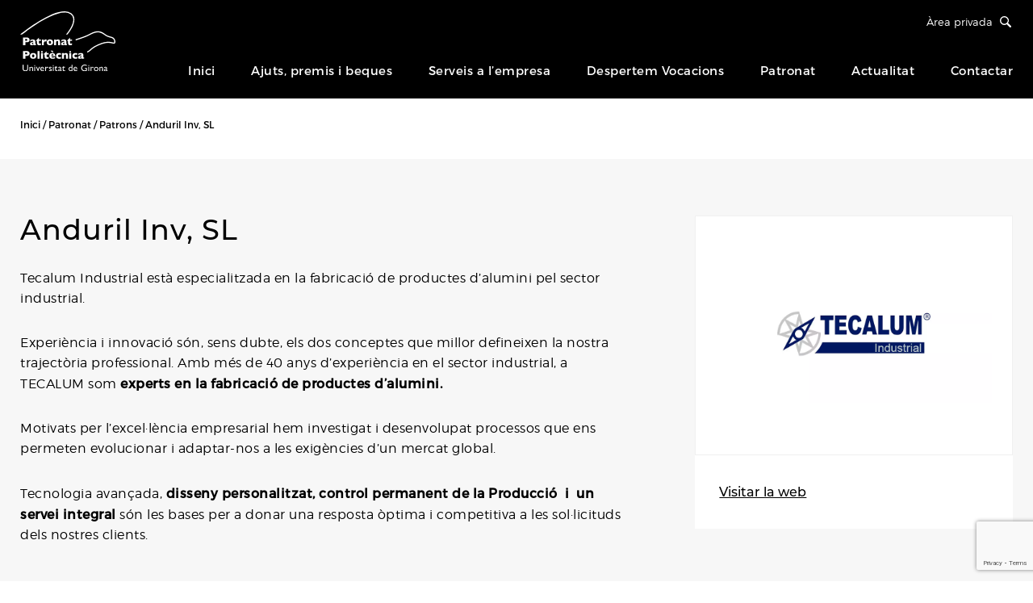

--- FILE ---
content_type: text/html; charset=UTF-8
request_url: https://patronateps.udg.edu/patrons/tecalum-industrial/
body_size: 39992
content:
<!DOCTYPE html>
<html lang="ca" class="no-js no-svg">
<head>
    <meta charset="UTF-8">
    <meta name="viewport" content="width=device-width, initial-scale=1">
    <link rel="profile" href="http://gmpg.org/xfn/11">
    <meta name='robots' content='index, follow, max-image-preview:large, max-snippet:-1, max-video-preview:-1'/>

	<!-- This site is optimized with the Yoast SEO plugin v22.8 - https://yoast.com/wordpress/plugins/seo/ -->
	<title>Anduril Inv, SL</title>
	<meta name="description" content="Tecalum Industrial està especialitzada en la fabricació de productes d’alumini pel sector industrial. Experiència i innovació, dos conceptes que millor defineixen la nostra trajectòria professional."/>
	<link rel="canonical" href="https://patronateps.udg.edu/patrons/tecalum-industrial/"/>
	<meta property="og:locale" content="ca_ES"/>
	<meta property="og:type" content="article"/>
	<meta property="og:description" content="Tecalum Industrial està especialitzada en la fabricació de productes d’alumini pel sector industrial. Experiència i innovació, dos conceptes que millor defineixen la nostra trajectòria professional."/>
	<meta property="og:url" content="https://patronateps.udg.edu/patrons/tecalum-industrial/"/>
	<meta property="og:site_name" content=""/>
	<meta property="article:modified_time" content="2025-12-05T14:22:11+00:00"/>
	<meta property="og:image" content="https://patronateps.udg.edu/wp-content/uploads/2018/11/telacum-logo-patrons.jpg"/>
	<meta property="og:image:width" content="900"/>
	<meta property="og:image:height" content="450"/>
	<meta property="og:image:type" content="image/jpeg"/>
	<meta name="twitter:card" content="summary_large_image"/>
	<meta name="twitter:site" content="@PatronatEPS"/>
	<script type="application/ld+json" class="yoast-schema-graph">{"@context":"https://schema.org","@graph":[{"@type":"WebPage","@id":"https://patronateps.udg.edu/patrons/tecalum-industrial/","url":"https://patronateps.udg.edu/patrons/tecalum-industrial/","name":"","isPartOf":{"@id":"https://patronateps.udg.edu/#website"},"primaryImageOfPage":{"@id":"https://patronateps.udg.edu/patrons/tecalum-industrial/#primaryimage"},"image":{"@id":"https://patronateps.udg.edu/patrons/tecalum-industrial/#primaryimage"},"thumbnailUrl":"https://patronateps.udg.edu/wp-content/uploads/2018/11/telacum-logo-patrons.jpg","datePublished":"2018-11-15T16:25:52+00:00","dateModified":"2025-12-05T14:22:11+00:00","description":"Tecalum Industrial està especialitzada en la fabricació de productes d’alumini pel sector industrial. Experiència i innovació, dos conceptes que millor defineixen la nostra trajectòria professional.","breadcrumb":{"@id":"https://patronateps.udg.edu/patrons/tecalum-industrial/#breadcrumb"},"inLanguage":"ca","potentialAction":[{"@type":"ReadAction","target":["https://patronateps.udg.edu/patrons/tecalum-industrial/"]}]},{"@type":"ImageObject","inLanguage":"ca","@id":"https://patronateps.udg.edu/patrons/tecalum-industrial/#primaryimage","url":"https://patronateps.udg.edu/wp-content/uploads/2018/11/telacum-logo-patrons.jpg","contentUrl":"https://patronateps.udg.edu/wp-content/uploads/2018/11/telacum-logo-patrons.jpg","width":900,"height":450,"caption":"Tecalum Industrial logo"},{"@type":"BreadcrumbList","@id":"https://patronateps.udg.edu/patrons/tecalum-industrial/#breadcrumb","itemListElement":[{"@type":"ListItem","position":1,"name":"Inici","item":"https://patronateps.udg.edu/"},{"@type":"ListItem","position":2,"name":"Patrons","item":"https://patronateps.udg.edu/patrons/"},{"@type":"ListItem","position":3,"name":"Anduril Inv, SL"}]},{"@type":"WebSite","@id":"https://patronateps.udg.edu/#website","url":"https://patronateps.udg.edu/","name":"Patronat Politècnica","description":"Estudi, difusió, participació i col·laboració en les tasques i activitats desenvolupades per l&#039;EPS UdG","publisher":{"@id":"https://patronateps.udg.edu/#organization"},"alternateName":"Patronat UdG","potentialAction":[{"@type":"SearchAction","target":{"@type":"EntryPoint","urlTemplate":"https://patronateps.udg.edu/?s={search_term_string}"},"query-input":"required name=search_term_string"}],"inLanguage":"ca"},{"@type":"Organization","@id":"https://patronateps.udg.edu/#organization","name":"Patronat Politècnica","alternateName":"Patronat Politècnica UdG","url":"https://patronateps.udg.edu/","logo":{"@type":"ImageObject","inLanguage":"ca","@id":"https://patronateps.udg.edu/#/schema/logo/image/","url":"https://patronateps.udg.edu/wp-content/uploads/2024/06/patronat-logo-quadrat-negre.jpg","contentUrl":"https://patronateps.udg.edu/wp-content/uploads/2024/06/patronat-logo-quadrat-negre.jpg","width":900,"height":900,"caption":"Patronat Politècnica"},"image":{"@id":"https://patronateps.udg.edu/#/schema/logo/image/"},"sameAs":["https://x.com/PatronatEPS","https://www.instagram.com/politecnica.udg/","https://www.youtube.com/channel/UCm8FRIjM9i2AcJ-2QcmEGWw","https://www.linkedin.com/in/patronat-politècnica-universitat-de-girona-54659629/"]}]}</script>
	<!-- / Yoast SEO plugin. -->


<script type="text/javascript">//<![CDATA[
window._wpemojiSettings={"baseUrl":"https:\/\/s.w.org\/images\/core\/emoji\/15.0.3\/72x72\/","ext":".png","svgUrl":"https:\/\/s.w.org\/images\/core\/emoji\/15.0.3\/svg\/","svgExt":".svg","source":{"concatemoji":"https:\/\/patronateps.udg.edu\/wp-includes\/js\/wp-emoji-release.min.js?ver=6.5.4"}};!function(i,n){var o,s,e;function c(e){try{var t={supportTests:e,timestamp:(new Date).valueOf()};sessionStorage.setItem(o,JSON.stringify(t))}catch(e){}}function p(e,t,n){e.clearRect(0,0,e.canvas.width,e.canvas.height),e.fillText(t,0,0);var t=new Uint32Array(e.getImageData(0,0,e.canvas.width,e.canvas.height).data),r=(e.clearRect(0,0,e.canvas.width,e.canvas.height),e.fillText(n,0,0),new Uint32Array(e.getImageData(0,0,e.canvas.width,e.canvas.height).data));return t.every(function(e,t){return e===r[t]})}function u(e,t,n){switch(t){case"flag":return n(e,"\ud83c\udff3\ufe0f\u200d\u26a7\ufe0f","\ud83c\udff3\ufe0f\u200b\u26a7\ufe0f")?!1:!n(e,"\ud83c\uddfa\ud83c\uddf3","\ud83c\uddfa\u200b\ud83c\uddf3")&&!n(e,"\ud83c\udff4\udb40\udc67\udb40\udc62\udb40\udc65\udb40\udc6e\udb40\udc67\udb40\udc7f","\ud83c\udff4\u200b\udb40\udc67\u200b\udb40\udc62\u200b\udb40\udc65\u200b\udb40\udc6e\u200b\udb40\udc67\u200b\udb40\udc7f");case"emoji":return!n(e,"\ud83d\udc26\u200d\u2b1b","\ud83d\udc26\u200b\u2b1b")}return!1}function f(e,t,n){var r="undefined"!=typeof WorkerGlobalScope&&self instanceof WorkerGlobalScope?new OffscreenCanvas(300,150):i.createElement("canvas"),a=r.getContext("2d",{willReadFrequently:!0}),o=(a.textBaseline="top",a.font="600 32px Arial",{});return e.forEach(function(e){o[e]=t(a,e,n)}),o}function t(e){var t=i.createElement("script");t.src=e,t.defer=!0,i.head.appendChild(t)}"undefined"!=typeof Promise&&(o="wpEmojiSettingsSupports",s=["flag","emoji"],n.supports={everything:!0,everythingExceptFlag:!0},e=new Promise(function(e){i.addEventListener("DOMContentLoaded",e,{once:!0})}),new Promise(function(t){var n=function(){try{var e=JSON.parse(sessionStorage.getItem(o));if("object"==typeof e&&"number"==typeof e.timestamp&&(new Date).valueOf()<e.timestamp+604800&&"object"==typeof e.supportTests)return e.supportTests}catch(e){}return null}();if(!n){if("undefined"!=typeof Worker&&"undefined"!=typeof OffscreenCanvas&&"undefined"!=typeof URL&&URL.createObjectURL&&"undefined"!=typeof Blob)try{var e="postMessage("+f.toString()+"("+[JSON.stringify(s),u.toString(),p.toString()].join(",")+"));",r=new Blob([e],{type:"text/javascript"}),a=new Worker(URL.createObjectURL(r),{name:"wpTestEmojiSupports"});return void(a.onmessage=function(e){c(n=e.data),a.terminate(),t(n)})}catch(e){}c(n=f(s,u,p))}t(n)}).then(function(e){for(var t in e)n.supports[t]=e[t],n.supports.everything=n.supports.everything&&n.supports[t],"flag"!==t&&(n.supports.everythingExceptFlag=n.supports.everythingExceptFlag&&n.supports[t]);n.supports.everythingExceptFlag=n.supports.everythingExceptFlag&&!n.supports.flag,n.DOMReady=!1,n.readyCallback=function(){n.DOMReady=!0}}).then(function(){return e}).then(function(){var e;n.supports.everything||(n.readyCallback(),(e=n.source||{}).concatemoji?t(e.concatemoji):e.wpemoji&&e.twemoji&&(t(e.twemoji),t(e.wpemoji)))}))}((window,document),window._wpemojiSettings);
//]]></script>
<style id='wp-emoji-styles-inline-css' type='text/css'>img.wp-smiley,img.emoji{display:inline!important;border:none!important;box-shadow:none!important;height:1em!important;width:1em!important;margin:0 .07em!important;vertical-align:-.1em!important;background:none!important;padding:0!important}</style>
<link rel='stylesheet' id='wp-block-library-css' href='https://patronateps.udg.edu/wp-includes/css/dist/block-library/A.style.min.css,qver=6.5.4.pagespeed.cf.gLkW9J2ngS.css' type='text/css' media='all'/>
<style id='classic-theme-styles-inline-css' type='text/css'>.wp-block-button__link{color:#fff;background-color:#32373c;border-radius:9999px;box-shadow:none;text-decoration:none;padding:calc(.667em + 2px) calc(1.333em + 2px);font-size:1.125em}.wp-block-file__button{background:#32373c;color:#fff;text-decoration:none}</style>
<style id='global-styles-inline-css' type='text/css'>body{--wp--preset--color--black:#000;--wp--preset--color--cyan-bluish-gray:#abb8c3;--wp--preset--color--white:#fff;--wp--preset--color--pale-pink:#f78da7;--wp--preset--color--vivid-red:#cf2e2e;--wp--preset--color--luminous-vivid-orange:#ff6900;--wp--preset--color--luminous-vivid-amber:#fcb900;--wp--preset--color--light-green-cyan:#7bdcb5;--wp--preset--color--vivid-green-cyan:#00d084;--wp--preset--color--pale-cyan-blue:#8ed1fc;--wp--preset--color--vivid-cyan-blue:#0693e3;--wp--preset--color--vivid-purple:#9b51e0;--wp--preset--gradient--vivid-cyan-blue-to-vivid-purple:linear-gradient(135deg,rgba(6,147,227,1) 0%,#9b51e0 100%);--wp--preset--gradient--light-green-cyan-to-vivid-green-cyan:linear-gradient(135deg,#7adcb4 0%,#00d082 100%);--wp--preset--gradient--luminous-vivid-amber-to-luminous-vivid-orange:linear-gradient(135deg,rgba(252,185,0,1) 0%,rgba(255,105,0,1) 100%);--wp--preset--gradient--luminous-vivid-orange-to-vivid-red:linear-gradient(135deg,rgba(255,105,0,1) 0%,#cf2e2e 100%);--wp--preset--gradient--very-light-gray-to-cyan-bluish-gray:linear-gradient(135deg,#eee 0%,#a9b8c3 100%);--wp--preset--gradient--cool-to-warm-spectrum:linear-gradient(135deg,#4aeadc 0%,#9778d1 20%,#cf2aba 40%,#ee2c82 60%,#fb6962 80%,#fef84c 100%);--wp--preset--gradient--blush-light-purple:linear-gradient(135deg,#ffceec 0%,#9896f0 100%);--wp--preset--gradient--blush-bordeaux:linear-gradient(135deg,#fecda5 0%,#fe2d2d 50%,#6b003e 100%);--wp--preset--gradient--luminous-dusk:linear-gradient(135deg,#ffcb70 0%,#c751c0 50%,#4158d0 100%);--wp--preset--gradient--pale-ocean:linear-gradient(135deg,#fff5cb 0%,#b6e3d4 50%,#33a7b5 100%);--wp--preset--gradient--electric-grass:linear-gradient(135deg,#caf880 0%,#71ce7e 100%);--wp--preset--gradient--midnight:linear-gradient(135deg,#020381 0%,#2874fc 100%);--wp--preset--font-size--small:13px;--wp--preset--font-size--medium:20px;--wp--preset--font-size--large:36px;--wp--preset--font-size--x-large:42px;--wp--preset--spacing--20:.44rem;--wp--preset--spacing--30:.67rem;--wp--preset--spacing--40:1rem;--wp--preset--spacing--50:1.5rem;--wp--preset--spacing--60:2.25rem;--wp--preset--spacing--70:3.38rem;--wp--preset--spacing--80:5.06rem;--wp--preset--shadow--natural:6px 6px 9px rgba(0,0,0,.2);--wp--preset--shadow--deep:12px 12px 50px rgba(0,0,0,.4);--wp--preset--shadow--sharp:6px 6px 0 rgba(0,0,0,.2);--wp--preset--shadow--outlined:6px 6px 0 -3px rgba(255,255,255,1) , 6px 6px rgba(0,0,0,1);--wp--preset--shadow--crisp:6px 6px 0 rgba(0,0,0,1)}:where(.is-layout-flex){gap:.5em}:where(.is-layout-grid){gap:.5em}body .is-layout-flex{display:flex}body .is-layout-flex{flex-wrap:wrap;align-items:center}body .is-layout-flex>*{margin:0}body .is-layout-grid{display:grid}body .is-layout-grid>*{margin:0}:where(.wp-block-columns.is-layout-flex){gap:2em}:where(.wp-block-columns.is-layout-grid){gap:2em}:where(.wp-block-post-template.is-layout-flex){gap:1.25em}:where(.wp-block-post-template.is-layout-grid){gap:1.25em}.has-black-color{color:var(--wp--preset--color--black)!important}.has-cyan-bluish-gray-color{color:var(--wp--preset--color--cyan-bluish-gray)!important}.has-white-color{color:var(--wp--preset--color--white)!important}.has-pale-pink-color{color:var(--wp--preset--color--pale-pink)!important}.has-vivid-red-color{color:var(--wp--preset--color--vivid-red)!important}.has-luminous-vivid-orange-color{color:var(--wp--preset--color--luminous-vivid-orange)!important}.has-luminous-vivid-amber-color{color:var(--wp--preset--color--luminous-vivid-amber)!important}.has-light-green-cyan-color{color:var(--wp--preset--color--light-green-cyan)!important}.has-vivid-green-cyan-color{color:var(--wp--preset--color--vivid-green-cyan)!important}.has-pale-cyan-blue-color{color:var(--wp--preset--color--pale-cyan-blue)!important}.has-vivid-cyan-blue-color{color:var(--wp--preset--color--vivid-cyan-blue)!important}.has-vivid-purple-color{color:var(--wp--preset--color--vivid-purple)!important}.has-black-background-color{background-color:var(--wp--preset--color--black)!important}.has-cyan-bluish-gray-background-color{background-color:var(--wp--preset--color--cyan-bluish-gray)!important}.has-white-background-color{background-color:var(--wp--preset--color--white)!important}.has-pale-pink-background-color{background-color:var(--wp--preset--color--pale-pink)!important}.has-vivid-red-background-color{background-color:var(--wp--preset--color--vivid-red)!important}.has-luminous-vivid-orange-background-color{background-color:var(--wp--preset--color--luminous-vivid-orange)!important}.has-luminous-vivid-amber-background-color{background-color:var(--wp--preset--color--luminous-vivid-amber)!important}.has-light-green-cyan-background-color{background-color:var(--wp--preset--color--light-green-cyan)!important}.has-vivid-green-cyan-background-color{background-color:var(--wp--preset--color--vivid-green-cyan)!important}.has-pale-cyan-blue-background-color{background-color:var(--wp--preset--color--pale-cyan-blue)!important}.has-vivid-cyan-blue-background-color{background-color:var(--wp--preset--color--vivid-cyan-blue)!important}.has-vivid-purple-background-color{background-color:var(--wp--preset--color--vivid-purple)!important}.has-black-border-color{border-color:var(--wp--preset--color--black)!important}.has-cyan-bluish-gray-border-color{border-color:var(--wp--preset--color--cyan-bluish-gray)!important}.has-white-border-color{border-color:var(--wp--preset--color--white)!important}.has-pale-pink-border-color{border-color:var(--wp--preset--color--pale-pink)!important}.has-vivid-red-border-color{border-color:var(--wp--preset--color--vivid-red)!important}.has-luminous-vivid-orange-border-color{border-color:var(--wp--preset--color--luminous-vivid-orange)!important}.has-luminous-vivid-amber-border-color{border-color:var(--wp--preset--color--luminous-vivid-amber)!important}.has-light-green-cyan-border-color{border-color:var(--wp--preset--color--light-green-cyan)!important}.has-vivid-green-cyan-border-color{border-color:var(--wp--preset--color--vivid-green-cyan)!important}.has-pale-cyan-blue-border-color{border-color:var(--wp--preset--color--pale-cyan-blue)!important}.has-vivid-cyan-blue-border-color{border-color:var(--wp--preset--color--vivid-cyan-blue)!important}.has-vivid-purple-border-color{border-color:var(--wp--preset--color--vivid-purple)!important}.has-vivid-cyan-blue-to-vivid-purple-gradient-background{background:var(--wp--preset--gradient--vivid-cyan-blue-to-vivid-purple)!important}.has-light-green-cyan-to-vivid-green-cyan-gradient-background{background:var(--wp--preset--gradient--light-green-cyan-to-vivid-green-cyan)!important}.has-luminous-vivid-amber-to-luminous-vivid-orange-gradient-background{background:var(--wp--preset--gradient--luminous-vivid-amber-to-luminous-vivid-orange)!important}.has-luminous-vivid-orange-to-vivid-red-gradient-background{background:var(--wp--preset--gradient--luminous-vivid-orange-to-vivid-red)!important}.has-very-light-gray-to-cyan-bluish-gray-gradient-background{background:var(--wp--preset--gradient--very-light-gray-to-cyan-bluish-gray)!important}.has-cool-to-warm-spectrum-gradient-background{background:var(--wp--preset--gradient--cool-to-warm-spectrum)!important}.has-blush-light-purple-gradient-background{background:var(--wp--preset--gradient--blush-light-purple)!important}.has-blush-bordeaux-gradient-background{background:var(--wp--preset--gradient--blush-bordeaux)!important}.has-luminous-dusk-gradient-background{background:var(--wp--preset--gradient--luminous-dusk)!important}.has-pale-ocean-gradient-background{background:var(--wp--preset--gradient--pale-ocean)!important}.has-electric-grass-gradient-background{background:var(--wp--preset--gradient--electric-grass)!important}.has-midnight-gradient-background{background:var(--wp--preset--gradient--midnight)!important}.has-small-font-size{font-size:var(--wp--preset--font-size--small)!important}.has-medium-font-size{font-size:var(--wp--preset--font-size--medium)!important}.has-large-font-size{font-size:var(--wp--preset--font-size--large)!important}.has-x-large-font-size{font-size:var(--wp--preset--font-size--x-large)!important}.wp-block-navigation a:where(:not(.wp-element-button)){color:inherit}:where(.wp-block-post-template.is-layout-flex){gap:1.25em}:where(.wp-block-post-template.is-layout-grid){gap:1.25em}:where(.wp-block-columns.is-layout-flex){gap:2em}:where(.wp-block-columns.is-layout-grid){gap:2em}.wp-block-pullquote{font-size:1.5em;line-height:1.6}</style>
<link rel='stylesheet' id='wpml-blocks-css' href='https://patronateps.udg.edu/wp-content/plugins/sitepress-multilingual-cms/dist/css/blocks/A.styles.css,qver=4.6.11.pagespeed.cf.TkS0nRPWzK.css' type='text/css' media='all'/>
<link rel='stylesheet' id='contact-form-7-css' href='https://patronateps.udg.edu/wp-content/plugins/contact-form-7/includes/css/A.styles.css,qver=5.9.5.pagespeed.cf.bkX63Rfd0q.css' type='text/css' media='all'/>
<link rel='stylesheet' id='cmplz-general-css' href='https://patronateps.udg.edu/wp-content/plugins/complianz-gdpr/assets/css/A.cookieblocker.min.css,qver=1720781981.pagespeed.cf.SUmvOqGMj_.css' type='text/css' media='all'/>
<link rel='stylesheet' id='dflip-style-css' href='https://patronateps.udg.edu/wp-content/plugins/3d-flipbook-dflip-lite/assets/css/A.dflip.min.css,qver=2.2.32.pagespeed.cf.67cvAvDqx4.css' type='text/css' media='all'/>
<script type="text/javascript" src="https://patronateps.udg.edu/wp-includes/js/jquery/jquery.min.js,qver=3.7.1.pagespeed.jm.PoWN7KAtLT.js" id="jquery-core-js"></script>
<script type="text/javascript" src="https://patronateps.udg.edu/wp-includes/js/jquery/jquery-migrate.min.js,qver=3.4.1.pagespeed.jm.bhhu-RahTI.js" id="jquery-migrate-js"></script>
<link rel="https://api.w.org/" href="https://patronateps.udg.edu/wp-json/"/><link rel="EditURI" type="application/rsd+xml" title="RSD" href="https://patronateps.udg.edu/xmlrpc.php?rsd"/>
<meta name="generator" content="WordPress 6.5.4"/>
<link rel='shortlink' href='https://patronateps.udg.edu/?p=1354'/>
<link rel="alternate" type="application/json+oembed" href="https://patronateps.udg.edu/wp-json/oembed/1.0/embed?url=https%3A%2F%2Fpatronateps.udg.edu%2Fpatrons%2Ftecalum-industrial%2F"/>
<link rel="alternate" type="text/xml+oembed" href="https://patronateps.udg.edu/wp-json/oembed/1.0/embed?url=https%3A%2F%2Fpatronateps.udg.edu%2Fpatrons%2Ftecalum-industrial%2F&#038;format=xml"/>
<meta name="generator" content="WPML ver:4.6.11 stt:8;"/>
<style type='text/css'>iframe{max-width:100%}</style>			<style>.cmplz-hidden{display:none!important}</style><link rel="icon" href="https://patronateps.udg.edu/wp-content/uploads/2020/03/xms-icon-310x310-1-150x150.png.pagespeed.ic.qhwhn6fFRF.webp" sizes="32x32"/>
<link rel="icon" href="https://patronateps.udg.edu/wp-content/uploads/2020/03/xms-icon-310x310-1-300x300.png.pagespeed.ic.ys0l-UEZ4G.webp" sizes="192x192"/>
<link rel="apple-touch-icon" href="https://patronateps.udg.edu/wp-content/uploads/2020/03/xms-icon-310x310-1-300x300.png.pagespeed.ic.ys0l-UEZ4G.webp"/>
<meta name="msapplication-TileImage" content="https://patronateps.udg.edu/wp-content/uploads/2020/03/ms-icon-310x310-1-300x300.png"/>
		<style type="text/css" id="wp-custom-css">strong{color:#000;font-weight:900;font-family:'montserrat-regular'}li{color:#000;font-weight:400;line-height:25px;padding-bottom:10px;font-family:'montserrat-light'}.video-responsive{position:relative;padding-bottom:56.25%;padding-top:30px;height:0;overflow:hidden}.video-responsive iframe,.video-responsive object,.video-responsive embed{position:absolute;top:0;left:0;width:100%;height:100%}.entry-content img,.entry-content iframe,.entry-content object,.entry-content embed{max-width:100%}.hist-missio .misso-lft p{font-size:15px;line-height:25px;color:#000;font-family:'montserrat-light';margin:0 0 5px 0!important;letter-spacing:.5px}.hist-missio .misso-lft h2{font-size:25px!important;line-height:35px;color:#000;font-family:'montserrat-semibold'!important;margin:20px 0 10px 0!important;letter-spacing:1px;text-transform:inherit;text-align:left}.cmplz-cookiebanner .cmplz-message{font-size:12px!important;margin-bottom:5px;font-family:'montserrat-light'}#cmplz-document{font-size:16px;margin-top:0;max-width:1400px;text-justify:inter-word}#cmplz-document h2{font-size:22px;text-align:left;margin-top:35px;text-transform:uppercase;padding-bottom:10px;margin-bottom:10px}#cmplz-document p{font-size:16px;line-height:24px;margin-top:0}#cookies-container{display:none!important}.button{font-size:25px!important;background-color:#000;color:#fff!important;padding:20px 25px;text-align:center;text-decoration:none!important;display:inline-block;width:100%;border-radius:40px}.button:hover{background-color:#224962;color:#fff!important;padding:20px 25px;text-align:center;text-decoration:none!important;display:inline-block}.su-spoiler-style-default>.su-spoiler-title{padding-left:27px;padding-right:0;font-size:25px}</style>
			
	<link rel="stylesheet" href="https://patronateps.udg.edu/wp-content/themes/patronateps/assets/css/A.style.css.pagespeed.cf.U4fvShTHFG.css"/>
	<!-- ddsmoothmenu.css -->
<style>.ddsmoothmenu{float:right;padding:0;font-size:15px;text-transform:none;letter-spacing:.5px;-moz-transition:all .3s ease;-webkit-transition:all .3s ease;-o-transition:all .3s ease;transition:all .3s ease;font-family:'montserrat-light'}.ddsmoothmenu ul{z-index:100;margin:0;padding:0 0;list-style-type:none}.ddsmoothmenu ul li{position:relative;display:inline-block;padding:0 20px;margin:0;line-height:14px}.ddsmoothmenu ul li:last-child{padding-right:0}.ddsmoothmenu ul li a{display:block;color:#fff;text-decoration:none;padding:30px 0 28px;position:relative;font-size:15px;font-family:'montserrat-regular';text-transform:none}.ddsmoothmenu ul li a::before{content:'';position:absolute;bottom:28%;background:#1c8f96;width:0;height:2px;left:50%;-moz-transition:all .3s ease;-webkit-transition:all .3s ease;-o-transition:all .3s ease;transition:all .3s ease}.ddsmoothmenu ul li a:hover::before,.ddsmoothmenu ul li a.selected::before,.ddsmoothmenu ul li.dropdown:hover a::before{width:100%;left:0}.ddsmoothmenu ul li a:hover::after,.ddsmoothmenu ul li a.selected::after{height:5px;bottom:2px}* html .ddsmoothmenu ul li a{display:inline-block}.ddsmoothmenu ul li ul{position:absolute;left:0;display:none;visibility:hidden;padding:15px 20px;width:295px;left:15px!important;box-shadow:3px 3px 2px rgba(0,0,0,.2);border-top:3px solid #066288;border-radius:0 0 5px 5px;background:#fff}.ddsmoothmenu ul li ul li{float:none;width:100%;padding:10px 0;margin:0;border-right:0;text-align:left;background:#fff}.ddsmoothmenu ul li ul li ul{top:0}.ddsmoothmenu ul li ul li a{display:block;padding:0 0;color:#030303!important;line-height:20px;font-size:14px;font-family:'montserrat-regular';border-bottom:0 solid #efefef}.ddsmoothmenu ul li ul li a:hover{color:#1c8f96!important;text-decoration:none;margin:0 0 0 0}.ddsmoothmenu ul li ul li a:after,.ddsmoothmenu ul li ul li a:before{display:none}* html .ddsmoothmenu{height:1%}.downarrowclass{position:absolute;top:12px;right:7px}.rightarrowclass{position:absolute;top:6px;right:5px}.ddshadow{position:absolute;left:0;top:0;width:0;height:0}.toplevelshadow{opacity:.8}.ddsmoothmenu ul li:hover ul{visibility:visible;display:block}.ddsmoothmenu ul li ul li a::after,.ddsmoothmenu ul li ul li a:hover:after{display:none}.sticky-wrapper.is-sticky .ddsmoothmenu ul li ul li:first-child a:before{display:none}</style>
<!-- flexslider.css -->
<style>#container{width:80%;max-width:800px;margin:0 auto}.flex-container a:active,.flexslider a:active{outline:none}.slides,.flex-control-nav,.flex-direction-nav{margin:0;padding:0;list-style:none}.flexslider{width:100%;margin:0 0;padding:0 0 0 0;min-height:425px}.flexslider .slides>li{display:none}.flexslider .slides img{max-width:100%;width:100%;display:block}.flex-pauseplay span{text-transform:capitalize}.slides:after{content:".";display:block;clear:both;visibility:hidden;line-height:0;height:0}html[xmlns] .slides{display:block}* html .slides{height:1%}.no-js .slides>li:first-child{display:block}.flexslider{position:relative;zoom:1;z-index:0}.flexslider .slides{zoom:1}.flexslider .slides>li{position:relative;background-position:center;background-repeat:no-repeat;background-size:cover;height:425px}.flex-container{zoom:1;position:relative}.flexslider .slides>li img{opacity:0}.flex-caption{background:none;zoom:1}.flex-caption{position:absolute;top:35%;text-align:center;width:100%;z-index:999}.flex-caption h1{color:#fff;font-size:40px;font-family:'montserrat-regular';line-height:52px;margin-bottom:0;letter-spacing:2px;text-transform:none;text-shadow:2px 2px 2px rgba(0,0,0,.2)}.flex-caption p{}.banner-logo{width:100%;float:left;margin-bottom:20px}.flexslider .flex-caption img{width:auto;float:right;display:block}.flex-direction-nav{display:block}.banner-home .flex-direction-nav li a{width:15px;height:27px;margin:0 0 0;display:block;position:absolute;top:47%;cursor:pointer;text-indent:-9999px;z-index:9999}.banner-home .flex-direction-nav li a:hover{opacity:.7}.banner-home .flex-direction-nav li .flex-next{right:5%;background:url(https://patronateps.udg.edu/wp-content/themes/patronateps/assets/images/arrow-right.png) no-repeat 0 0;background-position:0 0}.banner-home .flex-direction-nav li .flex-prev{left:5%;background:url(https://patronateps.udg.edu/wp-content/themes/patronateps/assets/images/arrow-left.png) no-repeat 0 0;background-position:0 0}.flex-direction-nav li .disabled{opacity:.3;filter:alpha(opacity=30);cursor:default}.flex-control-nav{width:1300px;position:absolute;bottom:8px;z-index:9999;right:20px;left:0;margin:0 auto;text-align:right}.flex-control-nav li{margin:0 6px 0 6px;display:inline-block;zoom:1;*display: inline}.flex-control-nav li a{width:8px;height:8px;display:block;background:#fff;cursor:pointer;text-indent:999999px;border-radius:50%;-webkit-border-radius:50%;-o-border-radius:50%;-moz-border-radius:50%}.flex-control-nav li a:hover{background:#004d50}.flex-control-nav li a.flex-active{background:#004d50;cursor:default}a.flex-btn{background:none;color:#fff;font-size:14px;font-weight:400;transition:all .5s ease;-moz-transition:all .5s ease;-webkit-transition:all .5s ease;-o-transition:all .5s ease;border:1px solid #fff;padding:0 52px;height:56px;line-height:56px;display:inline-block;border-radius:50px;-webkit-border-radius:50px;-moz-border-radius:50px;-o-border-radius:50px}a.flex-btn:hover{color:#454545;background:#fff}.banner-pad .flexslider .flex-control-nav{display:block}.m-menu{display:none}.mobNav{display:none;position:fixed;right:0;overflow:hidden;background:#fff;padding-top:40px}.mobNav ul{float:left;width:100%}.mobNav ul li{float:left;width:100%;border-bottom:1px solid #e0e0e0}.mobNav ul li:last-child{border-bottom:none}.mobNav ul li a{display:block;font-size:14px;color:#000;padding:0 8%;line-height:42px;background:url(https://patronateps.udg.edu/wp-content/themes/patronateps/assets/images/xmob-sub-menu.png.pagespeed.ic.bsxsNMhP-j.webp) no-repeat 93% center;transition:all .5s ease;-webkit-transition:all .5s ease;-moz-transition:all .5s ease;-o-transition:all .5s ease;font-family:'montserrat-light'}.mobNav ul li a strong{font-size:18px}.mobNav ul li a:hover{color:#009aa4}.mobNav ul li a.active{background:url(https://patronateps.udg.edu/wp-content/themes/patronateps/assets/images/xmob-sub-menu1.png.pagespeed.ic.qhd84ndzVQ.webp) no-repeat 8% center;padding:0 8% 0 15%;border-bottom:solid 1px #e0e0e0;text-align:center;font-size:15px;font-family:'montserrat-Medium'}.mobNav ul li a.submenu-none{background:none}.mobNav ul ul{background:#f4f5ef}.mobNav ul li li{float:left;width:100%;border-bottom:1px solid #d7d7d7;background:#fff}.mobNav ul li li a{color:#050505;font-size:14px;padding:0 8% 0 8%;background:url(https://patronateps.udg.edu/wp-content/themes/patronateps/assets/images/xplus-ico.png.pagespeed.ic.C4dTij-AuK.webp) no-repeat 93% center;text-transform:none;font-family:'montserrat-light'}.mobNav ul li li a.active{background:url(https://patronateps.udg.edu/wp-content/themes/patronateps/assets/images/minus-ico.png) no-repeat 93% center;padding:0 8% 0 8%;border-bottom:none;text-align:left;font-size:16px;font-family:'montserrat-light'}.mobNav ul ul ul{background:#fff;border:none;padding:0 5% 10px 10%}.mobNav ul li li li{float:left;width:100%;border-bottom:none;margin-bottom:5px}.mobNav ul li li li a{background:none;color:#2c2c2c;font-size:14px;padding:0 0 0 15px;line-height:24px;font-family:'montserrat-light';background:url(https://patronateps.udg.edu/wp-content/themes/patronateps/assets/images/red-arrw.png) no-repeat left 8px}.mobNav ul li li li a:hover{color:#009aa4}.mobNav ul li li li a.active{background:none;color:#e31319}.mobNav ul ul ul ul{background:#fff;border:none;padding:0 0 10px 0}.mobNav ul li li li li{float:left;width:100%;border-bottom:none}.mobNav ul li li li li a{color:#1a171b;font-size:15px;padding:0 0 0 25px;line-height:24px;background:url(https://patronateps.udg.edu/wp-content/themes/patronateps/assets/images/subm-line.png) no-repeat left 12px}.mobNav ul li li li li a:hover,.mobNav ul li li li li a.active{background:url(https://patronateps.udg.edu/wp-content/themes/patronateps/assets/images/subm-line-hovr.png) no-repeat left 12px;color:#960017}.mobNav ul li a.purple-txt{color:#82207d}.mob-ico{display:none}.menu-icon{float:right;width:25px;height:27px;border-radius:0;cursor:pointer;margin-top:33px;margin-left:0}.menu-icon span{width:100%;margin-bottom:5px;height:2px;background:#fff;float:left;margin-right:0}.menu-icon:hover span{background:#009aa2}.hole_div{width:100%;float:left}.hole_div>div#page{left:0;position:absolute;top:0;width:100%;float:left;-moz-transition:all .2s linear;-webkit-transition:all .2s linear;-o-transition:all .2s linear;transition:all .2s linear}.hole_div.move>div#page{right:-275px}.hole_div.move>div#mobNav{left:0;-webkit-box-shadow:-4px 0 20px rgba(0,0,0,.6);-moz-box-shadow:-4px 0 20px rgba(0,0,0,.6);box-shadow:-4px 0 20px rgba(0,0,0,.6)}.hole_div>div#mobNav{display:block;z-index:100;left:-275px;psition:absolute;top:0;width:275px;-moz-transition:all .2s linear;-webkit-transition:all .2s linear;-o-transition:all .2s linear;transition:all .2s linear;height:100%;overflow:auto}#new{background:rgba(0,0,0,.5);position:absolute;top:0;left:0;width:100%;height:100%;text-align:right;color:#fff;display:none;z-index:99}#new a{color:#fff;position:absolute;left:265px;top:30px;padding:10px 15px;background:#009aa4;-webkit-transition:-webkit-transform .3s ease;-ms-transition:-ms-transform .3s ease;transition:transform .3s ease;animation:close 1s ease;-webkit-animation:close 1s ease;-moz-animation:close 1s ease;-o-animation:close 1s ease;font-family:'montserrat-Medium'}.mobNav ul li.no-arr a{background-image:none}@keyframes close { 0% { -webkit-transform: translateX(-420px); -moz-transform: translateX(-420px); -ms-transform: translateX(-420px);-o-transform: translateX(-420px); transform: translateX(-420px);} 75% { -webkit-transform: translateX(0px); -moz-transform: translateX(0px); -ms-transform: translateX(0px);-o-transform: translateX(0px); transform: translateX(0px);} 100% { -webkit-transform: translateX(0px); -moz-transform: translateX(0px); -ms-transform: translateX(0px);-o-transform: translateX(0px); transform: translateX(0px);}}.mobNav ul li.m-lang{color:#000;padding:16px 8%}.mobNav ul li.m-lang a{float:left;padding:0 14px 0 0;border-right:1px solid #333;line-height:12px;margin:0 14px 0 0;background-image:none}.mobNav ul li.m-lang a:last-child{border:none;text-transform:uppercase}.mobNav ul li a.menu-title{font-family:'montserrat-Medium';font-size:16px;background-image:none}</style>
<!-- jquery.selectbox.css -->
<style>.sbHolder{padding:0;position:relative;float:left;font-size:15px;line-height:50px;font-family:'montserrat-light';text-align:left;background:#f7f7f7;height:50px;padding:0 15px;border-radius:5px;-o-border-radius:5px;-webkit-border-radius:5px;-moz-border-radius:5px}.sbSelector{display:block;left:0;outline:none;overflow:hidden;position:relative;text-indent:0;top:0;color:#000}.sbSelector:link,.sbSelector:visited,.sbSelector:hover{outline:none;text-decoration:none}.sbToggle{background:url(https://patronateps.udg.edu/wp-content/themes/patronateps/assets/images/xselect-arrw.png.pagespeed.ic.BF1jxph5H6.webp) no-repeat 0 0;display:block;height:9px;outline:none;position:absolute;right:15px;top:21px;width:15px}.sbHolder:hover .sbToggle{}.sbHolderDisabled{background-color:#b89e67;border:solid 1px #515151}.sbHolderDisabled .sbHolder{}.sbHolderDisabled .sbToggle{}.sbOptions{list-style:none;left:0;margin:0;padding:0;position:absolute;top:100%!important;max-height:inherit;z-index:99999;background:#f7f7f7;border-radius:0 0 5px 5px;max-height:inherit!important}.sbHolder .sbOptions li{float:left;width:100%;padding:0 0;background:none;margin:0!important;line-height:30px;text-align:left}.sbOptions a{display:block;outline:none;padding:15px 15px;color:#222;font-size:14px;line-height:15px}.sbOptions a:focus,.sbOptions a.sbFocus{color:#009aa2;background:none}.sbOptions li.last a{border-bottom:none}.sbOptions .sbDisabled{border-bottom:dotted 1px #515151;color:#999;display:block;padding:7px 0 7px 3px}.sbOptions .sbGroup{padding:0 4%;color:#2b2c2e;display:block;font-weight:bold}.sbOptions .sbSub{padding-left:33px!important}</style>
<!-- owl.carousel.min.css -->
<style>/** * Owl Carousel v2.3.4 * Copyright 2013-2018 David Deutsch * Licensed under: SEE LICENSE IN https://github.com/OwlCarousel2/OwlCarousel2/blob/master/LICENSE */.owl-carousel,.owl-carousel .owl-item{-webkit-tap-highlight-color:transparent;position:relative}.owl-carousel{display:none;width:100%;z-index:1}.owl-carousel .owl-stage{position:relative;-ms-touch-action:pan-Y;touch-action:manipulation;-moz-backface-visibility:hidden}.owl-carousel .owl-stage:after{content:".";display:block;clear:both;visibility:hidden;line-height:0;height:0}.owl-carousel .owl-stage-outer{position:relative;overflow:hidden;-webkit-transform:translate3d(0,0,0)}.owl-carousel .owl-item,.owl-carousel .owl-wrapper{-webkit-backface-visibility:hidden;-moz-backface-visibility:hidden;-ms-backface-visibility:hidden;-webkit-transform:translate3d(0,0,0);-moz-transform:translate3d(0,0,0);-ms-transform:translate3d(0,0,0)}.owl-carousel .owl-item{min-height:1px;float:left;-webkit-backface-visibility:hidden;-webkit-touch-callout:none}.owl-carousel .owl-item img{display:block;width:100%}.owl-carousel .owl-dots.disabled,.owl-carousel .owl-nav.disabled{display:none}.no-js .owl-carousel,.owl-carousel.owl-loaded{display:block}.owl-carousel .owl-dot,.owl-carousel .owl-nav .owl-next,.owl-carousel .owl-nav .owl-prev{cursor:pointer;-webkit-user-select:none;-khtml-user-select:none;-moz-user-select:none;-ms-user-select:none;user-select:none}.owl-carousel .owl-nav button.owl-next,.owl-carousel .owl-nav button.owl-prev,.owl-carousel button.owl-dot{background:0 0;color:inherit;border:none;padding:0!important;font:inherit}.owl-carousel.owl-loading{opacity:0;display:block}.owl-carousel.owl-hidden{opacity:0}.owl-carousel.owl-refresh .owl-item{visibility:hidden}.owl-carousel.owl-drag .owl-item{-ms-touch-action:pan-y;touch-action:pan-y;-webkit-user-select:none;-moz-user-select:none;-ms-user-select:none;user-select:none}.owl-carousel.owl-grab{cursor:move;cursor:grab}.owl-carousel.owl-rtl{direction:rtl}.owl-carousel.owl-rtl .owl-item{float:right}.owl-carousel .animated{animation-duration:1s;animation-fill-mode:both}.owl-carousel .owl-animated-in{z-index:0}.owl-carousel .owl-animated-out{z-index:1}.owl-carousel .fadeOut{animation-name:fadeOut}@keyframes fadeOut{0%{opacity:1}100%{opacity:0}}.owl-height{transition:height .5s ease-in-out}.owl-carousel .owl-item .owl-lazy{opacity:0;transition:opacity .4s ease}.owl-carousel .owl-item .owl-lazy:not([src]),.owl-carousel .owl-item .owl-lazy[src^=""]{max-height:0}.owl-carousel .owl-item img.owl-lazy{transform-style:preserve-3d}.owl-carousel .owl-video-wrapper{position:relative;height:100%;background:#000}.owl-carousel .owl-video-play-icon{position:absolute;height:80px;width:80px;left:50%;top:50%;margin-left:-40px;margin-top:-40px;background:url(owl.video.play.png) no-repeat;cursor:pointer;z-index:1;-webkit-backface-visibility:hidden;transition:transform .1s ease}.owl-carousel .owl-video-play-icon:hover{-ms-transform:scale(1.3,1.3);transform:scale(1.3,1.3)}.owl-carousel .owl-video-playing .owl-video-play-icon,.owl-carousel .owl-video-playing .owl-video-tn{display:none}.owl-carousel .owl-video-tn{opacity:0;height:100%;background-position:center center;background-repeat:no-repeat;background-size:contain;transition:opacity .4s ease}.owl-carousel .owl-video-frame{position:relative;z-index:1;height:100%;width:100%}</style>
<!-- jquery.mmenu.all.css -->
<style> /*  jQuery.mmenu CSS  *//*  jQuery.mmenu panels CSS  */.mm-menu.mm-horizontal > .mm-panel { -webkit-transition: -webkit-transform 0.4s ease; transition: transform 0.4s ease; } .mm-menu .mm-hidden { display: none; } .mm-wrapper { overflow-x: hidden; position: relative; }.mm-menu, .mm-menu > .mm-panel { width: 100%; height: 100%; position: absolute; left: 0; top: 0; z-index: 0; } .mm-menu { background: inherit; display: block; overflow: hidden; padding: 0; } .mm-menu > .mm-panel { background: inherit; -webkit-overflow-scrolling: touch; overflow: scroll; overflow-x: hidden; overflow-y: auto; box-sizing: border-box; padding: 20px;		-webkit-transform: translate(100%, 0); -moz-transform: translate(100%, 0); -ms-transform: translate(100%, 0); -o-transform: translate(100%, 0); transform: translate(100%, 0); } .mm-menu > .mm-panel.mm-opened { border-radius:0px; khtml-border-radius:0px;moz-border-radius:0px;webkit-border-radius:0px; -webkit-transform: translate(0%, 0); -moz-transform: translate(0%, 0); -ms-transform: translate(0%, 0); -o-transform: translate(0%, 0); transform: translate(0%, 0); } .mm-menu > .mm-panel.mm-subopened { border-radius:0px; khtml-border-radius:0px;moz-border-radius:0px;webkit-border-radius:0px; -webkit-transform: translate(-30%, 0); -moz-transform: translate(-30%, 0); -ms-transform: translate(-30%, 0); -o-transform: translate(-30%, 0); transform: translate(-30%, 0); }.mm-menu > .mm-panel.mm-highest { z-index: 1; } .mm-menu .mm-list { padding:12px 0 0; } .mm-menu > .mm-list:after { content: ''; display: block; /*height: 40px;*/ } .mm-panel > .mm-list { margin-left: -20px; margin-right: -20px; } .mm-panel > .mm-list:first-child { padding-top: 0; } .mm-list, .mm-list > li { list-style: none; display: block; padding: 0; margin:0; border-bottom:1px solid #e6e6e6; } .mm-list { font: inherit; font-size: 16px; } .mm-list a, .mm-list a:hover { text-decoration: none; } .mm-list > li { position: relative; } .mm-list > li > a, .mm-list > li > span { text-overflow: ellipsis; overflow: hidden; color: inherit; line-height:22px; display: block; padding:0 10px; margin: 0; font-size:13px; } .mm-list > li:not(.mm-subtitle):not(.mm-label):not(.mm-search):not(.mm-noresults):after { content: ''; display: block; width: 100%; position: absolute; bottom: 0; left: 0; } .mm-list > li:not(.mm-subtitle):not(.mm-label):not(.mm-search):not(.mm-noresults):after { width: auto; margin-left:0px; position: relative; left: auto; } .mm-list a.mm-subopen { background:#222; border-left:1px solid #222 ; width:40px; height: 100%; padding: 0; position: absolute; right: 0; top: 0; z-index: 2; } .mm-list a.mm-subopen:before { content: ''; display: block; height: 100%; position: absolute; left: 0; top: 0; } .mm-list a.mm-subopen.mm-fullsubopen { width: 100%; } .mm-list a.mm-subopen.mm-fullsubopen:before { border-left: none; } .mm-list a.mm-subopen + a, .mm-list a.mm-subopen + span {  } .mm-list > li.mm-selected > a.mm-subopen { background: transparent; border-left:1px solid #222; } .mm-list > li.mm-selected > a.mm-fullsubopen + a, .mm-list > li.mm-selected > a.mm-fullsubopen + span { padding-right: 45px; margin-right: 0; } .mm-list a.mm-subclose { ext-indent: 20px; padding-top:0; margin-top:0px; } .mm-list > li.mm-label { text-overflow: ellipsis; overflow: hidden; font-size: 10px; text-transform: uppercase; text-indent: 20px; line-height: 25px; padding-right: 5px; } .mm-list > li.mm-spacer { padding-top: 40px; } .mm-list > li.mm-spacer.mm-label { padding-top: 25px; } .mm-list a.mm-subopen:after, .mm-list a.mm-subclose:before { content: ''; border:1px solid transparent; display: inline-block; width:8px; height:8px; -webkit-transform: rotate(-45deg); -moz-transform: rotate(-45deg); -ms-transform: rotate(-45deg); -o-transform: rotate(-45deg); transform: rotate(-45deg); margin-bottom:-5px; position:absolute; bottom:50%; } .mm-list a.mm-subopen:after { border-top: none;  border-left: none; right: 18px; } .mm-list a.mm-subclose:before { border-right: none; border-bottom: none; margin-bottom: -4px; left: 20px; border-width:2px; }  .mm-menu.mm-vertical .mm-list .mm-panel { display: none; padding: 10px 0 10px 10px; } .mm-menu.mm-vertical .mm-list .mm-panel li:last-child:after { border-color: transparent; } .mm-menu.mm-vertical .mm-list li.mm-opened > .mm-panel { display: block; } .mm-menu.mm-vertical .mm-list > li > a.mm-subopen { height: 40px; } .mm-menu.mm-vertical .mm-list > li > a.mm-subopen:after { top: 16px; bottom: auto; } .mm-menu.mm-vertical .mm-list > li.mm-opened > a.mm-subopen:after { -webkit-transform: rotate(45deg); -moz-transform: rotate(45deg); -ms-transform: rotate(45deg); -o-transform: rotate(45deg); transform: rotate(45deg); } .mm-menu.mm-vertical .mm-list > li.mm-label > a.mm-subopen { height: 25px; }  html.mm-opened .mm-page { box-shadow: 0 0 5px rgba(0, 0, 0, 0.5); }  .mm-menu { background:#fff; color:#ffffff; } .mm-menu .mm-list > li:after { border-color: rgba(0, 0, 0, 0.15); } .mm-menu .mm-list > li.mm-subtitle { background:#222;  color:#ffffff; } .mm-menu .mm-list > li > a.mm-subclose { background:#222; color:#ffffff;  font-weight:400; text-transform:uppercase; padding:8px 20px 8px 45px; } .mm-menu .mm-list > li > a.mm-subopen:after, .mm-menu .mm-list > li > a.mm-subclose:before { border-color: rgba(255, 255, 255, 1); } .mm-menu .mm-list > li > a.mm-subclose:before { border-color:#fff; } .mm-menu .mm-list > li > a.mm-subopen:before { } .mm-menu .mm-list > li.mm-selected > a:not(.mm-subopen), .mm-menu .mm-list > li.mm-selected > span { background: #222; color:#fff } .mm-menu .mm-list > li.mm-label { background: rgba(255, 255, 255, 0.05); } .mm-menu.mm-vertical .mm-list li.mm-opened > a.mm-subopen, .mm-menu.mm-vertical .mm-list li.mm-opened > ul { background: rgba(255, 255, 255, 0.05); }  .mm-list.mm-highest > li { list-style: none; display: block; padding:0px; margin:0px; background:none; border-radius:0px;khtml-border-radius:0px;moz-border-radius:0px;webkit-border-radius:0px; } .mm-list.mm-highest > li > a { display:block; border-radius:0px;khtml-border-radius:0px;moz-border-radius:0px;webkit-border-radius:0px }.mm-list.mm-highest > li > a:hover {  }.mm-list.mm-highest > li > a.mm-subclose, .mm-list.mm-highest > li > a.mm-subclose:hover { font-size:15px; font-weight:400; line-height:40px; padding:0 0 0 40px; border-bottom:0 none; }.mm-list > li > a { padding:8px 15px 8px 15px; color:#000; font-size:15x;text-transform:uppercase; -webkit-transition: all 0.3s ease; -moz-transition: all 0.3s ease; -o-transition: all 0.3s ease; transition: all 0.3s ease;font-family: 'barlowregular';}.mm-list > li > a.selected{ background:#222; color:#fff }.mm-list > li > a:hover, .mm-list > li > a.active { background:#222; color:#fff}.mm-list > li > a:hover span{color:#ffffff;}.mm-list > li > a span { display:inline-block; padding-left:5px; color:#5c5c5c; font-weight:400; line-height:20px; text-transform:uppercase; }.mm-list a.mm-subopen:hover { /*background:#f1ae0d; border-left: solid 1px #f1ae0d ;*/ }/*jQuery.mmenu offcanvas addon CSS*/.mm-page {box-sizing: border-box;position: relative;overflow:hidden;}.mm-slideout {-webkit-transition: -webkit-transform 0.4s ease;-ms-transition: -ms-transform 0.4s ease;transition: transform 0.4s ease; }html.mm-opened {overflow: hidden;position: relative; }html.mm-opened body {overflow: hidden; }html.mm-background .mm-page {background: inherit; }#mm-blocker {background: rgba(3, 2, 1, 0);display: none;width: 100%;height: 100%;position: fixed;top: 0;left: 0;z-index: 999999; }html.mm-opened #mm-blocker,html.mm-blocking #mm-blocker {display: block; }.mm-menu.mm-offcanvas {display: none;position: fixed; }.mm-menu.mm-current {display: block; }.mm-menu {width:100%;min-width: 150px;max-width:265px; }html.mm-opening .mm-slideout {-webkit-transform: translate(80%, 0);-moz-transform: translate(80%, 0);-ms-transform: translate(80%, 0);-o-transform: translate(80%, 0);transform: translate(80%, 0); }@media all and (max-width: 175px) {html.mm-opening .mm-slideout {-webkit-transform: translate(120px, 0);-moz-transform: translate(120px, 0);-ms-transform: translate(120px, 0);-o-transform: translate(120px, 0);transform: translate(120px, 0); } }@media all and (min-width: 550px) {html.mm-opening .mm-slideout {-webkit-transform: translate(265px, 0);-moz-transform: translate(265px, 0);-ms-transform: translate(265px, 0);-o-transform: translate(265px, 0);transform: translate(265px, 0); } }@media all and (max-width: 550px) {html.mm-opening .mm-slideout {-webkit-transform: translate(265px, 0);-moz-transform: translate(265px, 0);-ms-transform: translate(265px, 0);-o-transform: translate(265px, 0);transform: translate(265px, 0); } }/*jQuery.mmenu buttonbars addon CSS*/.mm-buttonbar {border: 1px solid transparent;border-radius: 5px;text-align: center;line-height: 20px;overflow: hidden;display: block;padding: 0;margin: 0;position: relative; }.mm-buttonbar:after {content: '';display: block;clear: both; }.mm-buttonbar > * {border-left: 1px solid transparent;box-sizing: border-box;display: block;width: 100%;height: 100%;float: left;text-overflow: ellipsis;white-space: nowrap;overflow: hidden; }.mm-buttonbar > a {text-decoration: none; }.mm-buttonbar > input {position: absolute;left: -1000px;top: -1000px; }.mm-buttonbar > input:checked + label {border-color: transparent  !important; }.mm-buttonbar > *:first-child,.mm-buttonbar > input:first-child + * {border-left: none; }.mm-buttonbar.mm-buttonbar-2 > * {width: 50%; }.mm-buttonbar.mm-buttonbar-3 > * {width: 33.33%; }.mm-buttonbar.mm-buttonbar-4 > * {width: 25%; }.mm-buttonbar.mm-buttonbar-5 > * {width: 20%; }.mm-header .mm-buttonbar {margin-top: 20px;margin-left: -30px;margin-right: -30px; }.mm-footer .mm-buttonbar {border: none;border-radius: none;line-height: 40px;margin: -10px -10px 0 -20px; }.mm-footer .mm-buttonbar > * {border-left: none; }.mm-list > li > .mm-buttonbar {margin: 10px 20px; }.mm-menu .mm-buttonbar {border-color: rgba(255, 255, 255, 0.6);background: #333333; }.mm-menu .mm-buttonbar > * {border-color: rgba(255, 255, 255, 0.6); }.mm-menu .mm-buttonbar > input:checked + label {background: rgba(255, 255, 255, 0.6);color: #333333; }/*  jQuery.mmenu counters addon CSS  */em.mm-counter {font: inherit;font-size: 14px;font-style: normal;text-indent: 0;line-height: 20px;display: block;margin-top: -10px;position: absolute;right: 40px;top: 50%; }em.mm-counter + a.mm-subopen {padding-left: 40px; }em.mm-counter + a.mm-subopen + a,em.mm-counter + a.mm-subopen + span {margin-right: 80px; }em.mm-counter + a.mm-fullsubopen {padding-left: 0; }.mm-vertical em.mm-counter {top: 12px;margin-top: 0; }.mm-nosubresults > em.mm-counter {display: none; }.mm-menu em.mm-counter {color: rgba(255, 255, 255, 0.3); }/*jQuery.mmenu dragOpen addon CSS*/html.mm-opened.mm-dragging .mm-menu,html.mm-opened.mm-dragging .mm-page,html.mm-opened.mm-dragging .mm-fixed-top,html.mm-opened.mm-dragging .mm-fixed-bottom,html.mm-opened.mm-dragging #mm-blocker {-webkit-transition-duration: 0s;-moz-transition-duration: 0s;-ms-transition-duration: 0s;-o-transition-duration: 0s;transition-duration: 0s; }/*jQuery.mmenu footer addon CSS*/.mm-footer {background: inherit;border-top: 1px solid transparent;text-align: center;line-height: 20px;box-sizing: border-box;width: 100%;height: 40px;padding: 10px 10px 0 20px;position: absolute;z-index: 2;bottom: 0;left: 0; }.mm-menu.mm-hasfooter > .mm-panel:after {height: 80px; }.mm-menu .mm-footer {border-color: rgba(0, 0, 0, 0.15);color: rgba(255, 255, 255, 0.3); }/*jQuery.mmenu header addon CSS*/.mm-header {background: inherit;border-bottom: 1px solid transparent;text-align: center;line-height: 20px;box-sizing: border-box;width: 100%;height: 60px;padding: 0 50px;position: absolute;z-index: 2;top: 0;left: 0; }.mm-header .mm-title,.mm-header .mm-prev,.mm-header .mm-next,.mm-header .mm-close {padding-top: 30px; }.mm-header .mm-title {text-overflow: ellipsis;white-space: nowrap;overflow: hidden;display: inline-block;width: 100%;position: relative; }.mm-header .mm-prev,.mm-header .mm-next,.mm-header .mm-close {text-decoration: none;display: block;box-sizing: border-box;min-width: 10px;height: 100%;position: absolute;top: 0;z-index: 1; }.mm-header .mm-prev {padding-left: 20px;padding-right: 10px;left: 0; }.mm-header .mm-next,.mm-header .mm-close {padding-left: 10px;padding-right: 20px;right: 0; }.mm-header [href].mm-prev:before, .mm-header [href].mm-next:after {content: '';border: 2px solid transparent;display: inline-block;width: 7px;height: 7px;-webkit-transform: rotate(-45deg);-moz-transform: rotate(-45deg);-ms-transform: rotate(-45deg);-o-transform: rotate(-45deg);transform: rotate(-45deg); }.mm-header [href].mm-prev:before {border-right: none;border-bottom: none;margin-left: 2px;margin-right: 5px; }.mm-header [href].mm-next:after, .mm-header [href].mm-close:after {margin-left: 5px;margin-right: -2px; }.mm-header [href].mm-next:after {border-top: none;border-left: none; }.mm-header [href].mm-close:after {content: 'x'; }.mm-menu.mm-hassearch .mm-header {height: 50px;top: 50px; }.mm-menu.mm-hassearch .mm-header .mm-title,.mm-menu.mm-hassearch .mm-header .mm-prev,.mm-menu.mm-hassearch .mm-header .mm-next,.mm-menu.mm-hassearch .mm-header .mm-close {padding-top: 20px; }.mm-menu.mm-hasheader li.mm-subtitle {display: none; }.mm-menu.mm-hasheader > .mm-panel {padding-top: 80px; }.mm-menu.mm-hasheader > .mm-panel.mm-list {padding-top: 60px; }.mm-menu.mm-hasheader > .mm-panel > .mm-list:first-child {margin-top: -20px; }.mm-menu.mm-hasheader.mm-hassearch > .mm-panel {padding-top: 120px; }.mm-menu.mm-hasheader.mm-hassearch > .mm-panel.mm-list {padding-top: 100px; }.mm-menu .mm-header {border-color: rgba(0, 0, 0, 0.15);color: rgba(255, 255, 255, 0.3); }.mm-menu .mm-header .mm-prev:before,.mm-menu .mm-header .mm-next:after,.mm-menu .mm-header .mm-close:after {border-color: rgba(255, 255, 255, 0.3); }/*jQuery.mmenu labels addon CSS*/.mm-list li.mm-label > span {text-overflow: ellipsis;white-space: nowrap;overflow: hidden;padding: 0;line-height: 25px; }.mm-list li.mm-label.mm-opened a.mm-subopen:after {-webkit-transform: rotate(45deg);-moz-transform: rotate(45deg);-ms-transform: rotate(45deg);-o-transform: rotate(45deg);transform: rotate(45deg); }.mm-list li.mm-collapsed:not(.mm-uncollapsed) {display: none; }.mm-menu.mm-vertical .mm-list > li.mm-label > a.mm-subopen:after {top: 8.5px; }.mm-menu .mm-list li.mm-label > div > div {background: rgba(255, 255, 255, 0.05); }/*jQuery.mmenu searchfield addon CSS*/.mm-search,.mm-search input {box-sizing: border-box; }.mm-list > li.mm-search {padding: 10px;margin-top: -20px; }.mm-list > li.mm-subtitle + li.mm-search {margin-top: 0; }div.mm-panel > div.mm-search {padding: 0 0 10px 0; }.mm-menu.mm-hasheader .mm-list > li.mm-search {margin-top: 0; }.mm-menu > .mm-search {background: inherit;width: 100%;position: absolute;top: 0;left: 0;z-index: 2; }.mm-search {padding: 10px; }.mm-search input {border: none;border-radius: 30px;font: inherit;font-size: 14px;line-height: 30px;outline: none;display: block;width: 100%;height: 30px;margin: 0;padding: 0 10px; }.mm-search input::-ms-clear {display: none; }.mm-menu .mm-noresultsmsg {text-align: center;font-size: 21px;display: none;padding: 60px 0; }.mm-menu .mm-noresultsmsg:after {border: none !important; }.mm-noresults .mm-noresultsmsg {display: block; }.mm-menu li.mm-nosubresults > a.mm-subopen {display: none; }.mm-menu li.mm-nosubresults > a.mm-subopen + a,.mm-menu li.mm-nosubresults > a.mm-subopen + span {padding-right: 10px; }.mm-menu.mm-hassearch > .mm-panel {padding-top: 70px; }.mm-menu.mm-hassearch > .mm-panel > .mm-list:first-child {margin-top: -20px; }.mm-menu.mm-hasheader > .mm-panel > div.mm-search:first-child {margin-top: -10px; }.mm-menu.mm-hasheader > .mm-panel > div.mm-search:first-child + .mm-list {padding-top: 0; }.mm-menu .mm-search input {background: rgba(255, 255, 255, 0.3);color: rgba(255, 255, 255, 0.6); }.mm-menu .mm-noresultsmsg {color: rgba(255, 255, 255, 0.3); }/*jQuery.mmenu toggles addon CSS*/input.mm-toggle,input.mm-check {position: absolute;left: -10000px; }label.mm-toggle,label.mm-check {margin: 0;position: absolute;bottom: 50%;z-index: 2; }label.mm-toggle:before,label.mm-check:before {content: '';display: block; }label.mm-toggle {border-radius: 30px;width: 50px;height: 30px;margin-bottom: -15px; }label.mm-toggle:before {border-radius: 30px;width: 28px;height: 28px;margin: 1px; }input.mm-toggle:checked ~ label.mm-toggle:before {float: right; }label.mm-check {width: 30px;height: 30px;margin-bottom: -15px; }label.mm-check:before {border-left: 3px solid;border-bottom: 3px solid;width: 40%;height: 20%;margin: 25% 0 0 20%;opacity: 0.1;-webkit-transform: rotate(-45deg);-moz-transform: rotate(-45deg);-ms-transform: rotate(-45deg);-o-transform: rotate(-45deg);transform: rotate(-45deg); }input.mm-check:checked ~ label.mm-check:before {opacity: 1; }.mm-menu.mm-vertical .mm-list > li label.mm-toggle, .mm-menu.mm-vertical .mm-list > li label.mm-check {bottom: auto;margin-bottom: 0; }.mm-menu.mm-vertical .mm-list > li label.mm-toggle {top: 5px; }.mm-menu.mm-vertical .mm-list > li label.mm-check {top: 5px; }label.mm-toggle, label.mm-check {right: 20px; }label.mm-toggle + a,label.mm-toggle + span {margin-right: 70px; }label.mm-check + a,label.mm-check + span {margin-right: 50px; }a.mm-subopen + label.mm-toggle, a.mm-subopen + label.mm-check {right: 50px; }a.mm-subopen + label.mm-toggle + a,a.mm-subopen + label.mm-toggle + span {margin-right: 100px; }a.mm-subopen + label.mm-check + a,a.mm-subopen + label.mm-check + span {margin-right: 80px; }em.mm-counter + a.mm-subopen + label.mm-toggle, em.mm-counter + a.mm-subopen + label.mm-check {right: 90px; }em.mm-counter + a.mm-subopen + label.mm-toggle + a,em.mm-counter + a.mm-subopen + label.mm-toggle + span {margin-right: 140px; }em.mm-counter + a.mm-subopen + label.mm-check + a,em.mm-counter + a.mm-subopen + label.mm-check + span {margin-right: 120px; }.mm-menu label.mm-toggle {background: rgba(0, 0, 0, 0.15); }.mm-menu label.mm-toggle:before {background: #333333; }.mm-menu input.mm-toggle:checked ~ label.mm-toggle {background: #4bd963; }.mm-menu label.mm-check:before {border-color: rgba(255, 255, 255, 0.6); }/*jQuery.mmenu effects extension CSS*/html.mm-slide .mm-menu {-webkit-transition: -webkit-transform 0.4s ease;transition: transform 0.4s ease; }html.mm-slide.mm-opened .mm-menu {-webkit-transform: translateX(-30%);-moz-transform: translateX(-30%);-ms-transform: translateX(-30%);-o-transform: translateX(-30%);transform: translateX(-30%); }html.mm-slide.mm-opening .mm-menu {-webkit-transform: translateX(0%);-moz-transform: translateX(0%);-ms-transform: translateX(0%);-o-transform: translateX(0%);transform: translateX(0%); }html.mm-slide.mm-right.mm-opened .mm-menu {-webkit-transform: translateX(30%);-moz-transform: translateX(30%);-ms-transform: translateX(30%);-o-transform: translateX(30%);transform: translateX(30%); }html.mm-slide.mm-right.mm-opening .mm-menu {-webkit-transform: translateX(0%);-moz-transform: translateX(0%);-ms-transform: translateX(0%);-o-transform: translateX(0%);transform: translateX(0%); }html.mm-slide.mm-top.mm-opened .mm-menu {-webkit-transform: translateY(-30%);-moz-transform: translateY(-30%);-ms-transform: translateY(-30%);-o-transform: translateY(-30%);transform: translateY(-30%); }html.mm-slide.mm-top.mm-opening .mm-menu {-webkit-transform: translateY(0%);-moz-transform: translateY(0%);-ms-transform: translateY(0%);-o-transform: translateY(0%);transform: translateY(0%); }html.mm-slide.mm-bottom.mm-opened .mm-menu {-webkit-transform: translateY(30%);-moz-transform: translateY(30%);-ms-transform: translateY(30%);-o-transform: translateY(30%);transform: translateY(30%); }html.mm-slide.mm-bottom.mm-opening .mm-menu {-webkit-transform: translateY(0%);-moz-transform: translateY(0%);-ms-transform: translateY(0%);-o-transform: translateY(0%);transform: translateY(0%); }html.mm-zoom-menu .mm-menu {-webkit-transition: -webkit-transform 0.4s ease;transition: transform 0.4s ease; }html.mm-zoom-menu.mm-opened .mm-menu {-webkit-transform: scale(0.7, 0.7) translateX(-30%);-moz-transform: scale(0.7, 0.7) translateX(-30%);-ms-transform: scale(0.7, 0.7) translateX(-30%);-o-transform: scale(0.7, 0.7) translateX(-30%);transform: scale(0.7, 0.7) translateX(-30%);-webkit-transform-origin: left center;-moz-transform-origin: left center;-ms-transform-origin: left center;-o-transform-origin: left center;transform-origin: left center; }html.mm-zoom-menu.mm-opening .mm-menu {-webkit-transform: scale(1, 1) translateX(0%);-moz-transform: scale(1, 1) translateX(0%);-ms-transform: scale(1, 1) translateX(0%);-o-transform: scale(1, 1) translateX(0%);transform: scale(1, 1) translateX(0%); }html.mm-zoom-menu.mm-right.mm-opened .mm-menu {-webkit-transform: scale(0.7, 0.7) translateX(30%);-moz-transform: scale(0.7, 0.7) translateX(30%);-ms-transform: scale(0.7, 0.7) translateX(30%);-o-transform: scale(0.7, 0.7) translateX(30%);transform: scale(0.7, 0.7) translateX(30%);-webkit-transform-origin: right center;-moz-transform-origin: right center;-ms-transform-origin: right center;-o-transform-origin: right center;transform-origin: right center; }html.mm-zoom-menu.mm-right.mm-opening .mm-menu {-webkit-transform: scale(1, 1) translateX(0%);-moz-transform: scale(1, 1) translateX(0%);-ms-transform: scale(1, 1) translateX(0%);-o-transform: scale(1, 1) translateX(0%);transform: scale(1, 1) translateX(0%); }html.mm-zoom-menu.mm-top.mm-opened .mm-menu {-webkit-transform: scale(0.7, 0.7) translateY(-30%);-moz-transform: scale(0.7, 0.7) translateY(-30%);-ms-transform: scale(0.7, 0.7) translateY(-30%);-o-transform: scale(0.7, 0.7) translateY(-30%);transform: scale(0.7, 0.7) translateY(-30%);-webkit-transform-origin: center top;-moz-transform-origin: center top;-ms-transform-origin: center top;-o-transform-origin: center top;transform-origin: center top; }html.mm-zoom-menu.mm-top.mm-opening .mm-menu {-webkit-transform: scale(1, 1) translateY(0%);-moz-transform: scale(1, 1) translateY(0%);-ms-transform: scale(1, 1) translateY(0%);-o-transform: scale(1, 1) translateY(0%);transform: scale(1, 1) translateY(0%); }html.mm-zoom-menu.mm-bottom.mm-opened .mm-menu {-webkit-transform: scale(0.7, 0.7) translateY(30%);-moz-transform: scale(0.7, 0.7) translateY(30%);-ms-transform: scale(0.7, 0.7) translateY(30%);-o-transform: scale(0.7, 0.7) translateY(30%);transform: scale(0.7, 0.7) translateY(30%);-webkit-transform-origin: center bottom;-moz-transform-origin: center bottom;-ms-transform-origin: center bottom;-o-transform-origin: center bottom;transform-origin: center bottom; }html.mm-zoom-menu.mm-bottom.mm-opening .mm-menu {-webkit-transform: scale(1, 1) translateY(0%);-moz-transform: scale(1, 1) translateY(0%);-ms-transform: scale(1, 1) translateY(0%);-o-transform: scale(1, 1) translateY(0%);transform: scale(1, 1) translateY(0%); }html.mm-zoom-panels .mm-menu.mm-horizontal > .mm-panel {-webkit-transform: scale(1.5, 1.5) translateX(100%);-moz-transform: scale(1.5, 1.5) translateX(100%);-ms-transform: scale(1.5, 1.5) translateX(100%);-o-transform: scale(1.5, 1.5) translateX(100%);transform: scale(1.5, 1.5) translateX(100%);-webkit-transform-origin: left center;-moz-transform-origin: left center;-ms-transform-origin: left center;-o-transform-origin: left center;transform-origin: left center;-webkit-transition-property: -webkit-transform, left;transition-property: transform, left; }html.mm-zoom-panels .mm-menu.mm-horizontal > .mm-panel.mm-opened {-webkit-transform: scale(1, 1) translateX(0%);-moz-transform: scale(1, 1) translateX(0%);-ms-transform: scale(1, 1) translateX(0%);-o-transform: scale(1, 1) translateX(0%);transform: scale(1, 1) translateX(0%); }html.mm-zoom-panels .mm-menu.mm-horizontal > .mm-panel.mm-opened.mm-subopened {-webkit-transform: scale(0.7, 0.7) translateX(-30%);-moz-transform: scale(0.7, 0.7) translateX(-30%);-ms-transform: scale(0.7, 0.7) translateX(-30%);-o-transform: scale(0.7, 0.7) translateX(-30%);transform: scale(0.7, 0.7) translateX(-30%); }/*jQuery.mmenu fullscreen extension CSS*/.mm-menu.mm-fullscreen {width: 100%;min-width: 140px;max-width: 10000px; }html.mm-opening.mm-fullscreen .mm-slideout {-webkit-transform: translate(100%, 0);-moz-transform: translate(100%, 0);-ms-transform: translate(100%, 0);-o-transform: translate(100%, 0);transform: translate(100%, 0); }@media all and (max-width: 140px) {html.mm-opening.mm-fullscreen .mm-slideout {-webkit-transform: translate(140px, 0);-moz-transform: translate(140px, 0);-ms-transform: translate(140px, 0);-o-transform: translate(140px, 0);transform: translate(140px, 0); } }@media all and (min-width: 10000px) {html.mm-opening.mm-fullscreen .mm-slideout {-webkit-transform: translate(10000px, 0);-moz-transform: translate(10000px, 0);-ms-transform: translate(10000px, 0);-o-transform: translate(10000px, 0);transform: translate(10000px, 0); } }html.mm-right.mm-opening.mm-fullscreen .mm-slideout {-webkit-transform: translate(-100%, 0);-moz-transform: translate(-100%, 0);-ms-transform: translate(-100%, 0);-o-transform: translate(-100%, 0);transform: translate(-100%, 0); }@media all and (max-width: 140px) {html.mm-right.mm-opening.mm-fullscreen .mm-slideout {-webkit-transform: translate(-140px, 0);-moz-transform: translate(-140px, 0);-ms-transform: translate(-140px, 0);-o-transform: translate(-140px, 0);transform: translate(-140px, 0); } }@media all and (min-width: 10000px) {html.mm-right.mm-opening.mm-fullscreen .mm-slideout {-webkit-transform: translate(-10000px, 0);-moz-transform: translate(-10000px, 0);-ms-transform: translate(-10000px, 0);-o-transform: translate(-10000px, 0);transform: translate(-10000px, 0); } }.mm-menu.mm-front.mm-fullscreen.mm-top, .mm-menu.mm-front.mm-fullscreen.mm-bottom {height: 100%;min-height: 140px;max-height: 10000px; }html.mm-opened.mm-fullscreen .mm-page {box-shadow: none !important; }/*jQuery.mmenu position extension CSS*/.mm-menu.mm-top,.mm-menu.mm-bottom {width: 100%;min-width: 100%;max-width: 100%; }.mm-menu.mm-right {left: auto;right: 0; }.mm-menu.mm-bottom {top: auto;bottom: 0; }html.mm-right.mm-opening .mm-slideout {-webkit-transform: translate(-265px, 0);-moz-transform: translate(-265px, 0);-ms-transform: translate(-265px, 0);-o-transform: translate(-265px, 0);transform: translate(-265px, 0); }@media all and (max-width: 175px) {html.mm-right.mm-opening .mm-slideout {-webkit-transform: translate(-140px, 0);-moz-transform: translate(-140px, 0);-ms-transform: translate(-140px, 0);-o-transform: translate(-140px, 0);transform: translate(-140px, 0); } }@media all and (min-width: 550px) {html.mm-right.mm-opening .mm-slideout {-webkit-transform: translate(-265px, 0);-moz-transform: translate(-265px, 0);-ms-transform: translate(-265px, 0);-o-transform: translate(-265px, 0);transform: translate(-265px, 0); } }/*jQuery.mmenu z-position extension CSS*/html.mm-front .mm-slideout {-webkit-transform: none !important;-moz-transform: none !important;-ms-transform: none !important;-o-transform: none !important;transform: none !important;z-index: 0 !important; }.mm-menu.mm-front {z-index: 1;box-shadow: 0 0 15px rgba(0, 0, 0, 0.5); }html.mm-opened.mm-next .mm-page {box-shadow: none; }.mm-menu.mm-front, .mm-menu.mm-next {-webkit-transition: -webkit-transform 0.4s ease;-ms-transition: -ms-transform 0.4s ease;transition: transform 0.4s ease;-webkit-transform: translate(-100%, 0);-moz-transform: translate(-100%, 0);-ms-transform: translate(-100%, 0);-o-transform: translate(-100%, 0);transform: translate(-100%, 0); }.mm-menu.mm-front.mm-right, .mm-menu.mm-next.mm-right {-webkit-transform: translate(100%, 0);-moz-transform: translate(100%, 0);-ms-transform: translate(100%, 0);-o-transform: translate(100%, 0);transform: translate(100%, 0); }.mm-menu.mm-front.mm-top {-webkit-transform: translate(0, -100%);-moz-transform: translate(0, -100%);-ms-transform: translate(0, -100%);-o-transform: translate(0, -100%);transform: translate(0, -100%); }.mm-menu.mm-front.mm-bottom {-webkit-transform: translate(0, 100%);-moz-transform: translate(0, 100%);-ms-transform: translate(0, 100%);-o-transform: translate(0, 100%);transform: translate(0, 100%); }html.mm-opening .mm-menu.mm-front, html.mm-opening .mm-menu.mm-next {-webkit-transform: translate(0, 0);-moz-transform: translate(0, 0);-ms-transform: translate(0, 0);-o-transform: translate(0, 0);transform: translate(0, 0); }.mm-menu.mm-front.mm-top, .mm-menu.mm-front.mm-bottom {height: 80%;min-height: 140px;max-height: 880px; }/*jQuery.mmenu themes extension CSS*/html.mm-opened.mm-light .mm-page {box-shadow: 0 0 10px rgba(0, 0, 0, 0.3); }.mm-menu.mm-light {background: #f3f3f3;color: rgba(0, 0, 0, 0.6); }.mm-menu.mm-light .mm-list > li:after {border-color: rgba(0, 0, 0, 0.1); }.mm-menu.mm-light .mm-list > li > a.mm-subclose {background: rgba(255, 255, 255, 0.6);color: rgba(0, 0, 0, 0.3); }.mm-menu.mm-light .mm-list > li > a.mm-subopen:after, .mm-menu.mm-light .mm-list > li > a.mm-subclose:before {border-color: rgba(0, 0, 0, 0.3); }.mm-menu.mm-light .mm-list > li > a.mm-subopen:before {border-color: rgba(0, 0, 0, 0.1); }.mm-menu.mm-light .mm-list > li.mm-selected > a:not(.mm-subopen),.mm-menu.mm-light .mm-list > li.mm-selected > span {background: rgba(255, 255, 255, 0.6); }.mm-menu.mm-light .mm-list > li.mm-label {background: rgba(0, 0, 0, 0.03); }.mm-menu.mm-light.mm-vertical .mm-list li.mm-opened > a.mm-subopen,.mm-menu.mm-light.mm-vertical .mm-list li.mm-opened > ul {background: rgba(0, 0, 0, 0.03); }.mm-menu.mm-light .mm-buttonbar {border-color: rgba(0, 0, 0, 0.6);background: #f3f3f3; }.mm-menu.mm-light .mm-buttonbar > * {border-color: rgba(0, 0, 0, 0.6); }.mm-menu.mm-light .mm-buttonbar > input:checked + label {background: rgba(0, 0, 0, 0.6);color: #f3f3f3; }.mm-menu.mm-light label.mm-check:before {border-color: rgba(0, 0, 0, 0.6); }.mm-menu.mm-light em.mm-counter {color: rgba(0, 0, 0, 0.3); }.mm-menu.mm-light .mm-footer {border-color: rgba(0, 0, 0, 0.1);color: rgba(0, 0, 0, 0.3); }.mm-menu.mm-light .mm-header {border-color: rgba(0, 0, 0, 0.1);color: rgba(0, 0, 0, 0.3); }.mm-menu.mm-light .mm-header .mm-prev:before,.mm-menu.mm-light .mm-header .mm-next:after,.mm-menu.mm-light .mm-header .mm-close:after {border-color: rgba(0, 0, 0, 0.3); }.mm-menu.mm-light .mm-list li.mm-label > div > div {background: rgba(0, 0, 0, 0.03); }.mm-menu.mm-light .mm-search input {background: rgba(0, 0, 0, 0.1);color: rgba(0, 0, 0, 0.6); }.mm-menu.mm-light .mm-noresultsmsg {color: rgba(0, 0, 0, 0.3); }.mm-menu.mm-light label.mm-toggle {background: rgba(0, 0, 0, 0.1); }.mm-menu.mm-light label.mm-toggle:before {background: #f3f3f3; }.mm-menu.mm-light input.mm-toggle:checked ~ label.mm-toggle {background: #4bd963; }html.mm-opened.mm-white .mm-page {box-shadow: 0 0 10px rgba(0, 0, 0, 0.3); }.mm-menu.mm-white {background: white;color: rgba(0, 0, 0, 0.6); }.mm-menu.mm-white .mm-list > li:after {border-color: rgba(0, 0, 0, 0.1); }.mm-menu.mm-white .mm-list > li > a.mm-subclose {background: rgba(0, 0, 0, 0.06);color: rgba(0, 0, 0, 0.3); }.mm-menu.mm-white .mm-list > li > a.mm-subopen:after, .mm-menu.mm-white .mm-list > li > a.mm-subclose:before {border-color: rgba(0, 0, 0, 0.3); }.mm-menu.mm-white .mm-list > li > a.mm-subopen:before {border-color: rgba(0, 0, 0, 0.1); }.mm-menu.mm-white .mm-list > li.mm-selected > a:not(.mm-subopen),.mm-menu.mm-white .mm-list > li.mm-selected > span {background: rgba(0, 0, 0, 0.06); }.mm-menu.mm-white .mm-list > li.mm-label {background: rgba(0, 0, 0, 0.03); }.mm-menu.mm-white.mm-vertical .mm-list li.mm-opened > a.mm-subopen,.mm-menu.mm-white.mm-vertical .mm-list li.mm-opened > ul {background: rgba(0, 0, 0, 0.03); }.mm-menu.mm-white .mm-buttonbar {border-color: rgba(0, 0, 0, 0.6);background: white; }.mm-menu.mm-white .mm-buttonbar > * {border-color: rgba(0, 0, 0, 0.6); }.mm-menu.mm-white .mm-buttonbar > input:checked + label {background: rgba(0, 0, 0, 0.6);color: white; }.mm-menu.mm-white label.mm-check:before {border-color: rgba(0, 0, 0, 0.6); }.mm-menu.mm-white em.mm-counter {color: rgba(0, 0, 0, 0.3); }.mm-menu.mm-white .mm-footer {border-color: rgba(0, 0, 0, 0.1);color: rgba(0, 0, 0, 0.3); }.mm-menu.mm-white .mm-header {border-color: rgba(0, 0, 0, 0.1);color: rgba(0, 0, 0, 0.3); }.mm-menu.mm-white .mm-header .mm-prev:before,.mm-menu.mm-white .mm-header .mm-next:after,.mm-menu.mm-white .mm-header .mm-close:after {border-color: rgba(0, 0, 0, 0.3); }.mm-menu.mm-white .mm-list li.mm-label > div > div {background: rgba(0, 0, 0, 0.03); }.mm-menu.mm-white .mm-search input {background: rgba(0, 0, 0, 0.1);color: rgba(0, 0, 0, 0.6); }.mm-menu.mm-white .mm-noresultsmsg {color: rgba(0, 0, 0, 0.3); }.mm-menu.mm-white label.mm-toggle {background: rgba(0, 0, 0, 0.1); }.mm-menu.mm-white label.mm-toggle:before {background: white; }.mm-menu.mm-white input.mm-toggle:checked ~ label.mm-toggle {background: #4bd963; }html.mm-opened.mm-black .mm-page {box-shadow: none; }.mm-menu.mm-black {background: black;color: rgba(255, 255, 255, 0.6); }.mm-menu.mm-black .mm-list > li:after {border-color: rgba(255, 255, 255, 0.2); }.mm-menu.mm-black .mm-list > li > a.mm-subclose {background: rgba(255, 255, 255, 0.25);color: rgba(255, 255, 255, 0.3); }.mm-menu.mm-black .mm-list > li > a.mm-subopen:after, .mm-menu.mm-black .mm-list > li > a.mm-subclose:before {border-color: rgba(255, 255, 255, 0.3); }.mm-menu.mm-black .mm-list > li > a.mm-subopen:before {border-color: rgba(255, 255, 255, 0.2); }.mm-menu.mm-black .mm-list > li.mm-selected > a:not(.mm-subopen),.mm-menu.mm-black .mm-list > li.mm-selected > span {background: rgba(255, 255, 255, 0.25); }.mm-menu.mm-black .mm-list > li.mm-label {background: rgba(255, 255, 255, 0.15); }.mm-menu.mm-black.mm-vertical .mm-list li.mm-opened > a.mm-subopen,.mm-menu.mm-black.mm-vertical .mm-list li.mm-opened > ul {background: rgba(255, 255, 255, 0.15); }.mm-menu.mm-black .mm-buttonbar {border-color: rgba(255, 255, 255, 0.6);background: black; }.mm-menu.mm-black .mm-buttonbar > * {border-color: rgba(255, 255, 255, 0.6); }.mm-menu.mm-black .mm-buttonbar > input:checked + label {background: rgba(255, 255, 255, 0.6);color: black; }.mm-menu.mm-black label.mm-check:before {border-color: rgba(255, 255, 255, 0.6); }.mm-menu.mm-black em.mm-counter {color: rgba(255, 255, 255, 0.3); }.mm-menu.mm-black .mm-footer {border-color: rgba(255, 255, 255, 0.2);color: rgba(255, 255, 255, 0.3); }.mm-menu.mm-black .mm-header {border-color: rgba(255, 255, 255, 0.2);color: rgba(255, 255, 255, 0.3); }.mm-menu.mm-black .mm-header .mm-prev:before,.mm-menu.mm-black .mm-header .mm-next:after,.mm-menu.mm-black .mm-header .mm-close:after {border-color: rgba(255, 255, 255, 0.3); }.mm-menu.mm-black .mm-list li.mm-label > div > div {background: rgba(255, 255, 255, 0.15); }.mm-menu.mm-black .mm-search input {background: rgba(255, 255, 255, 0.3);color: rgba(255, 255, 255, 0.6); }.mm-menu.mm-black .mm-noresultsmsg {color: rgba(255, 255, 255, 0.3); }.mm-menu.mm-black label.mm-toggle {background: rgba(255, 255, 255, 0.2); }.mm-menu.mm-black label.mm-toggle:before {background: black; }.mm-menu.mm-black input.mm-toggle:checked ~ label.mm-toggle {background: #4bd963; }.mm-list > li.f-social, .mm-menu .mm-list > li.f-social.mm-selected > a:not(.mm-subopen), .mm-menu .mm-list > li.f-social.mm-selected > span{ padding:10px 0 10px; width:100%;  text-align:center; }/*.mm-list > li:last-child{ border-bottom:none;}*/.f-social {float:left; width:100%; padding-left:12px !important;}.f-social a{float:left; width: 25px !important; padding: 0 !important;line-height:25px !important;}.f-social a img { vertical-align:middle;}.f-social a:hover { opacity:0.7; background:none !important;}.mobi-logo {background: #f2f2f2;float: left;padding: 15px 0 8px;position: relative;text-align: center;width: 100%;z-index: 99;height: 60px;text-align:center;}.mobi-logo img{ float:none; width:82%;}.mm-list a.mm-subopen:hover{background:#ecbd17; border-left:1px solid #ecbd17;}.mobi-logo img:hover{ opacity:0.8}.mob-search{ float:left; width:100%; border: solid 1px #e7e7e7; background:#fff; position:relative}.mob-search input[type="text"]{ background:#fff; border:none; width:100%; padding:10px;color: #b1b1b1;font-size: 13px;}.mob-search input[type="submit"]{background: url(https://patronateps.udg.edu/wp-content/themes/patronateps/assets/images/search.png) no-repeat 0px 0px; width:18px; height:19px; border:none;position: absolute;right: 10px;top: 9px; cursor:pointer}.mob-search input[type="submit"]:hover{background: url(https://patronateps.udg.edu/wp-content/themes/patronateps/assets/images/search-hover.png) no-repeat 0px 0px;}.mob-lang{ text-align:center; float:left; width:100%;padding-left:12px !important;}.mob-lang a{float:left; width: 40px;padding: 0 !important;line-height: 35px !important; border-right: 1px solid #e6e6e6;}.mob-lang.mm-selected a { background:none !important; color:#000 !important;}.mob-lang.mm-selected a.active { background:#000 !important; color:#fff !important;}.f-social.mm-selected a { background:inherit !important; color:#000 !important; width: 25px !important;}.fest-link { float:left; width:100%;}.mobNav ul li.mob-seach { padding: 0 4%;}.mobNav ul li.mob-seach input { border: 1px solid #d9d9d9; padding: 5px 10px; width: 100%; margin-bottom:10px;}</style>
<!-- jquery.fancybox.css -->
<style>/*! fancyBox v2.1.5 fancyapps.com | fancyapps.com/fancybox/#license */.fancybox-wrap,.fancybox-skin,.fancybox-outer,.fancybox-inner,.fancybox-image,.fancybox-wrap iframe,.fancybox-wrap object,.fancybox-nav,.fancybox-nav span,.fancybox-tmp{	padding: 0;	margin: 0;	border: 0;	outline: none;	vertical-align: top;}.fancybox-wrap {	position: absolute;	top: 0;	left: 0;	z-index: 8020;}.fancybox-skin {	position: relative;	background: #ffffff;	color: #444;	text-shadow: none;	/*-webkit-border-radius: 4px;	   -moz-border-radius: 4px;	        border-radius: 4px*/;}.fancybox-opened {	z-index: 99999;}.fancybox-opened .fancybox-skin {	-webkit-box-shadow: 0 10px 25px rgba(0, 0, 0, 0.5);	   -moz-box-shadow: 0 10px 25px rgba(0, 0, 0, 0.5);	        box-shadow: 0 10px 25px rgba(0, 0, 0, 0.5);}.fancybox-outer, .fancybox-inner {	position: relative;}.fancybox-inner {	overflow: hidden;}.fancybox-type-iframe .fancybox-inner {	-webkit-overflow-scrolling: touch;}.fancybox-error {	color: #444;	font: 14px/20px "Helvetica Neue",Helvetica,Arial,sans-serif;	margin: 0;	padding: 15px;	white-space: nowrap;}.fancybox-image, .fancybox-iframe {	display: block;	width: 100%;	height: 100%;}.fancybox-image {	max-width: 100%;	max-height: 100%;}#fancybox-loading, .fancybox-close, .fancybox-prev span, .fancybox-next span {	background-image: url('https://patronateps.udg.edu/wp-content/themes/patronateps/assets/images/fancybox_sprite.png');}#fancybox-loading {	position: fixed;	top: 50%;	left: 50%;	margin-top: -22px;	margin-left: -22px;	background-position: 0 -108px;	opacity: 0.8;	cursor: pointer;	z-index: 8060;}#fancybox-loading div {	width: 44px;	height: 44px;	background: url('https://patronateps.udg.edu/wp-content/themes/patronateps/assets/images/fancybox_loading.gif') center center no-repeat;}.fancybox-close {	position: absolute;	top: 23px;	right: 32px;	width: 50px;	height: 50px;	cursor: pointer;	z-index: 8040;	background: #009aa2 url('https://patronateps.udg.edu/wp-content/themes/patronateps/assets/images/sortir.svg') center center no-repeat;	background-size: 19px 19px;	 border-radius:5px; -webkit-border-radius:5px; -o-border-radius:5px; -moz-border-radius:5px;}.fancybox-nav {	position: absolute;	top: 0;	width: 40%;	height: 100%;	cursor: pointer;	text-decoration: none;	background: transparent url('https://patronateps.udg.edu/wp-content/themes/patronateps/assets/images/blank.gif'); /* helps IE */	-webkit-tap-highlight-color: rgba(0,0,0,0);	z-index: 8040;}.fancybox-prev {	left: 0;}.fancybox-next {	right: 0;}.fancybox-nav span {	position: absolute;	top: 50%;	width: 36px;	height: 34px;	margin-top: -18px;	cursor: pointer;	z-index: 8040;	visibility: visible;	opacity: 0.75;	filter: alpha(opacity=75);}.fancybox-prev span {	left: 10px;	background-position: 0 -36px;}.fancybox-next span {	right: 10px;	background-position: 0 -72px;}.fancybox-nav:hover span {}.fancybox-tmp {	position: absolute;	top: -99999px;	left: -99999px;	visibility: hidden;	max-width: 99999px;	max-height: 99999px;	overflow: visible !important;}/* Overlay helper */.fancybox-lock {    overflow: hidden !important;    width: auto;}.fancybox-lock body {    overflow: hidden !important;}.fancybox-lock-test {    overflow-y: hidden !important;}.fancybox-overlay {	position: absolute;	top: 0;	left: 0;	overflow: hidden;	display: none;	z-index: 9999;	/*background: url('https://patronateps.udg.edu/wp-content/themes/patronateps/assets/images/fancybox_overlay.png');*/	background: rgba(0,0,0,0.6)}.fancybox-overlay-fixed {	position: fixed;	bottom: 0;	right: 0;	z-index: 9999;}.fancybox-lock .fancybox-overlay {	overflow: auto;	overflow-y: scroll;}/* Title helper */.fancybox-title {	visibility: hidden;	font: normal 13px/20px "Helvetica Neue",Helvetica,Arial,sans-serif;	position: relative;	text-shadow: none;	z-index: 8050;}.fancybox-opened .fancybox-title {	visibility: visible;}.fancybox-title-float-wrap {	position: absolute;	bottom: 0;	right: 50%;	margin-bottom: -35px;	z-index: 8050;	text-align: center;}.fancybox-title-float-wrap .child {	display: inline-block;	margin-right: -100%;	padding: 2px 20px;	background: transparent; /* Fallback for web browsers that doesn't support RGBa */	background: rgba(0, 0, 0, 0.8);	-webkit-border-radius: 15px;	   -moz-border-radius: 15px;	        border-radius: 15px;	text-shadow: 0 1px 2px #222;	color: #FFF;	font-weight: bold;	line-height: 24px;	white-space: nowrap;}.fancybox-title-outside-wrap {	position: relative;	margin-top: 10px;	color: #fff;}.fancybox-title-inside-wrap {	padding-top: 10px;}.fancybox-title-over-wrap {	position: absolute;	bottom: 0;	left: 0;	color: #fff;	padding: 10px;	background: #000;	background: rgba(0, 0, 0, .8);}/*Retina graphics!*/@media only screen and (-webkit-min-device-pixel-ratio: 1.5),	   only screen and (min--moz-device-pixel-ratio: 1.5),	   only screen and (min-device-pixel-ratio: 1.5){	#fancybox-loading, .fancybox-close, .fancybox-prev span, .fancybox-next span {		background-image: url('https://patronateps.udg.edu/wp-content/themes/patronateps/assets/images/fancybox_sprite@2x.png');		background-size: 44px 152px; /*The size of the normal image, half the size of the hi-res image*/	}	#fancybox-loading div {		background-image: url('https://patronateps.udg.edu/wp-content/themes/patronateps/assets/images/fancybox_loading@2x.gif');		background-size: 24px 24px; /*The size of the normal image, half the size of the hi-res image*/	}}</style>
<!-- media.css -->
<style>input[type="submit"],input[type="button"],input[type="text"],input[type="password"],input[type="email"],textarea{-webkit-border-radius:0;-webkit-appearance:none}a[href^="tel"]{text-decoration:inherit;color:inherit}@media only screen and (max-width:1280px){body{overflow-x:hidden}.row{width:1230px}.grup-logo-sec .grup-list li .grup-logo-txt p{min-height:88px}}@media screen and (min-width:1024px) and (max-width:1279px){img{max-width:100%}.row{width:1000px}.row1{width:930px}.ddsmoothmenu ul li{padding:0 10px}.flexslider .slides>li{height:320px}.flexslider{min-height:320px}.objectus{padding:50px 0}.actualitat{padding:50px 0 60px}.agenda-rht.notices-lft .notices-img.agenda-list ul li .date-l h1{font-size:54px;line-height:54px}.date-r h4{font-size:15px;margin-bottom:15px}.agenda-rht.notices-lft ul li{padding:15px 30px}.actualitat h2{margin-bottom:20px}#client-test.owl-carousel.owl-drag .owl-item .testi-rht p{font-size:24px;line-height:34px}.client-testi a{margin:70px 0 0 0}#client-test.owl-theme .owl-nav.disabled+.owl-dots{left:-12%}.over-cnt h2{font-size:22px}.interessa{padding:40px 0}.ftr-list h2{font-size:21px}.footer-l ul li{margin-right:25px}.footer-l ul li img{width:220px}.footer-m p{font-size:17px}.footer-r ul li a{font-size:13px}.agenda-lft{width:55%}.monthly-day-title-wrap div,.monthly-day,.monthly-day-blank{width:13.33%!important}.monthly-header-title{width:87%}.monthly-day-blank{min-height:126px}.monthly-day .monthly-event-indicator{padding:6px 0 0 10px}.monthly-day .monthly-event-indicator span{font-size:13px}.cont-lft.inspiro-list ul li .download a span{height:30px;float:left}.page-cont-col.video-anterior ul li h3{font-size:15px}.bottom-menu ul li a{padding:25px 30px}.bottom-menu.bottom-menu2 ul li a{padding:25px 14px}.beq-cont.pad .beq-rht .beq-r-con{padding:24px 19px}h1.banner-title{font-size:28px;top:45px}.becari-filter ul li.select3 .sbHolder{width:150px}.becari-filter ul li.select4 .sbHolder{width:195px}.his-lft-cont{max-width:465px;padding:25px 25px 0 0}.his-lft-cont h4{margin:0 0 15px 0}.his-lft-cont h1{margin:0 0 15px 0;font-size:22px;line-height:24px}.his-lft-cont.his-rgt-cont{padding:75px 20px 0 85px}.his-lft-cont ul li{margin-bottom:25px}.his-lft-cont p{margin:0 0 18px 0;font-size:13px}.cons-rht{padding:45px 25px 0}.cons-rht .name-txt{margin-bottom:30px}.consell.eps-lab .cons-rht p{margin-bottom:45px}.consell.eps-lab .cons-rht a{font-size:14px}.cons-rht p{font-size:14px;line-height:22px}.vull-rgt{width:45%}.vull-lft{width:55%}.vull-lft #play,.vull-lft #play.play{width:70px;height:70px}.vull-section.vull-sec-serveis .vull-rgt{padding:50px 0 30px 30px}.vull-section.vull-sec-serveis .vull-rgt h1{font-size:26px;line-height:26px;margin-bottom:20px}.vull-rgt p{font-size:14px;line-height:22px;margin-bottom:0}.vull-rgt a{font-size:15px}.hist-missio{padding:48px 0 70px 0}.princip-sec{padding:50px 0 45px 0}.hist-missio.estatuts{padding:70px 0 60px 0}.hist-missio.estatuts.drets{padding:60px 0 85px 0}.gracies.patrons-logo{padding:70px 0}.vull-section.vull-patronat .vull-rgt{padding:40px 0 0 40px}.vull-section.vull-patronat .vull-rgt h1{margin-bottom:25px}.grup-logo-sec .grup-list li .grup-logo-txt p{font-size:13px}}@media screen and (min-width:768px) and (max-width:1023px){img{max-width:100%}.row,.row1{width:750px}.hdr-r{margin:30px 0 0 0}.menu-rht{display:none}.hdr-top{padding:10px 0}.flexslider .slides>li{height:250px}.flexslider{min-height:250px}.flex-caption h1{line-height:44px;font-size:36px}.objectus{padding:50px 0}.actualitat{padding:50px 0 60px}.agenda-rht.notices-lft .notices-img.agenda-list ul li .date-l h1{font-size:44px;line-height:44px}.date-r h4{font-size:15px;margin-bottom:10px;line-height:19px}.agenda-rht.notices-lft ul li{padding:11px 30px}.actualitat h2{margin-bottom:20px}#client-test.owl-carousel.owl-drag .owl-item .testi-rht p{font-size:20px;line-height:32px}#client-test.owl-carousel.owl-drag .owl-item .testi-rht{margin:40px 0 0 0}.client-testi a{margin:40px 0 0 0}#client-test.owl-theme .owl-nav.disabled+.owl-dots{left:-12%}.over-cnt h2{font-size:17px;line-height:24px;letter-spacing:.5px}.over-cnt h2 span{font-size:14px}.interessa{padding:40px 0}.ftr-list h2{font-size:17px}.footer-l{width:50%}.footer-l ul li{margin-right:25px}.footer-l ul li img{width:220px}.footer-m{width:50%}.footer-m p{font-size:14px}.footer-r{width:100%;border-top:1px solid rgba(255,255,255,.1);padding:12px 0 0 0}.footer-r ul li a{font-size:13px}.footer-btm{padding:25px 0;text-align:center}.footer-r ul li{float:none;display:inline-block}.objectus p{font-size:16px;margin-bottom:30px}.objectus p br{display:none}.objectus h2{margin-bottom:25px}.objectus-cnt h3{font-size:20px;line-height:24px}.objectus-cnt p{margin-bottom:0;line-height:22px;font-size:15px}.objectus ul li .objectus-cnt img.icon{margin-bottom:10px}.client-testi{padding:20px 0 0}#client-test.owl-carousel.owl-drag .owl-item .testi-rht span.name-txt{font-size:17px}#client-test.owl-carousel.owl-drag .owl-item .testi-lft{width:41%}.ftr-list ul li a{font-size:14px}#patronat.owl-carousel.owl-drag .owl-item a{font-size:51px}footer ul li h2{font-size:17px}footer ul li:last-child{width:23%}.mob-ico{display:block}.top-rht{margin-right:14px}.search-form{margin-top:-4px}.top-rht ul li{display:none}.top-rht ul li.search{display:block}.bottom-menu ul li a{padding:16px 40px}.agenda-lft{width:72%}.agenda-cal-list ul li .date-l h1{font-size:48px;line-height:52px}.agenda-cal-list .date-r h4{font-size:15px}.calendar{padding:30px 0}.calendar p{margin-bottom:20px;font-size:15px}.calendar h1{font-size:30px}.agenda-search{margin-bottom:30px}.calendar h2{margin-bottom:15px}.venure-btn a{margin:20px 0 0 0}.monthly-day-title-wrap div,.monthly-day,.monthly-day-blank{width:13.1%!important}.monthly-header-title{width:84%}.monthly-day-blank{min-height:100px}.monthly-day .monthly-event-indicator{padding:6px 0 0 5px}.monthly-day .monthly-event-indicator span{font-size:12px;font-family:'montserrat-regular';line-height:16px}.monthly-day-title-wrap div{font-size:14px}.monthly-day .monthly-event-indicator span>span br{display:none}.monthly-day .monthly-event-indicator span>span{margin:6px 0 0 0}.cont-lft.inspiro-list ul li .download a span{height:30px;float:left}.page-cont-col.video-anterior ul li h3{font-size:14px;line-height:20px}.download a span{height:30px;float:left}.download{margin:30px 0 0 0}.para-r-con{padding:20px}.page-cont-col.video-anterior,.page-cont,.page-cont-col{padding:35px 0}.page-cont-col.video-anterior h1{margin-bottom:20px}.innerpage-pad h1{font-size:25px;margin:0 0 25px 0}.para-lft h1{font-size:30px;margin-bottom:25px}.ban-img{height:125px;background-size:cover;background-repeat:no-repeat;background-position:center}h1.banner-title{font-size:26px}.ban-img img{opacity:0}.bottom-menu ul li a{padding:16px 5px}.bottom-menu.bottom-menu2 ul li a{padding:16px 3px;font-size:12px}.bottom-menu.bottom-menu2.mob-nav-list.sticky-patronat ul li a{padding:16px 4px;font-size:13px}.beq-cont{padding:35px 20px}.beq-lft{width:62%}.beq-lft h1{font-size:26px;margin-bottom:25px}.beq-r-con{padding:20px}.beq-cont.pad .beq-rht .beq-r-con h4{line-height:22px;font-size:17px;margin:10px 0 10px}.beq-cont.pad .beq-rht .beq-r-con p{font-size:14px;line-height:22px}.beq-cont.pad .beq-rht .beq-r-con h3{line-height:18px}.beq-cont.pad .beq-rht .beq-r-con{padding:12px 14px}.beq-lft p{font-size:14px;line-height:22px}a.beq-link{font-size:16px}.contact-lft{width:60%}.contact-rgt{width:38%}.cont-address ul li p{font-size:14px}.ajunta-logo{padding:35px 25px}.ajunta-list ul li{padding:30px 30px 30px 20px}.ajunta-list h1{padding:15px 25px;line-height:20px}.ajunta-list p{font-size:14px}.pat-lft p{font-size:14px}.pat-lft h1{font-size:30px}.map-link{padding:20px 30px}.srch-lft input[type="text"]{width:73%}ul.news-list li{width:49%;margin:0 2% 25px 0}ul.news-list li:nth-child(3n-3) {margin-right:2%}ul.news-list li:nth-child(2n-2) {margin-right:0}.news-rgt-cont h2{font-size:14px;line-height:20px;margin-bottom:10px}.news-rgt-cont a{font-size:14px}.pat-logo-sec .logo-list li{width:23%;margin:0 2% 3% 0}.pat-logo-sec .logo-list li:nth-child(5n-5) {margin-right:2%}.pat-logo-sec .logo-list li:nth-child(4n-4) {margin-right:0}.filter-sec ul li{width:48%;margin:0 4% 15px 0}.filter-sec ul li:nth-child(2n-2) {margin-right:0}.filter-sec ul li.select-tot .sbHolder{width:100%}.filter-sec ul li.select-cerca .sbHolder{width:100%}.filter-sec ul li.select-any .sbHolder{width:100%}.grup-logo-sec .grup-list li{width:32%;margin:0 2% 38px 0;min-height:335px}.grup-logo-sec .grup-list li:nth-child(4n-4) {margin-right:2%}.grup-logo-sec .grup-list li:nth-child(3n-3) {margin-right:0}ul.people-list li{width:32%}ul.people-list li:nth-child(4n-4) {margin-right:2%}ul.people-list li:nth-child(3n-3) {margin-right:0}ul.people-list li .people-txt{padding:25px 15px 25px}ul.people-list li .people-txt h2{font-size:18px}ul.people-list li .people-txt h3{margin:0 0 15px 0}.becari-filter ul li{width:48%;margin:0 4% 15px 0}.becari-filter ul li:nth-child(2n-2) {margin-right:0}.becari-filter ul li.select1 .sbHolder{width:100%}.becari-filter ul li.select2 .sbHolder{width:100%}.becari-filter ul li.select3 .sbHolder{width:100%}.becari-filter ul li.select4 .sbHolder{width:100%}.pop-rgt ul li textarea{height:150px}.pres-cont h2{margin:0 0 25px 0;padding-bottom:20px}.pres-cont h3{margin:0 0 15px 0}.pres-cont p{font-size:14px}.histori-list{margin-bottom:15px}.his-rgt.his-rgt-mbl{float:left;width:100%}.his-lft{width:100%}.his-lft-cont{max-width:100%;padding:35px 20px}.his-lft-cont h4{margin:0 0 15px 0}.his-lft-cont h1{margin:0 0 15px 0;font-size:22px;line-height:24px}.his-lft-cont.his-rgt-cont{padding:35px 20px}.his-lft-cont ul li{margin-bottom:25px}.his-lft-cont p{margin:0 0 18px 0;font-size:14px}.his-rgt{width:100%}.cons-rht{padding:25px 20px 0}.cons-rht p{font-size:14px;line-height:22px;margin-bottom:20px}.cons-rht .name-txt{margin-bottom:20px}.consell .consell-lft a{margin-top:0}.hist-missio.condicion p br{display:none}.polit-txt{top:27%}.polit-txt h1{font-size:25px;line-height:25px;margin-bottom:18px}.hist-missio.technologica .misso-lft{padding-right:35px}.misso-rgt-txt a{font-size:15px}.consell.eps-lab .cons-rht p{font-size:14px;line-height:22px;margin-bottom:20px}.consell.eps-lab .cons-rht a{font-size:13px}.consell.eps-lab .cons-rht .name-txt{margin-bottom:10px}.consell .consell-lft p{font-size:14px;line-height:22px;margin-bottom:18px}.vull-rgt{width:45%}.vull-lft{width:55%}.vull-lft #play,.vull-lft #play.play{width:50px;height:50px}.vull-section.vull-sec-serveis .vull-rgt{padding:25px 0 30px 30px}.vull-section.vull-sec-serveis .vull-rgt h1{font-size:26px;line-height:26px;margin-bottom:20px}.vull-rgt p{font-size:14px;line-height:22px;margin-bottom:0}.vull-rgt a{font-size:15px}.vull-rgt-cont{max-width:285px}.hist-missio{padding:48px 0 70px 0}.princip-sec{padding:50px 0 45px 0}.hist-missio.estatuts{padding:50px 0 40px 0}.hist-missio.estatuts.drets{padding:60px 0 55px 0}.gracies.patrons-logo{padding:40px 0}.vull-section.vull-patronat .vull-rgt{padding:20px 0 0 20px}.vull-section.vull-patronat .vull-rgt h1{margin-bottom:10px;font-size:25px}.hist-missio .misso-lft h1{font-size:28px;margin:0 0 25px 0}.hist-missio .misso-rgt{width:35%}.hist-missio .misso-lft{width:64%;padding-right:80px}.princip-sec h1{margin-bottom:20px}.princip-round{width:220px;height:220px}.consell .consell-lft h1{font-size:25px;margin-bottom:20px}.consell{padding:50px 0}.hist-missio .misso-lft p{margin-bottom:25px}.hist-missio.estatuts ul{margin-bottom:40px}.gracies.patrons-logo h2{margin-bottom:20px}.vull-section.vull-patronat .vull-rgt a{margin:10px 0 0 0}.patron-title h1{font-size:32px;line-height:30px;margin-bottom:30px}.patron-title p{font-size:15px}.f-cont{padding-top:8px;padding-bottom:8px;width:100%!important;display:none}}@media screen and (max-width:767px){img{max-width:100%}.row,.row1{width:95%}.hdr-r{margin:30px 0 0 0}.menu-rht{display:none}.hdr-top{padding:10px 0}.flexslider .slides>li{height:250px}.flexslider{min-height:250px}.flex-caption h1{line-height:42px;font-size:32px;letter-spacing:1px}.objectus{padding:40px 0}.actualitat{padding:25px 0 10px}.agenda-rht.notices-lft .notices-img.agenda-list ul li .date-l h1{font-size:38px;line-height:38px}.date-r h4{font-size:14px;margin-bottom:16px;line-height:19px}.notices-lft{width:100%;margin-right:0;margin-bottom:20px}.agenda-rht.notices-lft ul li{padding:11px 18px}.actualitat h2{margin-bottom:20px;font-size:30px;line-height:30px}#client-test.owl-carousel.owl-drag .owl-item .testi-rht p{font-size:16px;line-height:23px}#client-test.owl-carousel.owl-drag .owl-item .testi-rht{margin:40px 0 0 0}.client-testi a{margin:20px 0 0 0}#client-test.owl-theme .owl-nav.disabled+.owl-dots{left:-12%}.over-cnt h2,.over-cnt h3{font-size:22px;line-height:34px;letter-spacing:.5px}.over-cnt h2 span{font-size:17px}.interessa{padding:40px 0 30px}.ftr-list h2{font-size:17px}.footer-l{width:100%;text-align:center}.footer-l ul li{margin-right:25px;float:none;display:inline-block}.footer-l ul li img{width:220px}.footer-l ul li:last-child{margin-right:0}.footer-m{width:100%}.footer-m p{font-size:14px}.footer-r{width:100%;border-top:1px solid rgba(255,255,255,.1);padding:12px 0 0 0}.footer-r ul li a{font-size:13px}.footer-btm{padding:15px 0;text-align:center}.footer-r ul li{float:none;display:inline-block}.objectus p{font-size:16px;margin-bottom:30px}.objectus p br{display:none}.objectus h2{margin-bottom:25px;font-size:30px}.objectus-cnt h3{font-size:17px;line-height:22px;letter-spacing:0}.objectus-cnt p{margin-bottom:0;line-height:20px;font-size:14px;letter-spacing:0}.objectus ul li .objectus-cnt img.icon{margin-bottom:5px}.client-testi{padding:20px 0 0}#client-test.owl-carousel.owl-drag .owl-item .testi-rht span.name-txt{font-size:15px}#client-test.owl-carousel.owl-drag .owl-item .testi-lft{width:41%}.ftr-list ul li a{font-size:14px}#patronat.owl-carousel.owl-drag .owl-item a{font-size:51px}.gracies a.coneix-btn{margin:50px 0 0 0}#client-test.owl-theme .owl-nav.disabled+.owl-dots{bottom:15px}.interessa-l{width:100%;margin-right:0;margin-bottom:2%}.interessa-r ul li{width:49%;margin-right:2%;margin-bottom:2%}.interessa-r{width:100%}#gracies-logo.owl-carousel .owl-item .item ul li a{height:95px}.social-pad{padding:20px 0 15px}.patronat-cnt{top:40px}.popup-patronat{width:90%;padding:45px 26px 20px}.popup-patronat p{font-size:14px}.gracies{padding:30px 0}.el-patronat p{font-size:16px;padding:0 10px}#gracies-logo.owl-theme .owl-nav.disabled+.owl-dots{bottom:-30px}.f-top-li>li,.f-top-li>li.first-li,.f-top-li>li.second-li,.f-top-li>li.contact{width:100%;margin-right:0;margin-bottom:10px;border-bottom:1px solid rgba(255,255,255,.2);padding-bottom:10px}.f-top-li>li .mail-pad li a{font-size:17px}.f-top-li h3{font-size:24px;font-weight:700;padding-bottom:5px}.f-cont img{display:none}.f-top-li h2,.f-top-li p.title{font-size:17px;cursor:pointer;position:relative}.f-top-li h2::after,.f-top-li p.title::after{position:absolute;content:'';right:10px;top:10px;background:url(https://patronateps.udg.edu/wp-content/themes/patronateps/assets/images/xdown-arrow.png.pagespeed.ic.UyGxMUvd1s.webp) no-repeat center;width:16px;height:10px}.f-top-li h2.open::after,.f-top-li p.title.open::after{transform:rotate(180deg)}.f-cont{padding-top:8px;padding-bottom:8px;width:100%!important;display:none}footer ul li:last-child{width:100%}footer ul li h2{font-size:17px;margin-bottom:0}footer{padding:20px 0}.ftr-list ul li{margin:0 0 8px 0}.interessa h2,.interessa h3{line-height:30px;margin-bottom:20px}#noticies.owl-carousel.owl-drag .owl-item .item p br{display:none}.notices-lft h3{padding:10px 15px}.mob-ico{display:block}.top-rht{margin-right:14px}.search-form{margin-top:-4px}.top-rht ul li{display:none}.top-rht ul li.search{display:block}.hdr-l{width:100px}.hdr-r{margin:24px 0 0 0}.menu-icon{margin-top:28px}.bottom-menu ul li a{padding:12px 40px}.agenda-lft{width:72%}.agenda-cal-list ul li .date-l h1{font-size:42px;line-height:48px}.agenda-cal-list .date-r h4{font-size:14px}.calendar{padding:30px 0}.calendar p{margin-bottom:20px;font-size:15px}.calendar h1{font-size:30px}.agenda-search{margin-bottom:30px}.calendar h2{margin-bottom:15px}.venure-btn a{margin:20px 0 0 0}.monthly-day-title-wrap div,.monthly-day,.monthly-day-blank{width:13.1%!important;margin-right:1.3%}.monthly-header-title{width:84%}.monthly-day-blank{min-height:auto}.monthly-day .monthly-event-indicator{padding:6px 0 0 5px}.monthly-day .monthly-event-indicator span{font-size:12px;font-family:'montserrat-regular';line-height:16px}.monthly-day-title-wrap div{font-size:14px;text-overflow:ellipsis;white-space:nowrap;overflow:hidden;width:13.1%!important}.monthly-day .monthly-event-indicator span>span br{display:none}.monthly-day .monthly-event-indicator span>span{margin:6px 0 0 0}.monthly-day-title-wrap div{padding:6px 2px}.monthly-indicator-wrap{padding-top:25px}.cont-lft.inspiro-list ul li .download a span{height:30px;float:left}.page-cont-col.video-anterior ul li h3{font-size:14px}.download a span{height:30px;float:left}.download{margin:30px 0 0 0}.para-r-con{padding:20px}.page-cont-col.video-anterior,.page-cont,.page-cont-col{padding:35px 0}.page-cont-col.video-anterior h1{margin-bottom:20px}.innerpage-pad h1{font-size:25px;margin:0 0 25px 0;letter-spacing:1px;line-height:30px}.para-lft h1{font-size:30px;margin-bottom:25px}.page-cont-col.video-anterior ul li{width:31%;margin-right:3%}.page-cont-col.video-anterior ul li:nth-child(3n) {margin-right:0}.page-cont-col.video-anterior ul li:nth-child(4) {margin-right:3%}.download-list{margin:20px 0 0}.cont-rht ul li{font-size:14px;letter-spacing:.2px}.search-ico{width:18px;height:17px}.ban-img{height:125px;background-size:cover;background-repeat:no-repeat;background-position:center}h1.banner-title{font-size:22px}.ban-img img{opacity:0}.bottom-menu ul li a{padding:16px 8px;font-size:13px}.beq-cont{padding:35px 20px}.beq-lft{width:62%}.beq-lft h1{font-size:23px;margin-bottom:15px;line-height:28px}.beq-r-con{padding:20px}.beq-cont.pad .beq-rht .beq-r-con h4{line-height:22px;font-size:17px;margin:10px 0 10px}.beq-cont.pad .beq-rht .beq-r-con p{font-size:14px;line-height:22px}.beq-cont.pad .beq-rht .beq-r-con h3{line-height:18px}.beq-cont.pad .beq-rht .beq-r-con{padding:12px 14px}.beq-lft p{font-size:14px;line-height:22px;margin-bottom:20px}a.beq-link{font-size:14px}.beq-r-con a{font-size:14px}.bottom-menu.mob-nav-list{display:none}.login-cont{padding:30px 0 40px 0}.login-page h1{font-size:30px;line-height:30px}.login-form{margin:35px 0 35px 0}ul.login-list li a{font-size:13px}.login-form ul li:last-child{margin-top:25px}.contact-cont{padding:35px 0 35px 0}.contact-page h1{font-size:30px;line-height:30px;margin-bottom:25px}.contact-page p{font-size:14px;letter-spacing:.2px}.contact-lft{width:100%;margin-bottom:35px}.contact-lft ul li p{font-size:11px}.contact-rgt{width:100%}.cont-address ul li p{font-size:15px}.contact-lft ul li textarea{height:175px}.bredcum-white{padding:15px 0}.map-link{padding:25px 25px}.map-link a{font-size:15px}.cont-address{padding:25px 20px}.pat-inner-cont{padding:35px 0 35px 0}.pat-lft{width:100%;padding-right:0;margin-bottom:20px}.pat-lft h1{margin:0 0 25px 0}.pat-rgt{width:100%}.ajunta-logo{padding:35px 25px}.ajunta-list ul li{padding:30px 30px 30px 20px}.ajunta-list h1{padding:15px 25px;margin-bottom:0}.ajunta-list p{font-size:14px}.ajunta-list a{font-size:14px}.srch-lft input[type="text"]{width:80%}.srch-lft a.cerca-btn{width:17%;padding:0;text-align:center}ul.news-list li{width:49%;margin:0 2% 25px 0}ul.news-list li:nth-child(3n-3) {margin-right:2%}ul.news-list li:nth-child(2n-2) {margin-right:0}.becari-section{padding:25px 0 25px 0}.becari-section h1{font-size:30px;line-height:30px;margin-bottom:25px}.becari-search{margin:30px 0}.srch-lft{width:100%;margin-bottom:20px}.srch-rgt{width:100%}.becari-section p{font-size:14px;line-height:22px}ul.news-list li .news-txt h3{margin:0 0 20px 0;line-height:16px}ul.news-list li .news-txt h2{font-size:18px;line-height:22px}ul.news-list li .news-txt p{font-size:14px;line-height:22px}.becari-section .btn-div{margin-top:30px}ul.news-list li .news-txt{padding:30px 25px 30px}.news-rgt-cont h2{font-size:14px;line-height:20px;margin-bottom:10px}.news-rgt-cont a{font-size:14px}.news-lft{width:100%;margin-right:0;margin-bottom:35px}ul.links-news li{margin-bottom:15px}ul.links-news li a{font-size:15px}ul.links-social{margin-top:30px}.news-rgt{width:100%;padding:25px 18px}.becari-section .news-rgt h1{font-size:18px;line-height:20px;margin-bottom:0}.recent-notices{padding:35px 0 50px 0}.recent-notices h1{font-size:30px;line-height:30px;margin-bottom:px}#noti-recent{margin-top:35px}#noti-recent.owl-carousel .owl-item .item .news-txt h3{margin:0 0 20px 0;line-height:18px}#noti-recent.owl-carousel .owl-item .item .news-txt h2{font-size:18px;line-height:22px}#noti-recent.owl-carousel .owl-item .item .news-txt p{font-size:14px;line-height:22px}.pat-logo-sec.pat-collab{padding:35px 0 45px 0}.pat-logo-sec.pat-collab h1{font-size:30px;line-height:30px;margin:0 0 30px 0}.pat-logo-sec.pat-collab .logo-list li{width:32%}.pat-logo-sec.pat-collab .logo-list li:nth-child(4n-4) {margin-right:2%}.pat-logo-sec.pat-collab .logo-list li:nth-child(3n-3) {margin-right:0}.pat-logo-sec{padding:45px 0 45px 0}.pat-logo-sec .logo-list li{width:32%;margin:0 2% 42px 0}.pat-logo-sec .logo-list li:nth-child(5n-5) {margin-right:2%}.pat-logo-sec .logo-list li:nth-child(4n-4) {margin-right:2%}.pat-logo-sec .logo-list li:nth-child(3n-3) {margin-right:0}.patron-title{padding:35px 0 25px 0}.patron-title h1{font-size:30px;line-height:30px}.patron-title p{font-size:14px;line-height:22px}.filter-sec ul li{width:48%;margin:0 4% 15px 0}.filter-sec ul li:nth-child(2n-2) {margin-right:0}.filter-sec ul li:last-child{width:auto}.filter-sec ul li.select-tot .sbHolder{width:100%}.filter-sec ul li.select-cerca .sbHolder{width:100%}.filter-sec ul li.select-any{width:auto}.grup-logo-sec .grup-list li{width:32%;margin:0 2% 38px 0}.grup-logo-sec .grup-list li:nth-child(4n-4) {margin-right:2%}.grup-logo-sec .grup-list li:nth-child(3n-3) {margin-right:0}.grup-logo-sec .grup-list li .grup-logo-txt span{font-size:14px}.grup-logo-sec .grup-list li .grup-logo-txt p{padding-bottom:18px;font-size:13px}ul.people-list{margin-top:35px}ul.people-list li{width:32%}ul.people-list li:nth-child(4n-4) {margin-right:2%}ul.people-list li:nth-child(3n-3) {margin-right:0}ul.people-list li .people-txt{padding:25px 15px 25px}ul.people-list li .people-txt h2{font-size:16px;line-height:22px}ul.people-list li .people-txt h3{margin:0 0 15px 0}.becari-filter{padding:35px 22px 30px}.becari-filter ul li{width:48%;margin:0 4% 15px 0}.becari-filter ul li:nth-child(2n-2) {margin-right:0}.becari-filter ul li.select1 .sbHolder{width:100%}.becari-filter ul li.select2 .sbHolder{width:100%}.becari-filter ul li.select3 .sbHolder{width:100%}.becari-filter ul li.select4 .sbHolder{width:100%}.pop-lft{width:100%;margin-right:0;margin-bottom:25px}.pop-rgt{width:100%;margin-left:0}.pop-rgt ul li textarea{height:150px}.fancybox-close{width:30px;height:30px;right:15px;top:10px;background-size:15px 15px}.about-popup-pad{padding:45px 10px 25px}.pop-lft .people-det h1{font-size:17px;line-height:22px;padding-bottom:15px}.pop-rgt{padding:25px 10px 18px}.pop-rgt h2{font-size:17px;line-height:22px;margin:0 0 15px 0}.pop-rgt p{font-size:14px;line-height:22px}.pop-rgt ul{margin-top:20px}.pop-lft .people-det{padding:20px 0 0 0}.presidents{padding:35px 0 50px 0}.presidents h1{font-size:30px;line-height:30px}.pres-cont h2{margin:0 0 25px 0;padding-bottom:20px}.pres-cont h3{margin:0 0 15px 0}.pres-cont p{ont-size:14px}.presidents ul{margin-top:20px}.histori-nostra{padding:40px 0 40px 0}.nostra-cont{padding:0 50px}.nostra-cont h1{margin:0 0 20px 0}.nostra-cont p{line-height:22px}.nostra-cont p br{display:none}.histori-tilte{padding:35px 0 40px}.histori-tilte h1{font-size:30px;line-height:30px}.histori-list{margin-bottom:15px}.his-rgt.his-rgt-mbl{float:left;width:100%}.his-lft{width:100%}.his-lft-cont{max-width:100%;padding:35px 20px 0}.his-lft-cont h4{margin:0 0 15px 0}.his-lft-cont h1{margin:0 0 15px 0;font-size:22px;line-height:24px}.his-lft-cont.his-rgt-cont{padding:35px 20px 0}.his-lft-cont ul li{margin-bottom:25px}.his-lft-cont p{margin:0 0 18px 0;font-size:14px}.his-rgt{width:100%}.consell.director{padding:30px 0 35px}.consell .consell-lft{width:100%;padding-right:0;margin-bottom:30px}.consell .consell-lft h1{margin-bottom:25px}.consell .consell-lft a{margin-top:0}.consell .consell-rgt{width:100%}.cons-rht{padding:40px 20px 0}.hist-missio.condicion{padding:35px 0 45px}.hist-missio.condicion h1{font-size:30px;line-height:30px;margin-bottom:30px}.hist-missio.condicion p{font-size:14px}.hist-missio.condicion p br{display:none}.hist-missio.condicion .condi-list{margin:30px 0 25px}a.condi-link{font-size:15px}.polit img{min-height:150px}.polit-txt{top:27%}.polit-txt h1{font-size:20px;line-height:22px;margin-bottom:18px}.polit-txt a{font-size:15px}.hist-missio.technologica{padding:35px 0 35px 0}.hist-missio .misso-lft{width:100%;padding:0}.hist-missio.technologica .misso-lft{padding-right:0}.hist-missio .misso-lft p{font-size:14px;line-height:22px;margin-bottom:30px}.hist-missio .misso-lft h1{font-size:30px;line-height:30px;margin-bottom:30px}.hist-missio .misso-rgt{width:100%;margin-top:35px}.misso-rgt-txt{padding:18px 24px 22px 24px}.misso-rgt-txt a{font-size:15px}.consell.eps-lab{padding:35px 0 45px}.vull-lft{width:100%}.vull-rgt{width:100%}.vull-section.vull-sec-serveis .vull-rgt{padding:35px 20px}.vull-rgt-cont{max-width:100%}.vull-rgt p{font-size:14px;line-height:22px;margin-bottom:0}.vull-rgt a{font-size:15px}.vull-lft #play,.vull-lft #play.play{width:70px;height:70px}.hist-missio{padding:30px 0 40px 0}.princip-sec{padding:30px 0 40px 0}.hist-missio.estatuts{padding:30px 0 30px 0}.hist-missio.estatuts.drets{padding:35px 0 35px 0}.gracies.patrons-logo{padding:40px 0}.vull-section.vull-patronat .vull-rgt{padding:25px}.vull-section.vull-patronat .vull-rgt h1{margin-bottom:20px;font-size:24px}.hist-missio .misso-lft h1{font-size:25px;margin:0 0 25px 0}.hist-missio .misso-rgt{width:35%}.hist-missio .misso-lft{width:64%;padding-right:80px}.princip-sec h1{font-size:24px;margin-bottom:20px}.princip-round h1{margin-bottom:20px;font-size:19px}.princip-round img.icon{margin-bottom:10px}.hist-missio.estatuts ul li{font-size:14px;letter-spacing:.2px;line-height:22px;margin:0 0 15px 0}.princip-round{width:190px;height:190px}.consell .consell-lft h1{font-size:25px;margin-bottom:20px}.consell{padding:30px 0}.hist-missio .misso-lft p{margin-bottom:25px}.hist-missio.estatuts ul{margin-bottom:40px}.gracies.patrons-logo h2{margin-bottom:20px}.consell .consell-lft p{margin-bottom:14px}.vull-section.vull-patronat .vull-rgt a{margin:20px 0 0 0}.princip-sec p{font-size:14px;letter-spacing:.2px;line-height:22px}.princip-sec ul{margin:25px 0 0 0}.btn-div{margin:30px 0 0}#noti-recent.owl-theme .owl-nav.disabled+.owl-dots{bottom:-30px}.news-rgt ul li:last-child{margin-bottom:0}.histori-nostra .nostra-cont p{font-size:15px;line-height:24px}.histori-tilte p{line-height:23px}.cons-rht h1{margin-bottom:15px}.cons-rht p{margin-bottom:15px}}@media screen and (max-width:639px){.row,.row1{width:95%}.flexslider .slides>li{height:160px}.flexslider{min-height:160px}.objectus{padding:30px 0}#client-test.owl-carousel.owl-drag .owl-item .testi-rht{margin:20px 0 0 0}#client-test.owl-carousel.owl-drag .owl-item .testi-lft{width:45%}#client-test.owl-carousel.owl-drag .owl-item .testi-rht{width:55%}#client-test.owl-carousel.owl-drag .owl-item .testi-rht p{font-size:15px;line-height:23px}.client-testi a{padding:11px 25px}#client-test.owl-carousel.owl-drag .owl-item .testi-rht span.name-txt{font-size:14px}#client-test.owl-theme .owl-nav.disabled+.owl-dots{bottom:-30px;left:0}.interessa-r .over-cnt h2{font-size:18px}.flex-caption h1{line-height:32px;font-size:22px;letter-spacing:1px}.objectus p{line-height:24px}.objectus ul li{width:49%;margin-bottom:12px}.objectus ul li:nth-child(2n) {margin-right:0}.objectus h2{margin-bottom:15px;font-size:26px}.objectus p{font-size:14px;line-height:22px}.actualitat h2{font-size:26px}.gracies h2{line-height:24px;margin-bottom:20px}.social-pad ul li{margin-right:10px;width:45px}img.picto-img{width:84px;margin-bottom:20px}.popup-patronat h1{line-height:24px;margin-bottom:20px;font-size:17px}.popup-patronat p{font-size:14px;line-height:22px}.popup-patronat{padding:30px 20px 20px}#gracies-logo{display:none}#mob-gracies-logo{display:block}.gracies a.coneix-btn{margin:20px 0 0 0}.footer-r{margin:12px 0 0 0}.agenda-lft input[type="text"]{width:70%;font-size:15px}.agenda-lft{width:75%}.agenda-lft a.search-icon{width:auto}.agenda-cal-list ul li{width:100%;margin:0 0 15px 0;padding:15px}.agenda-cal-list .date-r h4{font-size:15px}.agenda-cal-list ul li .date-l h1{font-size:36px;line-height:44px}.agenda-cal-list .date-r h4{margin-bottom:10px}.calendar h1{font-size:24px;line-height:30px}.calendar p{font-size:14px;line-height:22px}.monthly-header-title{width:74%}.monthly-header-title a:link,.monthly-header-title a:visited{font-size:15px;padding:6px;font-family:'montserrat-light'}.monthly-day-event>.monthly-day-number{font-size:14px;font-family:'montserrat-regular';top:6px;left:6px}.para-lft{width:100%}.para-lft p{font-size:14px}.para-rht{width:100%;text-align:center}.para-img img{float:none}a.head-top{width:100%;margin-top:30px}.cont-lft{width:100%;margin:0}.download{margin:20px 0 0 0}.download a span{height:23px;float:left}.cont-rht{width:100%;margin:30px 0 0 0}.innerpage-pad-col.inspiro h1{margin-bottom:20px;font-size:18px}.cont-lft.inspiro-list{width:100%;margin:0}.cont-lft.inspiro-list ul li{margin-bottom:20px}.cont-lft ul li{font-size:14px;letter-spacing:.2px}.page-cont p,.innerpage-pad-col.inspiro p{font-size:14px;letter-spacing:.2px}.innerpage-pad h1{font-size:24px;letter-spacing:.5px}.para-lft h1{margin-bottom:20px;font-size:26px}.cont-lft.inspiro-list ul li .download a span{height:26px}.cont-lft.inspiro-list p{margin-bottom:0}.innerpage-pad-col.inspiro p{margin-bottom:12px}.cont-rht.inspiro h2{margin:30px 0 10px 0}.page-cont-col.video-anterior ul li{width:31%;margin-right:3%}.page-cont-col.video-anterior ul li:nth-child(3n) {margin-right:0}.page-cont-col.video-anterior ul li .video-im{margin-bottom:8px}.page-cont-col.video-anterior ul li .video-im img{margin-bottom:0}.page-cont-col.video-anterior ul li h3{line-height:20px}.para-r-con{padding:15px}.para-lft h1{font-size:24px}.innerpage-pad h1{font-size:22px}.page-cont-col.video-anterior ul li{width:48.5%;margin-right:3%}.page-cont-col.video-anterior ul li:nth-child(2n) {margin-right:0}.page-cont-col.video-anterior ul li:nth-child(3) {margin-right:3%}.page-cont-col.video-anterior ul li:nth-child(4) {margin-right:0}.page-cont-col.video-anterior,.page-cont,.page-cont-col{padding:25px 0}.beq-cont{padding:20px 0}.beq-lft{width:100%}.beq-rht{width:100%;margin:30px 0 0 0}.beq-cont.pad .beq-lft{width:100%}.beq-cont.pad .beq-rht{width:100%}.beq-cont.pad .beq-rht .beq-r-con{padding:16px}.login-page h1{font-size:24px}.contact-page h1{font-size:24px;line-height:22px}.becari-section h1{font-size:22px;line-height:28px;margin-bottom:15px}ul.news-list li{width:100%;margin:0 0 25px 0}ul.news-list li:nth-child(3n-3) {margin-right:0}ul.news-list li:nth-child(2n-2) {margin-right:0}.recent-notices h1{font-size:24px;line-height:25px}.pat-logo-sec.pat-collab h1{font-size:24px;line-height:25px}.pat-logo-sec.pat-collab .logo-list li{width:48%;margin:0 4% 22px 0}.pat-logo-sec.pat-collab .logo-list li:nth-child(4n-4) {margin-right:0}.pat-logo-sec.pat-collab .logo-list li:nth-child(3n-3) {margin-right:4%}.pat-logo-sec.pat-collab .logo-list li:nth-child(2n-2) {margin-right:0}.pat-logo-sec.pat-collab .logo-list li .pat-logo{height:135px}.pat-logo-sec .logo-list li{width:48%;margin:0 4% 4% 0}.pat-logo-sec .logo-list li:nth-child(5n-5) {margin-right:4%}.pat-logo-sec .logo-list li:nth-child(4n-4) {margin-right:4%}.pat-logo-sec .logo-list li:nth-child(3n-3) {margin-right:4%}.pat-logo-sec .logo-list li:nth-child(2n-2) {margin-right:0}.patron-title h1{font-size:24px;line-height:25px}.grup-lft{width:100%}.grup-rgt{width:100%}.patron-title p{margin:0 0 20px 0}.grup-logo-sec .grup-list li{width:48%;margin:0 4% 38px 0}.grup-logo-sec .grup-list li:nth-child(3n-3) {margin-right:4%}.grup-logo-sec .grup-list li:nth-child(4n-4) {margin-right:0}.grup-logo-sec .grup-list li:nth-child(2n-2) {margin-right:0}ul.people-list li{width:48%;margin:0 4% 27px 0}ul.people-list li:nth-child(3n-3) {margin-right:4%}ul.people-list li:nth-child(4n-4) {margin-right:0}ul.people-list li:nth-child(2n-2) {margin-right:0}.becari-filter ul li{width:100%;margin:0 0 15px 0}.becari-filter ul li:last-child{margin-bottom:0}.presidents ul li{width:48%;margin:0 4% 25px 0}.presidents ul li:nth-child(3n-3) {margin-right:4%}.presidents ul li:nth-child(2n-2) {margin-right:0}.presidents h1{font-size:24px;line-height:25px}.histori-tilte h1{font-size:24px;line-height:25px;margin-bottom:15px}.cons-lft{width:100%}.cons-rht{width:100%;padding:30px 20px 60px}.cons-rht .name-txt{margin-bottom:15px}.hist-missio.condicion .condi-list .condi-lft{width:100%;margin:0 0 18px 0}.hist-missio.condicion .condi-list .condi-rgt{width:100%;margin:0 0 0 0}.hist-missio.condicion h1{font-size:24px;line-height:25px}.hist-missio .misso-lft h1{font-size:24px;line-height:25px}.consell.eps-lab .cons-rht p{font-size:14px;line-height:22px;margin-bottom:20px}.consell.eps-lab .cons-rht .name-txt{margin-bottom:20px}#consell-test.owl-theme .owl-nav.disabled+.owl-dots{padding-right:0}.consell.eps-lab .cons-rht a{font-size:14px}.consell .consell-lft h1{font-size:24px;line-height:25px}.vull-rgt h1{font-size:24px;line-height:25px}.hist-missio .misso-lft{width:100%;padding-right:0}.hist-missio .misso-lft h1{margin-bottom:18px}.hist-missio .misso-rgt{width:100%}.princip-round{width:140px;height:140px}.princip-round img.icon{width:55px;height:55px;margin:0 0 5px 0}.princip-sec h1{font-size:24px;margin-bottom:20px}.princip-round h1{font-size:14px;line-height:18px;margin-bottom:0}.btn-div{margin:20px 0 0 0}.consell .consell-lft p{font-size:14px;letter-spacing:.2px}.gracies.patrons-logo h2{font-size:25px}.gracies.patrons-logo{padding:25px 0}.hist-missio{padding:25px 0 25px 0}}@media screen and (max-width:479px){.row,.row1{width:92%}.flex-caption h1{line-height:25px;font-size:20px;letter-spacing:1px}.objectus ul li{width:100%}.objectus ul li .objectus-cnt img.icon{margin-bottom:25px}#client-test.owl-carousel.owl-drag .owl-item .testi-lft{width:100%}#client-test.owl-carousel.owl-drag .owl-item .testi-rht{width:100%}.client-testi a{margin:15px 0}.interessa-r ul li{width:100%;margin-right:0}.footer-m p span{display:block}.footer-l ul li{margin-right:0;width:100%;text-align:center;margin-bottom:10px}.footer-l ul li img{float:none}.footer-l ul li:last-child{margin-bottom:0}.footer-m{margin:10px 0 0 0}.title h1{font-size:29px}.title{clear:both}.search-form.open-form{width:132px!important}.search-frm-field input[type="text"]{width:68%}.search-frm-field input[type="submit"]{margin:6px 8px 0 0}.agenda-lft{width:100%;margin-bottom:14px}.agenda-lft input[type="text"]{width:81%}.agenda-rht-ico{width:100%}.monthly-header-title{width:60%}.para-lft h1{font-size:23px;line-height:26px}.innerpage-pad h1{font-size:20px;line-height:26px}.download-list ul li a span{float:left;height:27px}.beq-cont.pad .beq-rht .beq-img{width:100%}.beq-cont.pad .beq-rht .beq-r-con{width:100%;padding:20px}.login-page{width:100%}.srch-lft input[type="text"]{width:73%}.srch-lft a.cerca-btn{width:24%}.pat-logo-sec.pat-collab .logo-list li{width:100%;margin:0 0 22px 0}.pat-logo-sec.pat-collab .logo-list li:nth-child(4n-4) {margin-right:0}.pat-logo-sec.pat-collab .logo-list li:nth-child(3n-3) {margin-right:0}.pat-logo-sec.pat-collab .logo-list li:nth-child(2n-2) {margin-right:0}.pat-logo-sec .logo-list li{width:100%;margin:0 0 24px 0}.pat-logo-sec .logo-list li:nth-child(5n-5) {margin-right:0}.pat-logo-sec .logo-list li:nth-child(4n-4) {margin-right:0}.pat-logo-sec .logo-list li:nth-child(3n-3) {margin-right:0}.pat-logo-sec .logo-list li:nth-child(2n-2) {margin-right:0}.filter-sec ul li{width:100%;margin:0 4% 15px 0}.filter-sec ul li.select-any{width:100%}.filter-sec ul li.select-any .sbHolder{width:100%}.grup-logo-sec .grup-list li{width:100%;margin:0 0 38px 0;min-height:inherit}.grup-logo-sec .grup-list li:nth-child(3n-3) {margin-right:0}.grup-logo-sec .grup-list li:nth-child(4n-4) {margin-right:0}.grup-logo-sec .grup-list li:nth-child(2n-2) {margin-right:0}ul.people-list li{width:100%;margin:0 0 27px 0}ul.people-list li:nth-child(3n-3) {margin-right:0}ul.people-list li:nth-child(4n-4) {margin-right:0}ul.people-list li:nth-child(2n-2) {margin-right:0}.presidents ul li{width:100%;margin:0 0 25px 0}.nostra-cont{padding:0 10px}.polit img{min-height:130px}.polit-txt{top:15%}.polit-txt h1{font-size:17px;line-height:22px;margin-bottom:10px;letter-spacing:normal}.vull-lft #play,.vull-lft #play.play{width:45px;height:45px}.princip-sec{text-align:center}.princip-sec ul li{width:48%;margin-bottom:20px;float:none;display:inline-block}.princip-round{width:130px;height:130px;display:inline-flex}.princip-round h1{font-size:13px;line-height:18px;margin-bottom:0}.princip-round img.icon{width:45px;height:45px}.news-rgt-cont h2{font-size:13px}.grup-logo-sec .grup-list li .grup-logo-txt p{min-height:auto}}@media (min-width:767px){.monthly-day .monthly-event-indicator span{height:78px}.monthly-day .monthly-event-indicator span>span{height:30px}.monthly-day .monthly-event-indicator.monthly-event-continued{display:none}}</style>
<!-- fontawesome-all.min.css -->
<style>@font-face{font-family:Font\ Awesome\ 5\ Brands;font-style:normal;font-weight:400;src:url(https://patronateps.udg.edu/wp-content/themes/patronateps/assets/css/fonts/fa-brands-400.eot);src:url(https://patronateps.udg.edu/wp-content/themes/patronateps/assets/css/fonts/fa-brands-400.eot?#iefix) format("embedded-opentype") , url(https://patronateps.udg.edu/wp-content/themes/patronateps/assets/css/fonts/fa-brands-400.woff2) format("woff2") , url(https://patronateps.udg.edu/wp-content/themes/patronateps/assets/css/fonts/fa-brands-400.woff) format("woff") , url(https://patronateps.udg.edu/wp-content/themes/patronateps/assets/css/fonts/fa-brands-400.ttf) format("truetype") , url(https://patronateps.udg.edu/wp-content/themes/patronateps/assets/css/fonts/fa-brands-400.svg#fontawesome) format("svg")}@font-face{font-family:Font\ Awesome\ 5\ Free;font-style:normal;font-weight:400;src:url(https://patronateps.udg.edu/wp-content/themes/patronateps/assets/css/fonts/fa-regular-400.eot);src:url(https://patronateps.udg.edu/wp-content/themes/patronateps/assets/css/fonts/fa-regular-400.eot?#iefix) format("embedded-opentype") , url(https://patronateps.udg.edu/wp-content/themes/patronateps/assets/css/fonts/fa-regular-400.woff2) format("woff2") , url(https://patronateps.udg.edu/wp-content/themes/patronateps/assets/css/fonts/fa-regular-400.woff) format("woff") , url(https://patronateps.udg.edu/wp-content/themes/patronateps/assets/css/fonts/fa-regular-400.ttf) format("truetype") , url(https://patronateps.udg.edu/wp-content/themes/patronateps/assets/css/fonts/fa-regular-400.svg#fontawesome) format("svg")}@font-face{font-family:Font\ Awesome\ 5\ Free;font-style:normal;font-weight:900;src:url(https://patronateps.udg.edu/wp-content/themes/patronateps/assets/css/fonts/fa-solid-900.eot);src:url(https://patronateps.udg.edu/wp-content/themes/patronateps/assets/css/fonts/fa-solid-900.eot?#iefix) format("embedded-opentype") , url(https://patronateps.udg.edu/wp-content/themes/patronateps/assets/css/fonts/fa-solid-900.woff2) format("woff2") , url(https://patronateps.udg.edu/wp-content/themes/patronateps/assets/css/fonts/fa-solid-900.woff) format("woff") , url(https://patronateps.udg.edu/wp-content/themes/patronateps/assets/css/fonts/fa-solid-900.ttf) format("truetype") , url(https://patronateps.udg.edu/wp-content/themes/patronateps/assets/css/fonts/fa-solid-900.svg#fontawesome) format("svg")}.fa,.fab,.fal,.far,.fas{-moz-osx-font-smoothing:grayscale;-webkit-font-smoothing:antialiased;display:inline-block;font-style:normal;font-variant:normal;text-rendering:auto;line-height:1}.fa-lg{font-size:1.33333em;line-height:.75em;vertical-align:-.0667em}.fa-xs{font-size:.75em}.fa-sm{font-size:.875em}.fa-1x{font-size:1em}.fa-2x{font-size:2em}.fa-3x{font-size:3em}.fa-4x{font-size:4em}.fa-5x{font-size:5em}.fa-6x{font-size:6em}.fa-7x{font-size:7em}.fa-8x{font-size:8em}.fa-9x{font-size:9em}.fa-10x{font-size:10em}.fa-fw{text-align:center;width:1.25em}.fa-ul{list-style-type:none;margin-left:2.5em;padding-left:0}.fa-ul>li{position:relative}.fa-li{left:-2em;position:absolute;text-align:center;width:2em;line-height:inherit}.fa-border{border:.08em solid #eee;border-radius:.1em;padding:.2em .25em .15em}.fa-pull-left{float:left}.fa-pull-right{float:right}.fa.fa-pull-left,.fab.fa-pull-left,.fal.fa-pull-left,.far.fa-pull-left,.fas.fa-pull-left{margin-right:.3em}.fa.fa-pull-right,.fab.fa-pull-right,.fal.fa-pull-right,.far.fa-pull-right,.fas.fa-pull-right{margin-left:.3em}.fa-spin{-webkit-animation:a 2s infinite linear;animation:a 2s infinite linear}.fa-pulse{-webkit-animation:a 1s infinite steps(8);animation:a 1s infinite steps(8)}@-webkit-keyframes a{0%{-webkit-transform:rotate(0deg);transform:rotate(0deg)}to{-webkit-transform:rotate(1turn);transform:rotate(1turn)}}@keyframes a{0%{-webkit-transform:rotate(0deg);transform:rotate(0deg)}to{-webkit-transform:rotate(1turn);transform:rotate(1turn)}}.fa-rotate-90{-ms-filter:"progid:DXImageTransform.Microsoft.BasicImage(rotation=1)";-webkit-transform:rotate(90deg);transform:rotate(90deg)}.fa-rotate-180{-ms-filter:"progid:DXImageTransform.Microsoft.BasicImage(rotation=2)";-webkit-transform:rotate(180deg);transform:rotate(180deg)}.fa-rotate-270{-ms-filter:"progid:DXImageTransform.Microsoft.BasicImage(rotation=3)";-webkit-transform:rotate(270deg);transform:rotate(270deg)}.fa-flip-horizontal{-ms-filter:"progid:DXImageTransform.Microsoft.BasicImage(rotation=0, mirror=1)";-webkit-transform:scaleX(-1);transform:scaleX(-1)}.fa-flip-vertical{-webkit-transform:scaleY(-1);transform:scaleY(-1)}.fa-flip-horizontal.fa-flip-vertical,.fa-flip-vertical{-ms-filter:"progid:DXImageTransform.Microsoft.BasicImage(rotation=2, mirror=1)"}.fa-flip-horizontal.fa-flip-vertical{-webkit-transform:scale(-1);transform:scale(-1)}:root .fa-flip-horizontal,:root .fa-flip-vertical,:root .fa-rotate-90,:root .fa-rotate-180,:root .fa-rotate-270{-webkit-filter:none;filter:none}.fa-stack{display:inline-block;height:2em;line-height:2em;position:relative;vertical-align:middle;width:2em}.fa-stack-1x,.fa-stack-2x{left:0;position:absolute;text-align:center;width:100%}.fa-stack-1x{line-height:inherit}.fa-stack-2x{font-size:2em}.fa-inverse{color:#fff}.fa-500px:before{content:"\f26e"}.fa-accessible-icon:before{content:"\f368"}.fa-accusoft:before{content:"\f369"}.fa-address-book:before{content:"\f2b9"}.fa-address-card:before{content:"\f2bb"}.fa-adjust:before{content:"\f042"}.fa-adn:before{content:"\f170"}.fa-adversal:before{content:"\f36a"}.fa-affiliatetheme:before{content:"\f36b"}.fa-algolia:before{content:"\f36c"}.fa-align-center:before{content:"\f037"}.fa-align-justify:before{content:"\f039"}.fa-align-left:before{content:"\f036"}.fa-align-right:before{content:"\f038"}.fa-amazon:before{content:"\f270"}.fa-amazon-pay:before{content:"\f42c"}.fa-ambulance:before{content:"\f0f9"}.fa-american-sign-language-interpreting:before{content:"\f2a3"}.fa-amilia:before{content:"\f36d"}.fa-anchor:before{content:"\f13d"}.fa-android:before{content:"\f17b"}.fa-angellist:before{content:"\f209"}.fa-angle-double-down:before{content:"\f103"}.fa-angle-double-left:before{content:"\f100"}.fa-angle-double-right:before{content:"\f101"}.fa-angle-double-up:before{content:"\f102"}.fa-angle-down:before{content:"\f107"}.fa-angle-left:before{content:"\f104"}.fa-angle-right:before{content:"\f105"}.fa-angle-up:before{content:"\f106"}.fa-angrycreative:before{content:"\f36e"}.fa-angular:before{content:"\f420"}.fa-app-store:before{content:"\f36f"}.fa-app-store-ios:before{content:"\f370"}.fa-apper:before{content:"\f371"}.fa-apple:before{content:"\f179"}.fa-apple-pay:before{content:"\f415"}.fa-archive:before{content:"\f187"}.fa-arrow-alt-circle-down:before{content:"\f358"}.fa-arrow-alt-circle-left:before{content:"\f359"}.fa-arrow-alt-circle-right:before{content:"\f35a"}.fa-arrow-alt-circle-up:before{content:"\f35b"}.fa-arrow-circle-down:before{content:"\f0ab"}.fa-arrow-circle-left:before{content:"\f0a8"}.fa-arrow-circle-right:before{content:"\f0a9"}.fa-arrow-circle-up:before{content:"\f0aa"}.fa-arrow-down:before{content:"\f063"}.fa-arrow-left:before{content:"\f060"}.fa-arrow-right:before{content:"\f061"}.fa-arrow-up:before{content:"\f062"}.fa-arrows-alt:before{content:"\f0b2"}.fa-arrows-alt-h:before{content:"\f337"}.fa-arrows-alt-v:before{content:"\f338"}.fa-assistive-listening-systems:before{content:"\f2a2"}.fa-asterisk:before{content:"\f069"}.fa-asymmetrik:before{content:"\f372"}.fa-at:before{content:"\f1fa"}.fa-audible:before{content:"\f373"}.fa-audio-description:before{content:"\f29e"}.fa-autoprefixer:before{content:"\f41c"}.fa-avianex:before{content:"\f374"}.fa-aviato:before{content:"\f421"}.fa-aws:before{content:"\f375"}.fa-backward:before{content:"\f04a"}.fa-balance-scale:before{content:"\f24e"}.fa-ban:before{content:"\f05e"}.fa-bandcamp:before{content:"\f2d5"}.fa-barcode:before{content:"\f02a"}.fa-bars:before{content:"\f0c9"}.fa-baseball-ball:before{content:"\f433"}.fa-basketball-ball:before{content:"\f434"}.fa-bath:before{content:"\f2cd"}.fa-battery-empty:before{content:"\f244"}.fa-battery-full:before{content:"\f240"}.fa-battery-half:before{content:"\f242"}.fa-battery-quarter:before{content:"\f243"}.fa-battery-three-quarters:before{content:"\f241"}.fa-bed:before{content:"\f236"}.fa-beer:before{content:"\f0fc"}.fa-behance:before{content:"\f1b4"}.fa-behance-square:before{content:"\f1b5"}.fa-bell:before{content:"\f0f3"}.fa-bell-slash:before{content:"\f1f6"}.fa-bicycle:before{content:"\f206"}.fa-bimobject:before{content:"\f378"}.fa-binoculars:before{content:"\f1e5"}.fa-birthday-cake:before{content:"\f1fd"}.fa-bitbucket:before{content:"\f171"}.fa-bitcoin:before{content:"\f379"}.fa-bity:before{content:"\f37a"}.fa-black-tie:before{content:"\f27e"}.fa-blackberry:before{content:"\f37b"}.fa-blind:before{content:"\f29d"}.fa-blogger:before{content:"\f37c"}.fa-blogger-b:before{content:"\f37d"}.fa-bluetooth:before{content:"\f293"}.fa-bluetooth-b:before{content:"\f294"}.fa-bold:before{content:"\f032"}.fa-bolt:before{content:"\f0e7"}.fa-bomb:before{content:"\f1e2"}.fa-book:before{content:"\f02d"}.fa-bookmark:before{content:"\f02e"}.fa-bowling-ball:before{content:"\f436"}.fa-braille:before{content:"\f2a1"}.fa-briefcase:before{content:"\f0b1"}.fa-btc:before{content:"\f15a"}.fa-bug:before{content:"\f188"}.fa-building:before{content:"\f1ad"}.fa-bullhorn:before{content:"\f0a1"}.fa-bullseye:before{content:"\f140"}.fa-buromobelexperte:before{content:"\f37f"}.fa-bus:before{content:"\f207"}.fa-buysellads:before{content:"\f20d"}.fa-calculator:before{content:"\f1ec"}.fa-calendar:before{content:"\f133"}.fa-calendar-alt:before{content:"\f073"}.fa-calendar-check:before{content:"\f274"}.fa-calendar-minus:before{content:"\f272"}.fa-calendar-plus:before{content:"\f271"}.fa-calendar-times:before{content:"\f273"}.fa-camera:before{content:"\f030"}.fa-camera-retro:before{content:"\f083"}.fa-car:before{content:"\f1b9"}.fa-caret-down:before{content:"\f0d7"}.fa-caret-left:before{content:"\f0d9"}.fa-caret-right:before{content:"\f0da"}.fa-caret-square-down:before{content:"\f150"}.fa-caret-square-left:before{content:"\f191"}.fa-caret-square-right:before{content:"\f152"}.fa-caret-square-up:before{content:"\f151"}.fa-caret-up:before{content:"\f0d8"}.fa-cart-arrow-down:before{content:"\f218"}.fa-cart-plus:before{content:"\f217"}.fa-cc-amazon-pay:before{content:"\f42d"}.fa-cc-amex:before{content:"\f1f3"}.fa-cc-apple-pay:before{content:"\f416"}.fa-cc-diners-club:before{content:"\f24c"}.fa-cc-discover:before{content:"\f1f2"}.fa-cc-jcb:before{content:"\f24b"}.fa-cc-mastercard:before{content:"\f1f1"}.fa-cc-paypal:before{content:"\f1f4"}.fa-cc-stripe:before{content:"\f1f5"}.fa-cc-visa:before{content:"\f1f0"}.fa-centercode:before{content:"\f380"}.fa-certificate:before{content:"\f0a3"}.fa-chart-area:before{content:"\f1fe"}.fa-chart-bar:before{content:"\f080"}.fa-chart-line:before{content:"\f201"}.fa-chart-pie:before{content:"\f200"}.fa-check:before{content:"\f00c"}.fa-check-circle:before{content:"\f058"}.fa-check-square:before{content:"\f14a"}.fa-chess:before{content:"\f439"}.fa-chess-bishop:before{content:"\f43a"}.fa-chess-board:before{content:"\f43c"}.fa-chess-king:before{content:"\f43f"}.fa-chess-knight:before{content:"\f441"}.fa-chess-pawn:before{content:"\f443"}.fa-chess-queen:before{content:"\f445"}.fa-chess-rook:before{content:"\f447"}.fa-chevron-circle-down:before{content:"\f13a"}.fa-chevron-circle-left:before{content:"\f137"}.fa-chevron-circle-right:before{content:"\f138"}.fa-chevron-circle-up:before{content:"\f139"}.fa-chevron-down:before{content:"\f078"}.fa-chevron-left:before{content:"\f053"}.fa-chevron-right:before{content:"\f054"}.fa-chevron-up:before{content:"\f077"}.fa-child:before{content:"\f1ae"}.fa-chrome:before{content:"\f268"}.fa-circle:before{content:"\f111"}.fa-circle-notch:before{content:"\f1ce"}.fa-clipboard:before{content:"\f328"}.fa-clock:before{content:"\f017"}.fa-clone:before{content:"\f24d"}.fa-closed-captioning:before{content:"\f20a"}.fa-cloud:before{content:"\f0c2"}.fa-cloud-download-alt:before{content:"\f381"}.fa-cloud-upload-alt:before{content:"\f382"}.fa-cloudscale:before{content:"\f383"}.fa-cloudsmith:before{content:"\f384"}.fa-cloudversify:before{content:"\f385"}.fa-code:before{content:"\f121"}.fa-code-branch:before{content:"\f126"}.fa-codepen:before{content:"\f1cb"}.fa-codiepie:before{content:"\f284"}.fa-coffee:before{content:"\f0f4"}.fa-cog:before{content:"\f013"}.fa-cogs:before{content:"\f085"}.fa-columns:before{content:"\f0db"}.fa-comment:before{content:"\f075"}.fa-comment-alt:before{content:"\f27a"}.fa-comments:before{content:"\f086"}.fa-compass:before{content:"\f14e"}.fa-compress:before{content:"\f066"}.fa-connectdevelop:before{content:"\f20e"}.fa-contao:before{content:"\f26d"}.fa-copy:before{content:"\f0c5"}.fa-copyright:before{content:"\f1f9"}.fa-cpanel:before{content:"\f388"}.fa-creative-commons:before{content:"\f25e"}.fa-credit-card:before{content:"\f09d"}.fa-crop:before{content:"\f125"}.fa-crosshairs:before{content:"\f05b"}.fa-css3:before{content:"\f13c"}.fa-css3-alt:before{content:"\f38b"}.fa-cube:before{content:"\f1b2"}.fa-cubes:before{content:"\f1b3"}.fa-cut:before{content:"\f0c4"}.fa-cuttlefish:before{content:"\f38c"}.fa-d-and-d:before{content:"\f38d"}.fa-dashcube:before{content:"\f210"}.fa-database:before{content:"\f1c0"}.fa-deaf:before{content:"\f2a4"}.fa-delicious:before{content:"\f1a5"}.fa-deploydog:before{content:"\f38e"}.fa-deskpro:before{content:"\f38f"}.fa-desktop:before{content:"\f108"}.fa-deviantart:before{content:"\f1bd"}.fa-digg:before{content:"\f1a6"}.fa-digital-ocean:before{content:"\f391"}.fa-discord:before{content:"\f392"}.fa-discourse:before{content:"\f393"}.fa-dochub:before{content:"\f394"}.fa-docker:before{content:"\f395"}.fa-dollar-sign:before{content:"\f155"}.fa-dot-circle:before{content:"\f192"}.fa-download:before{content:"\f019"}.fa-draft2digital:before{content:"\f396"}.fa-dribbble:before{content:"\f17d"}.fa-dribbble-square:before{content:"\f397"}.fa-dropbox:before{content:"\f16b"}.fa-drupal:before{content:"\f1a9"}.fa-dyalog:before{content:"\f399"}.fa-earlybirds:before{content:"\f39a"}.fa-edge:before{content:"\f282"}.fa-edit:before{content:"\f044"}.fa-eject:before{content:"\f052"}.fa-elementor:before{content:"\f430"}.fa-ellipsis-h:before{content:"\f141"}.fa-ellipsis-v:before{content:"\f142"}.fa-ember:before{content:"\f423"}.fa-empire:before{content:"\f1d1"}.fa-envelope:before{content:"\f0e0"}.fa-envelope-open:before{content:"\f2b6"}.fa-envelope-square:before{content:"\f199"}.fa-envira:before{content:"\f299"}.fa-eraser:before{content:"\f12d"}.fa-erlang:before{content:"\f39d"}.fa-ethereum:before{content:"\f42e"}.fa-etsy:before{content:"\f2d7"}.fa-euro-sign:before{content:"\f153"}.fa-exchange-alt:before{content:"\f362"}.fa-exclamation:before{content:"\f12a"}.fa-exclamation-circle:before{content:"\f06a"}.fa-exclamation-triangle:before{content:"\f071"}.fa-expand:before{content:"\f065"}.fa-expand-arrows-alt:before{content:"\f31e"}.fa-expeditedssl:before{content:"\f23e"}.fa-external-link-alt:before{content:"\f35d"}.fa-external-link-square-alt:before{content:"\f360"}.fa-eye:before{content:"\f06e"}.fa-eye-dropper:before{content:"\f1fb"}.fa-eye-slash:before{content:"\f070"}.fa-facebook:before{content:"\f09a"}.fa-facebook-f:before{content:"\f39e"}.fa-facebook-messenger:before{content:"\f39f"}.fa-facebook-square:before{content:"\f082"}.fa-fast-backward:before{content:"\f049"}.fa-fast-forward:before{content:"\f050"}.fa-fax:before{content:"\f1ac"}.fa-female:before{content:"\f182"}.fa-fighter-jet:before{content:"\f0fb"}.fa-file:before{content:"\f15b"}.fa-file-alt:before{content:"\f15c"}.fa-file-archive:before{content:"\f1c6"}.fa-file-audio:before{content:"\f1c7"}.fa-file-code:before{content:"\f1c9"}.fa-file-excel:before{content:"\f1c3"}.fa-file-image:before{content:"\f1c5"}.fa-file-pdf:before{content:"\f1c1"}.fa-file-powerpoint:before{content:"\f1c4"}.fa-file-video:before{content:"\f1c8"}.fa-file-word:before{content:"\f1c2"}.fa-film:before{content:"\f008"}.fa-filter:before{content:"\f0b0"}.fa-fire:before{content:"\f06d"}.fa-fire-extinguisher:before{content:"\f134"}.fa-firefox:before{content:"\f269"}.fa-first-order:before{content:"\f2b0"}.fa-firstdraft:before{content:"\f3a1"}.fa-flag:before{content:"\f024"}.fa-flag-checkered:before{content:"\f11e"}.fa-flask:before{content:"\f0c3"}.fa-flickr:before{content:"\f16e"}.fa-flipboard:before{content:"\f44d"}.fa-fly:before{content:"\f417"}.fa-folder:before{content:"\f07b"}.fa-folder-open:before{content:"\f07c"}.fa-font:before{content:"\f031"}.fa-font-awesome:before{content:"\f2b4"}.fa-font-awesome-alt:before{content:"\f35c"}.fa-font-awesome-flag:before{content:"\f425"}.fa-fonticons:before{content:"\f280"}.fa-fonticons-fi:before{content:"\f3a2"}.fa-football-ball:before{content:"\f44e"}.fa-fort-awesome:before{content:"\f286"}.fa-fort-awesome-alt:before{content:"\f3a3"}.fa-forumbee:before{content:"\f211"}.fa-forward:before{content:"\f04e"}.fa-foursquare:before{content:"\f180"}.fa-free-code-camp:before{content:"\f2c5"}.fa-freebsd:before{content:"\f3a4"}.fa-frown:before{content:"\f119"}.fa-futbol:before{content:"\f1e3"}.fa-gamepad:before{content:"\f11b"}.fa-gavel:before{content:"\f0e3"}.fa-gem:before{content:"\f3a5"}.fa-genderless:before{content:"\f22d"}.fa-get-pocket:before{content:"\f265"}.fa-gg:before{content:"\f260"}.fa-gg-circle:before{content:"\f261"}.fa-gift:before{content:"\f06b"}.fa-git:before{content:"\f1d3"}.fa-git-square:before{content:"\f1d2"}.fa-github:before{content:"\f09b"}.fa-github-alt:before{content:"\f113"}.fa-github-square:before{content:"\f092"}.fa-gitkraken:before{content:"\f3a6"}.fa-gitlab:before{content:"\f296"}.fa-gitter:before{content:"\f426"}.fa-glass-martini:before{content:"\f000"}.fa-glide:before{content:"\f2a5"}.fa-glide-g:before{content:"\f2a6"}.fa-globe:before{content:"\f0ac"}.fa-gofore:before{content:"\f3a7"}.fa-golf-ball:before{content:"\f450"}.fa-goodreads:before{content:"\f3a8"}.fa-goodreads-g:before{content:"\f3a9"}.fa-google:before{content:"\f1a0"}.fa-google-drive:before{content:"\f3aa"}.fa-google-play:before{content:"\f3ab"}.fa-google-plus:before{content:"\f2b3"}.fa-google-plus-g:before{content:"\f0d5"}.fa-google-plus-square:before{content:"\f0d4"}.fa-google-wallet:before{content:"\f1ee"}.fa-graduation-cap:before{content:"\f19d"}.fa-gratipay:before{content:"\f184"}.fa-grav:before{content:"\f2d6"}.fa-gripfire:before{content:"\f3ac"}.fa-grunt:before{content:"\f3ad"}.fa-gulp:before{content:"\f3ae"}.fa-h-square:before{content:"\f0fd"}.fa-hacker-news:before{content:"\f1d4"}.fa-hacker-news-square:before{content:"\f3af"}.fa-hand-lizard:before{content:"\f258"}.fa-hand-paper:before{content:"\f256"}.fa-hand-peace:before{content:"\f25b"}.fa-hand-point-down:before{content:"\f0a7"}.fa-hand-point-left:before{content:"\f0a5"}.fa-hand-point-right:before{content:"\f0a4"}.fa-hand-point-up:before{content:"\f0a6"}.fa-hand-pointer:before{content:"\f25a"}.fa-hand-rock:before{content:"\f255"}.fa-hand-scissors:before{content:"\f257"}.fa-hand-spock:before{content:"\f259"}.fa-handshake:before{content:"\f2b5"}.fa-hashtag:before{content:"\f292"}.fa-hdd:before{content:"\f0a0"}.fa-heading:before{content:"\f1dc"}.fa-headphones:before{content:"\f025"}.fa-heart:before{content:"\f004"}.fa-heartbeat:before{content:"\f21e"}.fa-hips:before{content:"\f452"}.fa-hire-a-helper:before{content:"\f3b0"}.fa-history:before{content:"\f1da"}.fa-hockey-puck:before{content:"\f453"}.fa-home:before{content:"\f015"}.fa-hooli:before{content:"\f427"}.fa-hospital:before{content:"\f0f8"}.fa-hotjar:before{content:"\f3b1"}.fa-hourglass:before{content:"\f254"}.fa-hourglass-end:before{content:"\f253"}.fa-hourglass-half:before{content:"\f252"}.fa-hourglass-start:before{content:"\f251"}.fa-houzz:before{content:"\f27c"}.fa-html5:before{content:"\f13b"}.fa-hubspot:before{content:"\f3b2"}.fa-i-cursor:before{content:"\f246"}.fa-id-badge:before{content:"\f2c1"}.fa-id-card:before{content:"\f2c2"}.fa-image:before{content:"\f03e"}.fa-images:before{content:"\f302"}.fa-imdb:before{content:"\f2d8"}.fa-inbox:before{content:"\f01c"}.fa-indent:before{content:"\f03c"}.fa-industry:before{content:"\f275"}.fa-info:before{content:"\f129"}.fa-info-circle:before{content:"\f05a"}.fa-instagram:before{content:"\f16d"}.fa-internet-explorer:before{content:"\f26b"}.fa-ioxhost:before{content:"\f208"}.fa-italic:before{content:"\f033"}.fa-itunes:before{content:"\f3b4"}.fa-itunes-note:before{content:"\f3b5"}.fa-jenkins:before{content:"\f3b6"}.fa-joget:before{content:"\f3b7"}.fa-joomla:before{content:"\f1aa"}.fa-js:before{content:"\f3b8"}.fa-js-square:before{content:"\f3b9"}.fa-jsfiddle:before{content:"\f1cc"}.fa-key:before{content:"\f084"}.fa-keyboard:before{content:"\f11c"}.fa-keycdn:before{content:"\f3ba"}.fa-kickstarter:before{content:"\f3bb"}.fa-kickstarter-k:before{content:"\f3bc"}.fa-korvue:before{content:"\f42f"}.fa-language:before{content:"\f1ab"}.fa-laptop:before{content:"\f109"}.fa-laravel:before{content:"\f3bd"}.fa-lastfm:before{content:"\f202"}.fa-lastfm-square:before{content:"\f203"}.fa-leaf:before{content:"\f06c"}.fa-leanpub:before{content:"\f212"}.fa-lemon:before{content:"\f094"}.fa-less:before{content:"\f41d"}.fa-level-down-alt:before{content:"\f3be"}.fa-level-up-alt:before{content:"\f3bf"}.fa-life-ring:before{content:"\f1cd"}.fa-lightbulb:before{content:"\f0eb"}.fa-line:before{content:"\f3c0"}.fa-link:before{content:"\f0c1"}.fa-linkedin:before{content:"\f08c"}.fa-linkedin-in:before{content:"\f0e1"}.fa-linode:before{content:"\f2b8"}.fa-linux:before{content:"\f17c"}.fa-lira-sign:before{content:"\f195"}.fa-list:before{content:"\f03a"}.fa-list-alt:before{content:"\f022"}.fa-list-ol:before{content:"\f0cb"}.fa-list-ul:before{content:"\f0ca"}.fa-location-arrow:before{content:"\f124"}.fa-lock:before{content:"\f023"}.fa-lock-open:before{content:"\f3c1"}.fa-long-arrow-alt-down:before{content:"\f309"}.fa-long-arrow-alt-left:before{content:"\f30a"}.fa-long-arrow-alt-right:before{content:"\f30b"}.fa-long-arrow-alt-up:before{content:"\f30c"}.fa-low-vision:before{content:"\f2a8"}.fa-lyft:before{content:"\f3c3"}.fa-magento:before{content:"\f3c4"}.fa-magic:before{content:"\f0d0"}.fa-magnet:before{content:"\f076"}.fa-male:before{content:"\f183"}.fa-map:before{content:"\f279"}.fa-map-marker:before{content:"\f041"}.fa-map-marker-alt:before{content:"\f3c5"}.fa-map-pin:before{content:"\f276"}.fa-map-signs:before{content:"\f277"}.fa-mars:before{content:"\f222"}.fa-mars-double:before{content:"\f227"}.fa-mars-stroke:before{content:"\f229"}.fa-mars-stroke-h:before{content:"\f22b"}.fa-mars-stroke-v:before{content:"\f22a"}.fa-maxcdn:before{content:"\f136"}.fa-medapps:before{content:"\f3c6"}.fa-medium:before{content:"\f23a"}.fa-medium-m:before{content:"\f3c7"}.fa-medkit:before{content:"\f0fa"}.fa-medrt:before{content:"\f3c8"}.fa-meetup:before{content:"\f2e0"}.fa-meh:before{content:"\f11a"}.fa-mercury:before{content:"\f223"}.fa-microchip:before{content:"\f2db"}.fa-microphone:before{content:"\f130"}.fa-microphone-slash:before{content:"\f131"}.fa-microsoft:before{content:"\f3ca"}.fa-minus:before{content:"\f068"}.fa-minus-circle:before{content:"\f056"}.fa-minus-square:before{content:"\f146"}.fa-mix:before{content:"\f3cb"}.fa-mixcloud:before{content:"\f289"}.fa-mizuni:before{content:"\f3cc"}.fa-mobile:before{content:"\f10b"}.fa-mobile-alt:before{content:"\f3cd"}.fa-modx:before{content:"\f285"}.fa-monero:before{content:"\f3d0"}.fa-money-bill-alt:before{content:"\f3d1"}.fa-moon:before{content:"\f186"}.fa-motorcycle:before{content:"\f21c"}.fa-mouse-pointer:before{content:"\f245"}.fa-music:before{content:"\f001"}.fa-napster:before{content:"\f3d2"}.fa-neuter:before{content:"\f22c"}.fa-newspaper:before{content:"\f1ea"}.fa-nintendo-switch:before{content:"\f418"}.fa-node:before{content:"\f419"}.fa-node-js:before{content:"\f3d3"}.fa-npm:before{content:"\f3d4"}.fa-ns8:before{content:"\f3d5"}.fa-nutritionix:before{content:"\f3d6"}.fa-object-group:before{content:"\f247"}.fa-object-ungroup:before{content:"\f248"}.fa-odnoklassniki:before{content:"\f263"}.fa-odnoklassniki-square:before{content:"\f264"}.fa-opencart:before{content:"\f23d"}.fa-openid:before{content:"\f19b"}.fa-opera:before{content:"\f26a"}.fa-optin-monster:before{content:"\f23c"}.fa-osi:before{content:"\f41a"}.fa-outdent:before{content:"\f03b"}.fa-page4:before{content:"\f3d7"}.fa-pagelines:before{content:"\f18c"}.fa-paint-brush:before{content:"\f1fc"}.fa-palfed:before{content:"\f3d8"}.fa-paper-plane:before{content:"\f1d8"}.fa-paperclip:before{content:"\f0c6"}.fa-paragraph:before{content:"\f1dd"}.fa-paste:before{content:"\f0ea"}.fa-patreon:before{content:"\f3d9"}.fa-pause:before{content:"\f04c"}.fa-pause-circle:before{content:"\f28b"}.fa-paw:before{content:"\f1b0"}.fa-paypal:before{content:"\f1ed"}.fa-pen-square:before{content:"\f14b"}.fa-pencil-alt:before{content:"\f303"}.fa-percent:before{content:"\f295"}.fa-periscope:before{content:"\f3da"}.fa-phabricator:before{content:"\f3db"}.fa-phoenix-framework:before{content:"\f3dc"}.fa-phone:before{content:"\f095"}.fa-phone-square:before{content:"\f098"}.fa-phone-volume:before{content:"\f2a0"}.fa-php:before{content:"\f457"}.fa-pied-piper:before{content:"\f2ae"}.fa-pied-piper-alt:before{content:"\f1a8"}.fa-pied-piper-pp:before{content:"\f1a7"}.fa-pinterest:before{content:"\f0d2"}.fa-pinterest-p:before{content:"\f231"}.fa-pinterest-square:before{content:"\f0d3"}.fa-plane:before{content:"\f072"}.fa-play:before{content:"\f04b"}.fa-play-circle:before{content:"\f144"}.fa-playstation:before{content:"\f3df"}.fa-plug:before{content:"\f1e6"}.fa-plus:before{content:"\f067"}.fa-plus-circle:before{content:"\f055"}.fa-plus-square:before{content:"\f0fe"}.fa-podcast:before{content:"\f2ce"}.fa-pound-sign:before{content:"\f154"}.fa-power-off:before{content:"\f011"}.fa-print:before{content:"\f02f"}.fa-product-hunt:before{content:"\f288"}.fa-pushed:before{content:"\f3e1"}.fa-puzzle-piece:before{content:"\f12e"}.fa-python:before{content:"\f3e2"}.fa-qq:before{content:"\f1d6"}.fa-qrcode:before{content:"\f029"}.fa-question:before{content:"\f128"}.fa-question-circle:before{content:"\f059"}.fa-quidditch:before{content:"\f458"}.fa-quinscape:before{content:"\f459"}.fa-quora:before{content:"\f2c4"}.fa-quote-left:before{content:"\f10d"}.fa-quote-right:before{content:"\f10e"}.fa-random:before{content:"\f074"}.fa-ravelry:before{content:"\f2d9"}.fa-react:before{content:"\f41b"}.fa-rebel:before{content:"\f1d0"}.fa-recycle:before{content:"\f1b8"}.fa-red-river:before{content:"\f3e3"}.fa-reddit:before{content:"\f1a1"}.fa-reddit-alien:before{content:"\f281"}.fa-reddit-square:before{content:"\f1a2"}.fa-redo:before{content:"\f01e"}.fa-redo-alt:before{content:"\f2f9"}.fa-registered:before{content:"\f25d"}.fa-rendact:before{content:"\f3e4"}.fa-renren:before{content:"\f18b"}.fa-reply:before{content:"\f3e5"}.fa-reply-all:before{content:"\f122"}.fa-replyd:before{content:"\f3e6"}.fa-resolving:before{content:"\f3e7"}.fa-retweet:before{content:"\f079"}.fa-road:before{content:"\f018"}.fa-rocket:before{content:"\f135"}.fa-rocketchat:before{content:"\f3e8"}.fa-rockrms:before{content:"\f3e9"}.fa-rss:before{content:"\f09e"}.fa-rss-square:before{content:"\f143"}.fa-ruble-sign:before{content:"\f158"}.fa-rupee-sign:before{content:"\f156"}.fa-safari:before{content:"\f267"}.fa-sass:before{content:"\f41e"}.fa-save:before{content:"\f0c7"}.fa-schlix:before{content:"\f3ea"}.fa-scribd:before{content:"\f28a"}.fa-search:before{content:"\f002"}.fa-search-minus:before{content:"\f010"}.fa-search-plus:before{content:"\f00e"}.fa-searchengin:before{content:"\f3eb"}.fa-sellcast:before{content:"\f2da"}.fa-sellsy:before{content:"\f213"}.fa-server:before{content:"\f233"}.fa-servicestack:before{content:"\f3ec"}.fa-share:before{content:"\f064"}.fa-share-alt:before{content:"\f1e0"}.fa-share-alt-square:before{content:"\f1e1"}.fa-share-square:before{content:"\f14d"}.fa-shekel-sign:before{content:"\f20b"}.fa-shield-alt:before{content:"\f3ed"}.fa-ship:before{content:"\f21a"}.fa-shirtsinbulk:before{content:"\f214"}.fa-shopping-bag:before{content:"\f290"}.fa-shopping-basket:before{content:"\f291"}.fa-shopping-cart:before{content:"\f07a"}.fa-shower:before{content:"\f2cc"}.fa-sign-in-alt:before{content:"\f2f6"}.fa-sign-language:before{content:"\f2a7"}.fa-sign-out-alt:before{content:"\f2f5"}.fa-signal:before{content:"\f012"}.fa-simplybuilt:before{content:"\f215"}.fa-sistrix:before{content:"\f3ee"}.fa-sitemap:before{content:"\f0e8"}.fa-skyatlas:before{content:"\f216"}.fa-skype:before{content:"\f17e"}.fa-slack:before{content:"\f198"}.fa-slack-hash:before{content:"\f3ef"}.fa-sliders-h:before{content:"\f1de"}.fa-slideshare:before{content:"\f1e7"}.fa-smile:before{content:"\f118"}.fa-snapchat:before{content:"\f2ab"}.fa-snapchat-ghost:before{content:"\f2ac"}.fa-snapchat-square:before{content:"\f2ad"}.fa-snowflake:before{content:"\f2dc"}.fa-sort:before{content:"\f0dc"}.fa-sort-alpha-down:before{content:"\f15d"}.fa-sort-alpha-up:before{content:"\f15e"}.fa-sort-amount-down:before{content:"\f160"}.fa-sort-amount-up:before{content:"\f161"}.fa-sort-down:before{content:"\f0dd"}.fa-sort-numeric-down:before{content:"\f162"}.fa-sort-numeric-up:before{content:"\f163"}.fa-sort-up:before{content:"\f0de"}.fa-soundcloud:before{content:"\f1be"}.fa-space-shuttle:before{content:"\f197"}.fa-speakap:before{content:"\f3f3"}.fa-spinner:before{content:"\f110"}.fa-spotify:before{content:"\f1bc"}.fa-square:before{content:"\f0c8"}.fa-square-full:before{content:"\f45c"}.fa-stack-exchange:before{content:"\f18d"}.fa-stack-overflow:before{content:"\f16c"}.fa-star:before{content:"\f005"}.fa-star-half:before{content:"\f089"}.fa-staylinked:before{content:"\f3f5"}.fa-steam:before{content:"\f1b6"}.fa-steam-square:before{content:"\f1b7"}.fa-steam-symbol:before{content:"\f3f6"}.fa-step-backward:before{content:"\f048"}.fa-step-forward:before{content:"\f051"}.fa-stethoscope:before{content:"\f0f1"}.fa-sticker-mule:before{content:"\f3f7"}.fa-sticky-note:before{content:"\f249"}.fa-stop:before{content:"\f04d"}.fa-stop-circle:before{content:"\f28d"}.fa-stopwatch:before{content:"\f2f2"}.fa-strava:before{content:"\f428"}.fa-street-view:before{content:"\f21d"}.fa-strikethrough:before{content:"\f0cc"}.fa-stripe:before{content:"\f429"}.fa-stripe-s:before{content:"\f42a"}.fa-studiovinari:before{content:"\f3f8"}.fa-stumbleupon:before{content:"\f1a4"}.fa-stumbleupon-circle:before{content:"\f1a3"}.fa-subscript:before{content:"\f12c"}.fa-subway:before{content:"\f239"}.fa-suitcase:before{content:"\f0f2"}.fa-sun:before{content:"\f185"}.fa-superpowers:before{content:"\f2dd"}.fa-superscript:before{content:"\f12b"}.fa-supple:before{content:"\f3f9"}.fa-sync:before{content:"\f021"}.fa-sync-alt:before{content:"\f2f1"}.fa-table:before{content:"\f0ce"}.fa-table-tennis:before{content:"\f45d"}.fa-tablet:before{content:"\f10a"}.fa-tablet-alt:before{content:"\f3fa"}.fa-tachometer-alt:before{content:"\f3fd"}.fa-tag:before{content:"\f02b"}.fa-tags:before{content:"\f02c"}.fa-tasks:before{content:"\f0ae"}.fa-taxi:before{content:"\f1ba"}.fa-telegram:before{content:"\f2c6"}.fa-telegram-plane:before{content:"\f3fe"}.fa-tencent-weibo:before{content:"\f1d5"}.fa-terminal:before{content:"\f120"}.fa-text-height:before{content:"\f034"}.fa-text-width:before{content:"\f035"}.fa-th:before{content:"\f00a"}.fa-th-large:before{content:"\f009"}.fa-th-list:before{content:"\f00b"}.fa-themeisle:before{content:"\f2b2"}.fa-thermometer-empty:before{content:"\f2cb"}.fa-thermometer-full:before{content:"\f2c7"}.fa-thermometer-half:before{content:"\f2c9"}.fa-thermometer-quarter:before{content:"\f2ca"}.fa-thermometer-three-quarters:before{content:"\f2c8"}.fa-thumbs-down:before{content:"\f165"}.fa-thumbs-up:before{content:"\f164"}.fa-thumbtack:before{content:"\f08d"}.fa-ticket-alt:before{content:"\f3ff"}.fa-times:before{content:"\f00d"}.fa-times-circle:before{content:"\f057"}.fa-tint:before{content:"\f043"}.fa-toggle-off:before{content:"\f204"}.fa-toggle-on:before{content:"\f205"}.fa-trademark:before{content:"\f25c"}.fa-train:before{content:"\f238"}.fa-transgender:before{content:"\f224"}.fa-transgender-alt:before{content:"\f225"}.fa-trash:before{content:"\f1f8"}.fa-trash-alt:before{content:"\f2ed"}.fa-tree:before{content:"\f1bb"}.fa-trello:before{content:"\f181"}.fa-tripadvisor:before{content:"\f262"}.fa-trophy:before{content:"\f091"}.fa-truck:before{content:"\f0d1"}.fa-tty:before{content:"\f1e4"}.fa-tumblr:before{content:"\f173"}.fa-tumblr-square:before{content:"\f174"}.fa-tv:before{content:"\f26c"}.fa-twitch:before{content:"\f1e8"}.fa-twitter:before{content:"\f099"}.fa-twitter-square:before{content:"\f081"}.fa-typo3:before{content:"\f42b"}.fa-uber:before{content:"\f402"}.fa-uikit:before{content:"\f403"}.fa-umbrella:before{content:"\f0e9"}.fa-underline:before{content:"\f0cd"}.fa-undo:before{content:"\f0e2"}.fa-undo-alt:before{content:"\f2ea"}.fa-uniregistry:before{content:"\f404"}.fa-universal-access:before{content:"\f29a"}.fa-university:before{content:"\f19c"}.fa-unlink:before{content:"\f127"}.fa-unlock:before{content:"\f09c"}.fa-unlock-alt:before{content:"\f13e"}.fa-untappd:before{content:"\f405"}.fa-upload:before{content:"\f093"}.fa-usb:before{content:"\f287"}.fa-user:before{content:"\f007"}.fa-user-circle:before{content:"\f2bd"}.fa-user-md:before{content:"\f0f0"}.fa-user-plus:before{content:"\f234"}.fa-user-secret:before{content:"\f21b"}.fa-user-times:before{content:"\f235"}.fa-users:before{content:"\f0c0"}.fa-ussunnah:before{content:"\f407"}.fa-utensil-spoon:before{content:"\f2e5"}.fa-utensils:before{content:"\f2e7"}.fa-vaadin:before{content:"\f408"}.fa-venus:before{content:"\f221"}.fa-venus-double:before{content:"\f226"}.fa-venus-mars:before{content:"\f228"}.fa-viacoin:before{content:"\f237"}.fa-viadeo:before{content:"\f2a9"}.fa-viadeo-square:before{content:"\f2aa"}.fa-viber:before{content:"\f409"}.fa-video:before{content:"\f03d"}.fa-vimeo:before{content:"\f40a"}.fa-vimeo-square:before{content:"\f194"}.fa-vimeo-v:before{content:"\f27d"}.fa-vine:before{content:"\f1ca"}.fa-vk:before{content:"\f189"}.fa-vnv:before{content:"\f40b"}.fa-volleyball-ball:before{content:"\f45f"}.fa-volume-down:before{content:"\f027"}.fa-volume-off:before{content:"\f026"}.fa-volume-up:before{content:"\f028"}.fa-vuejs:before{content:"\f41f"}.fa-weibo:before{content:"\f18a"}.fa-weixin:before{content:"\f1d7"}.fa-whatsapp:before{content:"\f232"}.fa-whatsapp-square:before{content:"\f40c"}.fa-wheelchair:before{content:"\f193"}.fa-whmcs:before{content:"\f40d"}.fa-wifi:before{content:"\f1eb"}.fa-wikipedia-w:before{content:"\f266"}.fa-window-close:before{content:"\f410"}.fa-window-maximize:before{content:"\f2d0"}.fa-window-minimize:before{content:"\f2d1"}.fa-window-restore:before{content:"\f2d2"}.fa-windows:before{content:"\f17a"}.fa-won-sign:before{content:"\f159"}.fa-wordpress:before{content:"\f19a"}.fa-wordpress-simple:before{content:"\f411"}.fa-wpbeginner:before{content:"\f297"}.fa-wpexplorer:before{content:"\f2de"}.fa-wpforms:before{content:"\f298"}.fa-wrench:before{content:"\f0ad"}.fa-xbox:before{content:"\f412"}.fa-xing:before{content:"\f168"}.fa-xing-square:before{content:"\f169"}.fa-y-combinator:before{content:"\f23b"}.fa-yahoo:before{content:"\f19e"}.fa-yandex:before{content:"\f413"}.fa-yandex-international:before{content:"\f414"}.fa-yelp:before{content:"\f1e9"}.fa-yen-sign:before{content:"\f157"}.fa-yoast:before{content:"\f2b1"}.fa-youtube:before{content:"\f167"}.fa-youtube-square:before{content:"\f431"}.sr-only{border:0;clip:rect(0,0,0,0);height:1px;margin:-1px;overflow:hidden;padding:0;position:absolute;width:1px}.sr-only-focusable:active,.sr-only-focusable:focus{clip:auto;height:auto;margin:0;overflow:visible;position:static;width:auto}.fab{font-family:Font\ Awesome\ 5\ Brands}.far{font-weight:400}.fa,.far,.fas{font-family:Font\ Awesome\ 5\ Free}.fa,.fas{font-weight:900}</style>
<!-- overrides.css -->
<style>.legal a{color:#000;text-decoration:underline}.legal a:hover{color:#1e8f97}.sbSelector{height:50px!important}a.beca-tab:hover{cursor:pointer}a.beca-tab{display:inline-block;width:auto;padding:10px 0}.beca-content strong:hover{cursor:pointer;text-decoration:underline}.news-lft>ul:not(.links-social) {padding-left:40px;list-style-type:disc;margin-bottom:20px}.news-lft>ul:not(.links-social)>li {list-style-type:disc}.news-lft>ol:not(.links-social) {padding-left:40px;list-style-type:decimal;margin-bottom:20px}.news-lft>ol:not(.links-social)>li {list-style-type:decimal}img{object-fit:cover}.otgs-development-site-front-end{float:left;width:100%}</style>
	
	<script type="text/javascript" id="zsiqchat">var $zoho=$zoho||{};$zoho.salesiq=$zoho.salesiq||{widgetcode:"2ebca7bc2c2bf3112f2b0da20916f04fcf7d225dca0fa1af8ea20b6222cbd54cedb85cfd2cab82b45186b2b4071d5360",values:{},ready:function(){}};var d=document;s=d.createElement("script");s.type="text/javascript";s.id="zsiqscript";s.defer=true;s.src="https://salesiq.zoho.eu/widget";t=d.getElementsByTagName("script")[0];t.parentNode.insertBefore(s,t);</script> 


	
	
	<script type="text/javascript">$zoho.salesiq.ready=function(embedinfo){$zoho.salesiq.floatbutton.visible("hide");if((window.location.href=="https://patronateps.udg.edu/")||(window.location.href=="https://patronateps.udg.edu/premis/")||(window.location.href=="https://patronateps.udg.edu/serveis/")||(window.location.href=="https://patronateps.udg.edu/despertem-vocacions/")){$zoho.salesiq.floatbutton.visible("show");$zoho.salesiq.tracking.on();}}</script>

	
	<script type="text/plain" data-service="google-analytics" data-category="statistics">
	   (function(i,s,o,g,r,a,m){i['GoogleAnalyticsObject']=r;i[r]=i[r]||function(){
	   (i[r].q=i[r].q||[]).push(arguments)},i[r].l=1*new Date();a=s.createElement(o),
	   m=s.getElementsByTagName(o)[0];a.async=1;a.src=g;m.parentNode.insertBefore(a,m)
	   })(window,document,'script','https://www.google-analytics.com/analytics.js','ga');
	   ga('create', 'UA-56769800-1', 'auto');
	   ga('require', 'displayfeatures');
	   ga('send', 'pageview');
   </script>
</head>
<body>
	<style>iframe{display:flex;margin:0 auto}</style>
    <div class="hole_div">
        <!-- Mobile Navigation -->
<div id="mobNav" class="mobNav  mm-menu mm-horizontal mm-offcanvas mm-right mm-current mm-opened ">
    <div class="mm-list mm-panel mm-opened mm-current">
        <div class="u-menu">
            <ul>    
                                <li><a href="javascript:void(0);" class="menu-title">MENÚ</a></li>  
                
                <li class="no-arr">
<a href="https://patronateps.udg.edu/" class="title">Inici</a>
</li>
<li class="no-sub-menu">
<a href="https://patronateps.udg.edu/premis/" class="title">Ajuts, premis i beques</a>
<ul>
<li>
<a href="https://patronateps.udg.edu/premis/ajuts-promocio-activitat-universitaria/" class="title">Ajuts Promoció Activitat Universitària</a>
</li>
<li>
<a href="https://patronateps.udg.edu/premis/beques-patronat/" class="title">Beques Patronat</a>
</li>
<li>
<a href="https://patronateps.udg.edu/premis/premis-patronat/" class="title">Premis Patronat</a>
</li>
<li>
<a href="https://patronateps.udg.edu/premis/premis-talent/" class="title">Premis Talent</a>
</li>
<li>
<a href="https://patronateps.udg.edu/premis/premis-compromis-i-participacio/" class="title">Premis Fundació Girona EST – Patronat Politècnica / Premis Compromís i Participació</a>
</li>
<li>
<a href="https://patronateps.udg.edu/premis/premis-treballs-de-recerca/" class="title">Premis per a Treballs de Recerca</a>
</li>
<li>
<a href="https://patronateps.udg.edu/premis/becaris-i-premiats/" class="title">Becaris i Premiats</a>
</li>
</ul>
</li>
<li class="no-sub-menu">
<a href="https://patronateps.udg.edu/serveis/" class="title">Serveis a l’empresa</a>
<ul>
<li>
<a href="https://patronateps.udg.edu/observatori-tig/" class="title">Observatori TIG</a>
</li>
<li>
<a href="https://patronateps.udg.edu/serveis/eps-lab/" class="title">EPS Lab</a>
</li>
<li>
<a href="https://patronateps.udg.edu/serveis/cupons-patronat-politecnica/" class="title">Cupons Patronat Politècnica</a>
</li>
<li>
<a href="https://patronateps.udg.edu/serveis/jornades-i-conferencies/" class="title">Jornades i conferències</a>
</li>
<li>
<a href="https://patronateps.udg.edu/serveis/forum-industrial/" class="title">Fòrum industrial</a>
</li>
<li>
<a href="https://patronateps.udg.edu/serveis/capsules-grups-de-recerca/" class="title">Càpsules Grups de Recerca</a>
</li>
<li>
<a href="https://patronateps.udg.edu/serveis/serveis-tecnics-de-recerca/" class="title">Serveis Tècnics de Recerca</a>
</li>
<li>
<a href="https://patronateps.udg.edu/condicions-avantatjoses/" class="title">Condicions Avantatjoses</a>
</li>
<li>
<a href="https://patronateps.udg.edu/serveis/director-tecnic/" class="title">Director Tècnic</a>
</li>
</ul>
</li>
<li class="no-sub-menu">
<a href="https://patronateps.udg.edu/despertem-vocacions/" class="title">Despertem Vocacions</a>
<ul>
<li>
<a href="https://patronateps.udg.edu/despertem-vocacions/xerrades-i-tallers-estudiants/" class="title">Xerrades i tallers per a estudiants</a>
</li>
<li>
<a href="https://patronateps.udg.edu/despertem-vocacions/centre-educatiu-collaborador/" class="title">Centre Educatiu Col·laborador</a>
</li>
<li>
<a href="https://patronateps.udg.edu/despertem-vocacions/premis-innovacio-docent-preuniversitaria/" class="title">Premis Innovació Docent STEM</a>
</li>
<li>
<a href="https://patronateps.udg.edu/despertem-vocacions/juga-a-ser-enginyer-a/" class="title">TAECON – Juga a ser enginyer/a</a>
</li>
<li>
<a href="https://patronateps.udg.edu/despertem-vocacions/participa/" class="title">Participa</a>
</li>
<li>
<a href="https://patronateps.udg.edu/despertem-vocacions/tecnica-datraccio-de-talent/" class="title">Tècnica d’Atracció de Talent</a>
</li>
<li>
<a href="https://patronateps.udg.edu/despertem-vocacions/donam-ciencia/" class="title">Dona'm Ciència</a>
</li>
<li>
<a href="https://patronateps.udg.edu/despertem-vocacions/entrevistes-i-testimonis-estudiants/" class="title">Entrevistes</a>
</li>
</ul>
</li>
<li class="no-sub-menu">
<a href="https://patronateps.udg.edu/patronat/" class="title">Patronat</a>
<ul>
<li>
<a href="https://patronateps.udg.edu/patronat/historia-i-missio/" class="title">Història i missió</a>
</li>
<li>
<a href="https://patronateps.udg.edu/patronat/activitats-principals/" class="title">Activitats Principals</a>
</li>
<li>
<a href="https://patronateps.udg.edu/patronat/consell-executiu/" class="title">Consell Executiu</a>
</li>
<li>
<a href="https://patronateps.udg.edu/patronat/drets-i-deures-dels-patrons/" class="title">Drets i deures dels Patrons</a>
</li>
<li>
<a href="https://patronateps.udg.edu/patronat/estatuts/" class="title">Estatuts</a>
</li>
<li>
<a href="https://patronateps.udg.edu/patronat/plenari/" class="title">Plenari</a>
</li>
<li>
<a href="https://patronateps.udg.edu/patrons/" class="title">Patrons</a>
</li>
<li>
<a href="https://patronateps.udg.edu/patronat/utilitat-publica-i-nou-procediment-aportacions/" class="title">Utilitat pública i nou procediment aportacions</a>
</li>
<li>
<a href="https://patronateps.udg.edu/patronat/vull-ser-patro/" class="title">Vull ser patró</a>
</li>
</ul>
</li>
<li class="no-sub-menu">
<a href="https://patronateps.udg.edu/actualitat/" class="title">Actualitat</a>
<ul>
<li>
<a href="https://patronateps.udg.edu/agenda/" class="title">Agenda</a>
</li>
</ul>
</li>
<li class="no-arr">
<a href="https://patronateps.udg.edu/contactar/" class="title">Contactar</a>
</li>
                
            </ul>
        </div>
    </div>
</div>
<!-- Mobile Navigation -->        <div id="page">
            <header>
                <div class="row">
                    <div class="hdr-top" id="desktopNav">
    <div class="hdr-l">
        <a href="https://patronateps.udg.edu"><img src="https://patronateps.udg.edu/wp-content/themes/patronateps/assets/images/udg_logo.svg"></a>
    </div>
    
    <!-- mobile icon -->
    <div class="mob-ico"><a href="javascript:void(0);" id="hie_menu" class="menu-icon"><span></span> <span></span> <span></span></a></div>  
      
    <div class="hdr-r">
        <div class="top-rht">
            <ul>
                                <li>
                    <a href="https://patronateps.udg.edu/area-privada/">
                        Àrea privada                    </a>
                </li>

                                                <li class="search">
                    <div id="nav_search_id" class="search-form">
                        <div class="search-ico">&nbsp;</div>
                        <div class="search-frm-field">
                            <form action="https://patronateps.udg.edu">
                                <input type="text" name="s" placeholder="<? _e( 'Cerca', 'patronateps' ) ?>...">
                                <input type="submit" value="" name="">
                            </form>
                        </div>
                    </div>
                </li>
            </ul>
        </div>
        <div class="clear"></div>
        <div class="menu-rht">
            <div class="ddsmoothmenu" id="smoothmenu1">
                <ul id="menu-menu-principal" class=""><li id="menu-item-14" class="menu-item menu-item-type-post_type menu-item-object-page menu-item-home menu-item-14"><a href="https://patronateps.udg.edu/">Inici</a></li>
<li id="menu-item-16" class="menu-item menu-item-type-custom menu-item-object-custom menu-item-has-children menu-item-16"><a href="https://patronateps.udg.edu/premis/">Ajuts, premis i beques</a>
<ul class="sub-menu">
	<li id="menu-item-2678" class="menu-item menu-item-type-custom menu-item-object-custom menu-item-2678"><a href="https://patronateps.udg.edu/premis/ajuts-promocio-activitat-universitaria/">Ajuts Promoció Activitat Universitària</a></li>
	<li id="menu-item-931" class="menu-item menu-item-type-post_type menu-item-object-premis menu-item-931"><a href="https://patronateps.udg.edu/premis/beques-patronat/">Beques Patronat</a></li>
	<li id="menu-item-930" class="menu-item menu-item-type-post_type menu-item-object-premis menu-item-930"><a href="https://patronateps.udg.edu/premis/premis-patronat/">Premis Patronat</a></li>
	<li id="menu-item-929" class="menu-item menu-item-type-post_type menu-item-object-premis menu-item-929"><a href="https://patronateps.udg.edu/premis/premis-talent/">Premis Talent</a></li>
	<li id="menu-item-928" class="menu-item menu-item-type-post_type menu-item-object-premis menu-item-928"><a href="https://patronateps.udg.edu/premis/premis-compromis-i-participacio/">Premis Fundació Girona EST – Patronat Politècnica / Premis Compromís i Participació</a></li>
	<li id="menu-item-4912" class="menu-item menu-item-type-post_type menu-item-object-premis menu-item-4912"><a href="https://patronateps.udg.edu/premis/premis-treballs-de-recerca/">Premis per a Treballs de Recerca</a></li>
	<li id="menu-item-1752" class="menu-item menu-item-type-post_type menu-item-object-premis menu-item-1752"><a href="https://patronateps.udg.edu/premis/becaris-i-premiats/">Becaris i Premiats</a></li>
</ul>
</li>
<li id="menu-item-17" class="menu-item menu-item-type-custom menu-item-object-custom menu-item-has-children menu-item-17"><a href="https://patronateps.udg.edu/serveis/">Serveis a l’empresa</a>
<ul class="sub-menu">
	<li id="menu-item-6177" class="menu-item menu-item-type-post_type menu-item-object-page menu-item-6177"><a href="https://patronateps.udg.edu/observatori-tig/">Observatori TIG</a></li>
	<li id="menu-item-938" class="menu-item menu-item-type-post_type menu-item-object-serveis menu-item-938"><a href="https://patronateps.udg.edu/serveis/eps-lab/">EPS Lab</a></li>
	<li id="menu-item-7287" class="menu-item menu-item-type-custom menu-item-object-custom menu-item-7287"><a href="https://patronateps.udg.edu/serveis/cupons-patronat-politecnica/">Cupons Patronat Politècnica</a></li>
	<li id="menu-item-937" class="menu-item menu-item-type-post_type menu-item-object-serveis menu-item-937"><a href="https://patronateps.udg.edu/serveis/jornades-i-conferencies/">Jornades i conferències</a></li>
	<li id="menu-item-936" class="menu-item menu-item-type-post_type menu-item-object-serveis menu-item-936"><a href="https://patronateps.udg.edu/serveis/forum-industrial/">Fòrum industrial</a></li>
	<li id="menu-item-7444" class="menu-item menu-item-type-custom menu-item-object-custom menu-item-7444"><a href="https://patronateps.udg.edu/serveis/capsules-grups-de-recerca/">Càpsules Grups de Recerca</a></li>
	<li id="menu-item-2393" class="menu-item menu-item-type-post_type menu-item-object-serveis menu-item-2393"><a href="https://patronateps.udg.edu/serveis/serveis-tecnics-de-recerca/">Serveis Tècnics de Recerca</a></li>
	<li id="menu-item-1146" class="menu-item menu-item-type-post_type menu-item-object-page menu-item-1146"><a href="https://patronateps.udg.edu/condicions-avantatjoses/">Condicions Avantatjoses</a></li>
	<li id="menu-item-934" class="menu-item menu-item-type-post_type menu-item-object-serveis menu-item-934"><a href="https://patronateps.udg.edu/serveis/director-tecnic/">Director Tècnic</a></li>
</ul>
</li>
<li id="menu-item-18" class="menu-item menu-item-type-custom menu-item-object-custom menu-item-has-children menu-item-18"><a href="https://patronateps.udg.edu/despertem-vocacions/">Despertem Vocacions</a>
<ul class="sub-menu">
	<li id="menu-item-1039" class="menu-item menu-item-type-post_type menu-item-object-despertem_vocacions menu-item-1039"><a href="https://patronateps.udg.edu/despertem-vocacions/xerrades-i-tallers-estudiants/">Xerrades i tallers per a estudiants</a></li>
	<li id="menu-item-1037" class="menu-item menu-item-type-post_type menu-item-object-despertem_vocacions menu-item-1037"><a href="https://patronateps.udg.edu/despertem-vocacions/centre-educatiu-collaborador/">Centre Educatiu Col·laborador</a></li>
	<li id="menu-item-2890" class="menu-item menu-item-type-post_type menu-item-object-despertem_vocacions menu-item-2890"><a href="https://patronateps.udg.edu/despertem-vocacions/premis-innovacio-docent-preuniversitaria/">Premis Innovació Docent STEM</a></li>
	<li id="menu-item-3839" class="menu-item menu-item-type-post_type menu-item-object-despertem_vocacions menu-item-3839"><a href="https://patronateps.udg.edu/despertem-vocacions/juga-a-ser-enginyer-a/">TAECON – Juga a ser enginyer/a</a></li>
	<li id="menu-item-1038" class="menu-item menu-item-type-post_type menu-item-object-despertem_vocacions menu-item-1038"><a href="https://patronateps.udg.edu/despertem-vocacions/participa/">Participa</a></li>
	<li id="menu-item-2897" class="menu-item menu-item-type-post_type menu-item-object-despertem_vocacions menu-item-2897"><a href="https://patronateps.udg.edu/despertem-vocacions/tecnica-datraccio-de-talent/">Tècnica d’Atracció de Talent</a></li>
	<li id="menu-item-7357" class="menu-item menu-item-type-custom menu-item-object-custom menu-item-7357"><a href="https://patronateps.udg.edu/despertem-vocacions/donam-ciencia/">Dona&#8217;m Ciència</a></li>
	<li id="menu-item-7362" class="menu-item menu-item-type-custom menu-item-object-custom menu-item-7362"><a href="https://patronateps.udg.edu/despertem-vocacions/entrevistes-i-testimonis-estudiants/">Entrevistes</a></li>
</ul>
</li>
<li id="menu-item-474" class="menu-item menu-item-type-post_type menu-item-object-page menu-item-has-children menu-item-474"><a href="https://patronateps.udg.edu/patronat/">Patronat</a>
<ul class="sub-menu">
	<li id="menu-item-645" class="menu-item menu-item-type-post_type menu-item-object-page menu-item-645"><a href="https://patronateps.udg.edu/patronat/historia-i-missio/">Història i missió</a></li>
	<li id="menu-item-947" class="menu-item menu-item-type-post_type menu-item-object-page menu-item-947"><a href="https://patronateps.udg.edu/patronat/activitats-principals/">Activitats Principals</a></li>
	<li id="menu-item-948" class="menu-item menu-item-type-post_type menu-item-object-page menu-item-948"><a href="https://patronateps.udg.edu/patronat/consell-executiu/">Consell Executiu</a></li>
	<li id="menu-item-953" class="menu-item menu-item-type-post_type menu-item-object-page menu-item-953"><a href="https://patronateps.udg.edu/patronat/drets-i-deures-dels-patrons/">Drets i deures dels Patrons</a></li>
	<li id="menu-item-954" class="menu-item menu-item-type-post_type menu-item-object-page menu-item-954"><a href="https://patronateps.udg.edu/patronat/estatuts/">Estatuts</a></li>
	<li id="menu-item-949" class="menu-item menu-item-type-post_type menu-item-object-page menu-item-949"><a href="https://patronateps.udg.edu/patronat/plenari/">Plenari</a></li>
	<li id="menu-item-1062" class="menu-item menu-item-type-post_type_archive menu-item-object-patrons menu-item-1062"><a href="https://patronateps.udg.edu/patrons/">Patrons</a></li>
	<li id="menu-item-3810" class="menu-item menu-item-type-post_type menu-item-object-page menu-item-3810"><a href="https://patronateps.udg.edu/patronat/utilitat-publica-i-nou-procediment-aportacions/">Utilitat pública i nou procediment aportacions</a></li>
	<li id="menu-item-640" class="menu-item menu-item-type-post_type menu-item-object-page menu-item-640"><a href="https://patronateps.udg.edu/patronat/vull-ser-patro/">Vull ser patró</a></li>
</ul>
</li>
<li id="menu-item-2822" class="menu-item menu-item-type-post_type menu-item-object-page current_page_parent menu-item-has-children menu-item-2822"><a href="https://patronateps.udg.edu/actualitat/">Actualitat</a>
<ul class="sub-menu">
	<li id="menu-item-1063" class="menu-item menu-item-type-post_type_archive menu-item-object-agenda menu-item-1063"><a href="https://patronateps.udg.edu/agenda/">Agenda</a></li>
</ul>
</li>
<li id="menu-item-84" class="menu-item menu-item-type-post_type menu-item-object-page menu-item-84"><a href="https://patronateps.udg.edu/contactar/">Contactar</a></li>
</ul>            </div>
        </div>
    </div>    
</div>
                   </div>
            </header>
            <div class="clear"></div>
<!-- breadcum white starts -->
<section class="bredcum-white">
    <div class="row">
        <ul>
            <li><a href="https://patronateps.udg.edu">Inici</a></li>
            <li><a href="https://patronateps.udg.edu/patronat/">Patronat</a></li>  
            <li><a href="https://patronateps.udg.edu/patrons/">Patrons</a></li>
            <li>Anduril Inv, SL</li> 
        </ul>
    </div>
</section>
<!-- breadcum white ends -->

<!-- content starts -->
<section class="pat-inner-cont">
    <div class="row1">
        <div class="contact-page">          
            <div class="pat-lft">
                <h1>Anduril Inv, SL</h1>
                <div class="content-block padded-inner-sides padded-inner-top">
<p class="summary">Tecalum Industrial està especialitzada en la fabricació de productes d’alumini pel sector industrial.</p>
</div>
<div class="grid-12 m-grid-12 s-grid-12 padded-inner-sides">
<div class="text content-block">
<p>Experiència i innovació són, sens dubte, els dos conceptes que millor defineixen la nostra trajectòria professional. Amb més de 40 anys d&#8217;experiència en el sector industrial, a TECALUM som <strong>experts en la fabricació de productes d&#8217;alumini.</strong></p>
<p>Motivats per l&#8217;excel·lència empresarial hem investigat i desenvolupat processos que ens permeten evolucionar i adaptar-nos a les exigències d&#8217;un mercat global.</p>
<p>Tecnologia avançada, <strong>disseny personalitzat</strong><strong>, control permanent de la Producció  i  un servei integral </strong>són les bases per a donar una resposta òptima i competitiva a les sol·licituds dels nostres clients.</p>
</div>
</div>
          
            </div>
            <div class="pat-rgt">              
                <div class="ajunta-logo-div">
                    <div class="ajunta-logo">
                        <img width="900" height="450" src="https://patronateps.udg.edu/wp-content/uploads/2018/11/xtelacum-logo-patrons.jpg.pagespeed.ic.8EezhZbKHu.webp" class="attachment-full size-full wp-post-image" alt="Tecalum Industrial logo" decoding="async" fetchpriority="high" srcset="https://patronateps.udg.edu/wp-content/uploads/2018/11/xtelacum-logo-patrons.jpg.pagespeed.ic.8EezhZbKHu.webp 900w, https://patronateps.udg.edu/wp-content/uploads/2018/11/xtelacum-logo-patrons-300x150.jpg.pagespeed.ic.IMvBg_5Iui.webp 300w, https://patronateps.udg.edu/wp-content/uploads/2018/11/xtelacum-logo-patrons-768x384.jpg.pagespeed.ic.1dduyVCLvo.webp 768w" sizes="(max-width: 900px) 100vw, 900px"/>                    </div>           
                                            <div class="map-link">
                            <a href="https://www.tecalum.com/es/" target="_blank">Visitar la web</a>
                        </div>
                                    </div>              
                
                        </div>
        </div>
    </div>
</section>
<!-- content ends -->
     
 
                <footer>
                    <div class="row">
                                                    <ul class="f-top-li">
                                                                    <li>
                                                                                    <p class="title">Ajuts, beques i premis</p>
                                                                                    
                                                                                   <div class="ftr-list f-cont">
                                                <ul>
                                                                                                                                                            <li><a href="https://patronateps.udg.edu/premis/ajuts-promocio-activitat-universitaria/" target="">Ajuts Promoció Activitat Universitària</a></li>
                                                                                                                                                                                                                <li><a href="https://patronateps.udg.edu/premis/beques-patronat/" target="">Beques patronat</a></li>
                                                                                                                                                                                                                <li><a href="https://patronateps.udg.edu/premis/premis-patronat/" target="">Premis Patronat</a></li>
                                                                                                                                                                                                                <li><a href="https://patronateps.udg.edu/premis/premis-talent/" target="">Premis Talent</a></li>
                                                                                                                                                                                                                <li><a href="https://patronateps.udg.edu/premis/premis-compromis-i-participacio/" target="">Premis Compromís i Participació</a></li>
                                                                                                                                                                                                                <li><a href="https://patronateps.udg.edu/premis/becaris-i-premiats/" target="">Becaris i Premiats</a></li>
                                                                                                                                                    </ul>
                                            </div>
                                                                            </li>
                                                                    <li>
                                                                                    <p class="title">Serveis a l'empresa</p>
                                                                                    
                                                                                   <div class="ftr-list f-cont">
                                                <ul>
                                                                                                                                                            <li><a href="https://patronateps.udg.edu/serveis/transferencia-de-tecnologia/" target="">Transferència de tecnologia</a></li>
                                                                                                                                                                                                                <li><a href="https://patronateps.udg.edu/serveis/eps-lab/" target="">EPS Lab</a></li>
                                                                                                                                                                                                                <li><a href="https://patronateps.udg.edu/serveis/jornades-i-conferencies/" target="">Jornades i conferències</a></li>
                                                                                                                                                                                                                <li><a href="https://patronateps.udg.edu/serveis/forum-industrial/" target="">Fòrum industrial</a></li>
                                                                                                                                                                                                                <li><a href="https://patronateps.udg.edu/serveis/serveis-tecnics-de-recerca/" target="">Serveis Tècnics de Recerca</a></li>
                                                                                                                                                                                                                <li><a href="https://patronateps.udg.edu/condicions-avantatjoses/" target="">Condicions Avantatjoses</a></li>
                                                                                                                                                                                                                <li><a href="https://patronateps.udg.edu/serveis/director-tecnic/" target="">Director Tècnic</a></li>
                                                                                                                                                    </ul>
                                            </div>
                                                                            </li>
                                                                    <li>
                                                                                    <p class="title">Despertem Vocacions</p>
                                                                                    
                                                                                   <div class="ftr-list f-cont">
                                                <ul>
                                                                                                                                                            <li><a href="https://patronateps.udg.edu/despertem-vocacions/xerrades-i-tallers/" target="">Xerrades i Tallers	</a></li>
                                                                                                                                                                                                                <li><a href="https://patronateps.udg.edu/despertem-vocacions/participa/" target="">Participa</a></li>
                                                                                                                                                                                                                <li><a href="https://patronateps.udg.edu/despertem-vocacions/centre-educatiu-collaborador/" target="">Centre Col·laborador</a></li>
                                                                                                                                                                                                                <li><a href="https://patronateps.udg.edu/despertem-vocacions/tecnica-datraccio-de-talent/" target="">Tècnica d’Atracció de Talent</a></li>
                                                                                                                                                    </ul>
                                            </div>
                                                                            </li>
                                                                    <li>
                                                                                    <p class="title">Patronat</p>
                                                                                    
                                                                                   <div class="ftr-list f-cont">
                                                <ul>
                                                                                                                                                            <li><a href="https://patronateps.udg.edu/patronat/historia-i-missio/" target="">Història i missió</a></li>
                                                                                                                                                                                                                <li><a href="https://patronateps.udg.edu/patronat/activitats-principals/" target="">Activitats Principals</a></li>
                                                                                                                                                                                                                <li><a href="https://patronateps.udg.edu/patronat/consell-executiu/" target="">Consell Executiu</a></li>
                                                                                                                                                                                                                <li><a href="https://patronateps.udg.edu/patronat/drets-i-deures-dels-patrons/" target="">Drets i deures dels Patrons</a></li>
                                                                                                                                                                                                                <li><a href="https://patronateps.udg.edu/patronat/estatuts/" target="">Estatus</a></li>
                                                                                                                                                                                                                <li><a href="https://patronateps.udg.edu/patronat/plenari/" target="">Plenari</a></li>
                                                                                                                                                                                                                <li><a href="https://patronateps.udg.edu/patrons/" target="">Patrons</a></li>
                                                                                                                                                                                                                <li><a href="https://patronateps.udg.edu/patronat/utilitat-publica-i-nou-procediment-aportacions/" target="">Utilitat pública i nou procediment aportacions</a></li>
                                                                                                                                                                                                                <li><a href="https://patronateps.udg.edu/patronat/vull-ser-patro/" target="">Vull ser patró</a></li>
                                                                                                                                                    </ul>
                                            </div>
                                                                            </li>
                                                            </ul>
                                            </div>   
                </footer>

                <div class="footer-btm">
                    <div class="row">
                        <div class="footer-l">
                            <ul>
                                <li><a href="https://patronateps.udg.edu"><img src="https://patronateps.udg.edu/wp-content/themes/patronateps/assets/images/udg_logo.svg"></a></li>
                                <li><a href="https://www.udg.edu/ca/eps" target="_blank"><img src="https://patronateps.udg.edu/wp-content/themes/patronateps/assets/images/udg_logo2.svg"></a></li>
                            </ul>
                        </div>
                        <div class="footer-m">
                            <p>
                                                                    <a href="mailto:patronateps@udg.edu">patronateps@udg.edu</a>                                    
                                                                &middot; 
                                                                    <span><?_e( 'Tel.', 'patronateps' )?> <a href="tel:+34972418409">(+34) 972 41 84 09</a></span></p>
                                                                
                        </div>
                        
                                                    <div class="footer-r" style="margin-right:15px">
                                <ul>
                                                                                                                                                                                                        <li><a href="https://patronateps.udg.edu/notal-legal/">Nota legal</a></li>
                                <li><a href="https://patronateps.udg.edu/cookies/">Política de cookies</a></li>
                                </ul>
                            </div>
                                            </div>
                </div>

          
                
        <div id="new"><a href="javascript:void(0);">X</a></div>
        <div id="new1">
            <a href="javascript:void(0);">
                <!-- <img src="/wp-content/themes/assets/images/mob-menu-close.png" alt="" title=""> -->
            </a>
        </div>
        
        <div id="cookies-container">
            <i id="close">X</i>
            <p class="title">Cookies</p>  
            <a href="https://patronateps.udg.edu/cookies/"><p>Aquest web utilitza cookies pròpies i de tercers d'anàlisi per recopilar informació per tal de millorar els nostres serveis, així com per a l'anàlisi de la seva navegació. Si continua navegant, suposa l'acceptació de la instal·lació d'aquestes. L'usuari té la possibilitat de configurar el seu navegador podent, si així ho desitja, impedir que siguin instal·lades en el seu disc dur, encara que haurà de tenir en compte que aquesta acció es pot ocasionar dificultats de navegació de la pàgina web.</p></a>
        </div>   
        <script type="text/javascript">(function($){$('#cookies-container #close').click(function(){$('#cookies-container').hide();});$('#cookies-container').show();}(jQuery));</script>
        
        <script type="text/javascript">jQuery(function($){jQuery('a[href$=".pdf"]').attr('target','');});</script>
<!-- Consent Management powered by Complianz | GDPR/CCPA Cookie Consent https://wordpress.org/plugins/complianz-gdpr -->
<div id="cmplz-cookiebanner-container"><div class="cmplz-cookiebanner cmplz-hidden banner-1 banner-a optin cmplz-bottom-left cmplz-categories-type-view-preferences" aria-modal="true" data-nosnippet="true" role="dialog" aria-live="polite" aria-labelledby="cmplz-header-1-optin" aria-describedby="cmplz-message-1-optin">
	<div class="cmplz-header">
		<div class="cmplz-logo"></div>
		<div class="cmplz-title" id="cmplz-header-1-optin">Gestionar el consentiment</div>
		<div class="cmplz-close" tabindex="0" role="button" aria-label="Tanca la finestra">
			<svg aria-hidden="true" focusable="false" data-prefix="fas" data-icon="times" class="svg-inline--fa fa-times fa-w-11" role="img" xmlns="http://www.w3.org/2000/svg" viewBox="0 0 352 512"><path fill="currentColor" d="M242.72 256l100.07-100.07c12.28-12.28 12.28-32.19 0-44.48l-22.24-22.24c-12.28-12.28-32.19-12.28-44.48 0L176 189.28 75.93 89.21c-12.28-12.28-32.19-12.28-44.48 0L9.21 111.45c-12.28 12.28-12.28 32.19 0 44.48L109.28 256 9.21 356.07c-12.28 12.28-12.28 32.19 0 44.48l22.24 22.24c12.28 12.28 32.2 12.28 44.48 0L176 322.72l100.07 100.07c12.28 12.28 32.2 12.28 44.48 0l22.24-22.24c12.28-12.28 12.28-32.19 0-44.48L242.72 256z"></path></svg>
		</div>
	</div>

	<div class="cmplz-divider cmplz-divider-header"></div>
	<div class="cmplz-body">
		<div class="cmplz-message" id="cmplz-message-1-optin"><p>Per oferir les millors experiències, utilitzem tecnologies com ara galetes per emmagatzemar i/o accedir a la informació del dispositiu. Donar el consentiment a aquestes tecnologies ens permetrà processar dades com ara el comportament de navegació o identificadors únics en aquest lloc. No consentir o retirar el consentiment, pot afectar negativament determinades característiques i funcions.</p></div>
		<!-- categories start -->
		<div class="cmplz-categories">
			<details class="cmplz-category cmplz-functional">
				<summary>
						<span class="cmplz-category-header">
							<span class="cmplz-category-title">Funcional</span>
							<span class='cmplz-always-active'>
								<span class="cmplz-banner-checkbox">
									<input type="checkbox" id="cmplz-functional-optin" data-category="cmplz_functional" class="cmplz-consent-checkbox cmplz-functional" size="40" value="1"/>
									<label class="cmplz-label" for="cmplz-functional-optin" tabindex="0"><span class="screen-reader-text">Funcional</span></label>
								</span>
								Sempre actiu							</span>
							<span class="cmplz-icon cmplz-open">
								<svg xmlns="http://www.w3.org/2000/svg" viewBox="0 0 448 512" height="18"><path d="M224 416c-8.188 0-16.38-3.125-22.62-9.375l-192-192c-12.5-12.5-12.5-32.75 0-45.25s32.75-12.5 45.25 0L224 338.8l169.4-169.4c12.5-12.5 32.75-12.5 45.25 0s12.5 32.75 0 45.25l-192 192C240.4 412.9 232.2 416 224 416z"/></svg>
							</span>
						</span>
				</summary>
				<div class="cmplz-description">
					<span class="cmplz-description-functional">L'emmagatzematge o accés tècnic és estrictament necessari amb la finalitat legítima de permetre l'ús d'un determinat servei sol·licitat explícitament per l'abonat o usuari, o amb l'única finalitat de realitzar la transmissió d'una comunicació a través d'una xarxa de comunicacions electròniques.</span>
				</div>
			</details>

			<details class="cmplz-category cmplz-preferences">
				<summary>
						<span class="cmplz-category-header">
							<span class="cmplz-category-title">Preferències</span>
							<span class="cmplz-banner-checkbox">
								<input type="checkbox" id="cmplz-preferences-optin" data-category="cmplz_preferences" class="cmplz-consent-checkbox cmplz-preferences" size="40" value="1"/>
								<label class="cmplz-label" for="cmplz-preferences-optin" tabindex="0"><span class="screen-reader-text">Preferències</span></label>
							</span>
							<span class="cmplz-icon cmplz-open">
								<svg xmlns="http://www.w3.org/2000/svg" viewBox="0 0 448 512" height="18"><path d="M224 416c-8.188 0-16.38-3.125-22.62-9.375l-192-192c-12.5-12.5-12.5-32.75 0-45.25s32.75-12.5 45.25 0L224 338.8l169.4-169.4c12.5-12.5 32.75-12.5 45.25 0s12.5 32.75 0 45.25l-192 192C240.4 412.9 232.2 416 224 416z"/></svg>
							</span>
						</span>
				</summary>
				<div class="cmplz-description">
					<span class="cmplz-description-preferences">The technical storage or access is necessary for the legitimate purpose of storing preferences that are not requested by the subscriber or user.</span>
				</div>
			</details>

			<details class="cmplz-category cmplz-statistics">
				<summary>
						<span class="cmplz-category-header">
							<span class="cmplz-category-title">Estadístiques</span>
							<span class="cmplz-banner-checkbox">
								<input type="checkbox" id="cmplz-statistics-optin" data-category="cmplz_statistics" class="cmplz-consent-checkbox cmplz-statistics" size="40" value="1"/>
								<label class="cmplz-label" for="cmplz-statistics-optin" tabindex="0"><span class="screen-reader-text">Estadístiques</span></label>
							</span>
							<span class="cmplz-icon cmplz-open">
								<svg xmlns="http://www.w3.org/2000/svg" viewBox="0 0 448 512" height="18"><path d="M224 416c-8.188 0-16.38-3.125-22.62-9.375l-192-192c-12.5-12.5-12.5-32.75 0-45.25s32.75-12.5 45.25 0L224 338.8l169.4-169.4c12.5-12.5 32.75-12.5 45.25 0s12.5 32.75 0 45.25l-192 192C240.4 412.9 232.2 416 224 416z"/></svg>
							</span>
						</span>
				</summary>
				<div class="cmplz-description">
					<span class="cmplz-description-statistics">L'emmagatzematge o accés tècnic que s'utilitza exclusivament amb finalitats estadístiques.</span>
					<span class="cmplz-description-statistics-anonymous">The technical storage or access that is used exclusively for anonymous statistical purposes. Without a subpoena, voluntary compliance on the part of your Internet Service Provider, or additional records from a third party, information stored or retrieved for this purpose alone cannot usually be used to identify you.</span>
				</div>
			</details>
			<details class="cmplz-category cmplz-marketing">
				<summary>
						<span class="cmplz-category-header">
							<span class="cmplz-category-title">Màrqueting</span>
							<span class="cmplz-banner-checkbox">
								<input type="checkbox" id="cmplz-marketing-optin" data-category="cmplz_marketing" class="cmplz-consent-checkbox cmplz-marketing" size="40" value="1"/>
								<label class="cmplz-label" for="cmplz-marketing-optin" tabindex="0"><span class="screen-reader-text">Màrqueting</span></label>
							</span>
							<span class="cmplz-icon cmplz-open">
								<svg xmlns="http://www.w3.org/2000/svg" viewBox="0 0 448 512" height="18"><path d="M224 416c-8.188 0-16.38-3.125-22.62-9.375l-192-192c-12.5-12.5-12.5-32.75 0-45.25s32.75-12.5 45.25 0L224 338.8l169.4-169.4c12.5-12.5 32.75-12.5 45.25 0s12.5 32.75 0 45.25l-192 192C240.4 412.9 232.2 416 224 416z"/></svg>
							</span>
						</span>
				</summary>
				<div class="cmplz-description">
					<span class="cmplz-description-marketing">L'emmagatzematge tècnic o l'accés són necessaris per crear perfils d'usuari per enviar publicitat o per fer un seguiment de l'usuari en un lloc web o en diversos llocs web amb finalitats de màrqueting similars.</span>
				</div>
			</details>
		</div><!-- categories end -->
			</div>

	<div class="cmplz-links cmplz-information">
		<a class="cmplz-link cmplz-manage-options cookie-statement" href="#" data-relative_url="#cmplz-manage-consent-container">Gestiona les opcions</a>
		<a class="cmplz-link cmplz-manage-third-parties cookie-statement" href="#" data-relative_url="#cmplz-cookies-overview">Gestiona els serveis</a>
		<a class="cmplz-link cmplz-manage-vendors tcf cookie-statement" href="#" data-relative_url="#cmplz-tcf-wrapper">Manage {vendor_count} vendors</a>
		<a class="cmplz-link cmplz-external cmplz-read-more-purposes tcf" target="_blank" rel="noopener noreferrer nofollow" href="https://cookiedatabase.org/tcf/purposes/">Read more about these purposes</a>
			</div>

	<div class="cmplz-divider cmplz-footer"></div>

	<div class="cmplz-buttons">
		<button class="cmplz-btn cmplz-accept">Accepta</button>
		<button class="cmplz-btn cmplz-deny">Denega</button>
		<button class="cmplz-btn cmplz-view-preferences">Veure preferències</button>
		<button class="cmplz-btn cmplz-save-preferences">Desa les preferències</button>
		<a class="cmplz-btn cmplz-manage-options tcf cookie-statement" href="#" data-relative_url="#cmplz-manage-consent-container">Veure preferències</a>
			</div>

	<div class="cmplz-links cmplz-documents">
		<a class="cmplz-link cookie-statement" href="#" data-relative_url="">{title}</a>
		<a class="cmplz-link privacy-statement" href="#" data-relative_url="">{title}</a>
		<a class="cmplz-link impressum" href="#" data-relative_url="">{title}</a>
			</div>

</div>
</div>
					<div id="cmplz-manage-consent" data-nosnippet="true"><button class="cmplz-btn cmplz-hidden cmplz-manage-consent manage-consent-1">Gestionar el consentiment</button>

</div><script type="text/javascript" src="https://patronateps.udg.edu/wp-content/plugins/contact-form-7/includes/swv/js/index.js,qver=5.9.5.pagespeed.ce.78J-JT-uG3.js" id="swv-js"></script>
<script type="text/javascript" id="contact-form-7-js-extra">//<![CDATA[
var wpcf7={"api":{"root":"https:\/\/patronateps.udg.edu\/wp-json\/","namespace":"contact-form-7\/v1"}};
//]]></script>
<script src="https://patronateps.udg.edu/wp-content/plugins,_contact-form-7,_includes,_js,_index.js,qver==5.9.5+themes,_patronateps,_assets,_js,_respond.js,qver==1.0+themes,_patronateps,_assets,_js,_html5.js,qver==1.0+themes,_patronateps,_assets,_js,_jquery.sticky.js,qver==1.0+themes,_patronateps,_assets,_js,_jquery.selectbox-0.2.js,qver==1.0+themes,_patronateps,_assets,_js,_ddsmoothmenu.js,qver==1.0+themes,_patronateps,_assets,_js,_vmenuModule.js,qver==1.0+themes,_patronateps,_assets,_js,_jquery.fancybox.js,qver==1.0.pagespeed.jc.QB5AJp_eT8.js"></script><script>eval(mod_pagespeed_ggSOsU48Ib);</script>
<script>eval(mod_pagespeed_eyXLYmxgCq);</script>
<script>eval(mod_pagespeed_D4qF85Dsi2);</script>
<script>eval(mod_pagespeed_n$paW2ZK2y);</script>
<script>eval(mod_pagespeed_2zRkAomHbp);</script>
<script>eval(mod_pagespeed_kBwdSSYp1l);</script>
<script>eval(mod_pagespeed_JMq61SJfIA);</script>
<script>eval(mod_pagespeed_akLP8YrIWA);</script>
<script src="https://patronateps.udg.edu/wp-content/themes/patronateps/assets/js/owl.carousel.js,qver==1.0+common.js,qver==1.0.pagespeed.jc.hEEM9ockOI.js"></script><script>eval(mod_pagespeed_eS4wnYmW3i);</script>
<script>eval(mod_pagespeed_lgZuwbkhYM);</script>
<script type="text/javascript" src="https://patronateps.udg.edu/wp-content/plugins/3d-flipbook-dflip-lite/assets/js/dflip.min.js,qver=2.2.32.pagespeed.ce.w46CQgWisD.js" id="dflip-script-js"></script>
<script type="text/javascript" src="https://www.google.com/recaptcha/api.js?render=6LfuffspAAAAAMJRQr1gt4IQIkVTGTnuJaE56e2j&amp;ver=3.0" id="google-recaptcha-js"></script>
<script src="https://patronateps.udg.edu/wp-includes/js/dist/vendor/wp-polyfill-inert.min.js,qver==3.1.2+regenerator-runtime.min.js,qver==0.14.0+wp-polyfill.min.js,qver==3.15.0.pagespeed.jc.Q20CxFrtTC.js"></script><script>eval(mod_pagespeed_7st7mlgG8P);</script>
<script>eval(mod_pagespeed_Z43PHkuL_1);</script>
<script>eval(mod_pagespeed_IrROgjGlr0);</script>
<script type="text/javascript" id="wpcf7-recaptcha-js-extra">//<![CDATA[
var wpcf7_recaptcha={"sitekey":"6LfuffspAAAAAMJRQr1gt4IQIkVTGTnuJaE56e2j","actions":{"homepage":"homepage","contactform":"contactform"}};
//]]></script>
<script type="text/javascript" id="wpcf7-recaptcha-js">//<![CDATA[
document.addEventListener("DOMContentLoaded",(e=>{var t;wpcf7_recaptcha={...null!==(t=wpcf7_recaptcha)&&void 0!==t?t:{}};const c=wpcf7_recaptcha.sitekey,{homepage:n,contactform:a}=wpcf7_recaptcha.actions,o=e=>{const{action:t,func:n,params:a}=e;grecaptcha.execute(c,{action:t}).then((e=>{const c=new CustomEvent("wpcf7grecaptchaexecuted",{detail:{action:t,token:e}});document.dispatchEvent(c)})).then((()=>{"function"==typeof n&&n(...a)})).catch((e=>console.error(e)))};if(grecaptcha.ready((()=>{o({action:n})})),document.addEventListener("change",(e=>{o({action:a})})),"undefined"!=typeof wpcf7&&"function"==typeof wpcf7.submit){const e=wpcf7.submit;wpcf7.submit=(t,c={})=>{o({action:a,func:e,params:[t,c]})}}document.addEventListener("wpcf7grecaptchaexecuted",(e=>{const t=document.querySelectorAll('form.wpcf7-form input[name="_wpcf7_recaptcha_response"]');for(let c=0;c<t.length;c++)t[c].setAttribute("value",e.detail.token)}))}));
//]]></script>
<script type="text/javascript" id="cmplz-cookiebanner-js-extra">//<![CDATA[
var complianz={"prefix":"cmplz_","user_banner_id":"1","set_cookies":[],"block_ajax_content":"","banner_version":"38","version":"7.1.0","store_consent":"","do_not_track_enabled":"","consenttype":"optin","region":"eu","geoip":"","dismiss_timeout":"","disable_cookiebanner":"","soft_cookiewall":"","dismiss_on_scroll":"","cookie_expiry":"365","url":"https:\/\/patronateps.udg.edu\/wp-json\/complianz\/v1\/","locale":"lang=ca&locale=ca","set_cookies_on_root":"","cookie_domain":"","current_policy_id":"34","cookie_path":"\/","categories":{"statistics":"estad\u00edstiques","marketing":"m\u00e0rqueting"},"tcf_active":"","placeholdertext":"Click to accept {category} cookies and enable this content","css_file":"https:\/\/patronateps.udg.edu\/wp-content\/uploads\/complianz\/css\/banner-{banner_id}-{type}.css?v=38","page_links":{"eu":{"cookie-statement":{"title":"Pol\u00edtica de cookies","url":"https:\/\/patronateps.udg.edu\/politica-de-cookies\/"},"privacy-statement":{"title":"Pol\u00edtica de Privacitat","url":"https:\/\/patronateps.udg.edu\/politica-de-privacitat\/"},"impressum":{"title":"Av\u00eds legal","url":"https:\/\/patronateps.udg.edu\/avis-legal\/"}},"us":{"impressum":{"title":"Av\u00eds legal","url":"https:\/\/patronateps.udg.edu\/avis-legal\/"}},"uk":{"impressum":{"title":"Av\u00eds legal","url":"https:\/\/patronateps.udg.edu\/avis-legal\/"}},"ca":{"impressum":{"title":"Av\u00eds legal","url":"https:\/\/patronateps.udg.edu\/avis-legal\/"}},"au":{"impressum":{"title":"Av\u00eds legal","url":"https:\/\/patronateps.udg.edu\/avis-legal\/"}},"za":{"impressum":{"title":"Av\u00eds legal","url":"https:\/\/patronateps.udg.edu\/avis-legal\/"}},"br":{"impressum":{"title":"Av\u00eds legal","url":"https:\/\/patronateps.udg.edu\/avis-legal\/"}}},"tm_categories":"","forceEnableStats":"","preview":"","clean_cookies":"","aria_label":"Click to accept {category} cookies and enable this content"};
//]]></script>
<script defer type="text/javascript" src="https://patronateps.udg.edu/wp-content/plugins/complianz-gdpr/cookiebanner/js/complianz.min.js,qver=1720781981.pagespeed.ce.aEugs2yyY2.js" id="cmplz-cookiebanner-js"></script>
<script data-cfasync="false">var dFlipLocation="https://patronateps.udg.edu/wp-content/plugins/3d-flipbook-dflip-lite/assets/";var dFlipWPGlobal={"text":{"toggleSound":"Turn on\/off Sound","toggleThumbnails":"Toggle Thumbnails","toggleOutline":"Toggle Outline\/Bookmark","previousPage":"Previous Page","nextPage":"Next Page","toggleFullscreen":"Toggle Fullscreen","zoomIn":"Zoom In","zoomOut":"Zoom Out","toggleHelp":"Toggle Help","singlePageMode":"Single Page Mode","doublePageMode":"Double Page Mode","downloadPDFFile":"Download PDF File","gotoFirstPage":"Goto First Page","gotoLastPage":"Goto Last Page","share":"Share","mailSubject":"I wanted you to see this FlipBook","mailBody":"Check out this site {{url}}","loading":"DearFlip: Loading "},"moreControls":"download,pageMode,startPage,endPage,sound","hideControls":"","scrollWheel":"false","backgroundColor":"#777","backgroundImage":"","height":"auto","paddingLeft":"20","paddingRight":"20","controlsPosition":"bottom","duration":800,"soundEnable":"true","enableDownload":"true","showSearchControl":"false","showPrintControl":"false","enableAnnotation":false,"enableAnalytics":"false","webgl":"true","hard":"none","maxTextureSize":"1600","rangeChunkSize":"524288","zoomRatio":1.5,"stiffness":3,"pageMode":"0","singlePageMode":"0","pageSize":"0","autoPlay":"false","autoPlayDuration":5000,"autoPlayStart":"false","linkTarget":"2","sharePrefix":"flipbook-"};</script>				<script type="text/plain" data-service="google-analytics" data-category="statistics" async data-category="statistics" data-cmplz-src="https://www.googletagmanager.com/gtag/js?id=UA-56769800-1"></script><!-- Statistics script Complianz GDPR/CCPA -->
						<script type="text/plain" data-category="statistics">window['gtag_enable_tcf_support'] = false;
window.dataLayer = window.dataLayer || [];
function gtag(){dataLayer.push(arguments);}
gtag('js', new Date());
gtag('config', 'UA-56769800-1', {
	cookie_flags:'secure;samesite=none',
	'anonymize_ip': true
});
</script>
<script>(function($){$(document).on('click','a[href^="mailto:"]',function(){var ga_mailto=$(this).attr('href').replace('mailto:','');ga('send','event','mail','click-mail',ga_mailto,'1');console.log(['mail','click-mail',ga_mailto,'1']);});$(document).on('click','a[href^="tel:"]',function(){var ga_tel=$(this).attr('href').replace('tel:','');ga('send','event','tel','click-tel',ga_tel,'1');console.log(['tel','click-tel',ga_tel,'1']);});$(document).on('click','.social-ga-send ul > li > a',function(){var ga_xxss=$(this).data('xxss');ga('send','event','xxss','click-xxss',ga_xxss,'1');console.log(['xxss','click-xxss',ga_xxss,'1']);});$(document).on('click','a[href$=".pdf"]',function(){var ga_pdf=$(this).attr('href');ga('send','event','pdf','click-pdf',ga_pdf,'1');console.log(['pdf','click-pdf',ga_pdf,'1']);});$(document).on('click','a[href$=".doc"]',function(){var ga_doc=$(this).attr('href');ga('send','event','doc','click-doc',ga_doc,'1');console.log(['doc','click-doc',ga_doc,'1']);});})(jQuery);</script>

</body>
</html>


--- FILE ---
content_type: text/html; charset=utf-8
request_url: https://www.google.com/recaptcha/api2/anchor?ar=1&k=6LfuffspAAAAAMJRQr1gt4IQIkVTGTnuJaE56e2j&co=aHR0cHM6Ly9wYXRyb25hdGVwcy51ZGcuZWR1OjQ0Mw..&hl=en&v=PoyoqOPhxBO7pBk68S4YbpHZ&size=invisible&anchor-ms=20000&execute-ms=30000&cb=mi27uhs2chho
body_size: 48522
content:
<!DOCTYPE HTML><html dir="ltr" lang="en"><head><meta http-equiv="Content-Type" content="text/html; charset=UTF-8">
<meta http-equiv="X-UA-Compatible" content="IE=edge">
<title>reCAPTCHA</title>
<style type="text/css">
/* cyrillic-ext */
@font-face {
  font-family: 'Roboto';
  font-style: normal;
  font-weight: 400;
  font-stretch: 100%;
  src: url(//fonts.gstatic.com/s/roboto/v48/KFO7CnqEu92Fr1ME7kSn66aGLdTylUAMa3GUBHMdazTgWw.woff2) format('woff2');
  unicode-range: U+0460-052F, U+1C80-1C8A, U+20B4, U+2DE0-2DFF, U+A640-A69F, U+FE2E-FE2F;
}
/* cyrillic */
@font-face {
  font-family: 'Roboto';
  font-style: normal;
  font-weight: 400;
  font-stretch: 100%;
  src: url(//fonts.gstatic.com/s/roboto/v48/KFO7CnqEu92Fr1ME7kSn66aGLdTylUAMa3iUBHMdazTgWw.woff2) format('woff2');
  unicode-range: U+0301, U+0400-045F, U+0490-0491, U+04B0-04B1, U+2116;
}
/* greek-ext */
@font-face {
  font-family: 'Roboto';
  font-style: normal;
  font-weight: 400;
  font-stretch: 100%;
  src: url(//fonts.gstatic.com/s/roboto/v48/KFO7CnqEu92Fr1ME7kSn66aGLdTylUAMa3CUBHMdazTgWw.woff2) format('woff2');
  unicode-range: U+1F00-1FFF;
}
/* greek */
@font-face {
  font-family: 'Roboto';
  font-style: normal;
  font-weight: 400;
  font-stretch: 100%;
  src: url(//fonts.gstatic.com/s/roboto/v48/KFO7CnqEu92Fr1ME7kSn66aGLdTylUAMa3-UBHMdazTgWw.woff2) format('woff2');
  unicode-range: U+0370-0377, U+037A-037F, U+0384-038A, U+038C, U+038E-03A1, U+03A3-03FF;
}
/* math */
@font-face {
  font-family: 'Roboto';
  font-style: normal;
  font-weight: 400;
  font-stretch: 100%;
  src: url(//fonts.gstatic.com/s/roboto/v48/KFO7CnqEu92Fr1ME7kSn66aGLdTylUAMawCUBHMdazTgWw.woff2) format('woff2');
  unicode-range: U+0302-0303, U+0305, U+0307-0308, U+0310, U+0312, U+0315, U+031A, U+0326-0327, U+032C, U+032F-0330, U+0332-0333, U+0338, U+033A, U+0346, U+034D, U+0391-03A1, U+03A3-03A9, U+03B1-03C9, U+03D1, U+03D5-03D6, U+03F0-03F1, U+03F4-03F5, U+2016-2017, U+2034-2038, U+203C, U+2040, U+2043, U+2047, U+2050, U+2057, U+205F, U+2070-2071, U+2074-208E, U+2090-209C, U+20D0-20DC, U+20E1, U+20E5-20EF, U+2100-2112, U+2114-2115, U+2117-2121, U+2123-214F, U+2190, U+2192, U+2194-21AE, U+21B0-21E5, U+21F1-21F2, U+21F4-2211, U+2213-2214, U+2216-22FF, U+2308-230B, U+2310, U+2319, U+231C-2321, U+2336-237A, U+237C, U+2395, U+239B-23B7, U+23D0, U+23DC-23E1, U+2474-2475, U+25AF, U+25B3, U+25B7, U+25BD, U+25C1, U+25CA, U+25CC, U+25FB, U+266D-266F, U+27C0-27FF, U+2900-2AFF, U+2B0E-2B11, U+2B30-2B4C, U+2BFE, U+3030, U+FF5B, U+FF5D, U+1D400-1D7FF, U+1EE00-1EEFF;
}
/* symbols */
@font-face {
  font-family: 'Roboto';
  font-style: normal;
  font-weight: 400;
  font-stretch: 100%;
  src: url(//fonts.gstatic.com/s/roboto/v48/KFO7CnqEu92Fr1ME7kSn66aGLdTylUAMaxKUBHMdazTgWw.woff2) format('woff2');
  unicode-range: U+0001-000C, U+000E-001F, U+007F-009F, U+20DD-20E0, U+20E2-20E4, U+2150-218F, U+2190, U+2192, U+2194-2199, U+21AF, U+21E6-21F0, U+21F3, U+2218-2219, U+2299, U+22C4-22C6, U+2300-243F, U+2440-244A, U+2460-24FF, U+25A0-27BF, U+2800-28FF, U+2921-2922, U+2981, U+29BF, U+29EB, U+2B00-2BFF, U+4DC0-4DFF, U+FFF9-FFFB, U+10140-1018E, U+10190-1019C, U+101A0, U+101D0-101FD, U+102E0-102FB, U+10E60-10E7E, U+1D2C0-1D2D3, U+1D2E0-1D37F, U+1F000-1F0FF, U+1F100-1F1AD, U+1F1E6-1F1FF, U+1F30D-1F30F, U+1F315, U+1F31C, U+1F31E, U+1F320-1F32C, U+1F336, U+1F378, U+1F37D, U+1F382, U+1F393-1F39F, U+1F3A7-1F3A8, U+1F3AC-1F3AF, U+1F3C2, U+1F3C4-1F3C6, U+1F3CA-1F3CE, U+1F3D4-1F3E0, U+1F3ED, U+1F3F1-1F3F3, U+1F3F5-1F3F7, U+1F408, U+1F415, U+1F41F, U+1F426, U+1F43F, U+1F441-1F442, U+1F444, U+1F446-1F449, U+1F44C-1F44E, U+1F453, U+1F46A, U+1F47D, U+1F4A3, U+1F4B0, U+1F4B3, U+1F4B9, U+1F4BB, U+1F4BF, U+1F4C8-1F4CB, U+1F4D6, U+1F4DA, U+1F4DF, U+1F4E3-1F4E6, U+1F4EA-1F4ED, U+1F4F7, U+1F4F9-1F4FB, U+1F4FD-1F4FE, U+1F503, U+1F507-1F50B, U+1F50D, U+1F512-1F513, U+1F53E-1F54A, U+1F54F-1F5FA, U+1F610, U+1F650-1F67F, U+1F687, U+1F68D, U+1F691, U+1F694, U+1F698, U+1F6AD, U+1F6B2, U+1F6B9-1F6BA, U+1F6BC, U+1F6C6-1F6CF, U+1F6D3-1F6D7, U+1F6E0-1F6EA, U+1F6F0-1F6F3, U+1F6F7-1F6FC, U+1F700-1F7FF, U+1F800-1F80B, U+1F810-1F847, U+1F850-1F859, U+1F860-1F887, U+1F890-1F8AD, U+1F8B0-1F8BB, U+1F8C0-1F8C1, U+1F900-1F90B, U+1F93B, U+1F946, U+1F984, U+1F996, U+1F9E9, U+1FA00-1FA6F, U+1FA70-1FA7C, U+1FA80-1FA89, U+1FA8F-1FAC6, U+1FACE-1FADC, U+1FADF-1FAE9, U+1FAF0-1FAF8, U+1FB00-1FBFF;
}
/* vietnamese */
@font-face {
  font-family: 'Roboto';
  font-style: normal;
  font-weight: 400;
  font-stretch: 100%;
  src: url(//fonts.gstatic.com/s/roboto/v48/KFO7CnqEu92Fr1ME7kSn66aGLdTylUAMa3OUBHMdazTgWw.woff2) format('woff2');
  unicode-range: U+0102-0103, U+0110-0111, U+0128-0129, U+0168-0169, U+01A0-01A1, U+01AF-01B0, U+0300-0301, U+0303-0304, U+0308-0309, U+0323, U+0329, U+1EA0-1EF9, U+20AB;
}
/* latin-ext */
@font-face {
  font-family: 'Roboto';
  font-style: normal;
  font-weight: 400;
  font-stretch: 100%;
  src: url(//fonts.gstatic.com/s/roboto/v48/KFO7CnqEu92Fr1ME7kSn66aGLdTylUAMa3KUBHMdazTgWw.woff2) format('woff2');
  unicode-range: U+0100-02BA, U+02BD-02C5, U+02C7-02CC, U+02CE-02D7, U+02DD-02FF, U+0304, U+0308, U+0329, U+1D00-1DBF, U+1E00-1E9F, U+1EF2-1EFF, U+2020, U+20A0-20AB, U+20AD-20C0, U+2113, U+2C60-2C7F, U+A720-A7FF;
}
/* latin */
@font-face {
  font-family: 'Roboto';
  font-style: normal;
  font-weight: 400;
  font-stretch: 100%;
  src: url(//fonts.gstatic.com/s/roboto/v48/KFO7CnqEu92Fr1ME7kSn66aGLdTylUAMa3yUBHMdazQ.woff2) format('woff2');
  unicode-range: U+0000-00FF, U+0131, U+0152-0153, U+02BB-02BC, U+02C6, U+02DA, U+02DC, U+0304, U+0308, U+0329, U+2000-206F, U+20AC, U+2122, U+2191, U+2193, U+2212, U+2215, U+FEFF, U+FFFD;
}
/* cyrillic-ext */
@font-face {
  font-family: 'Roboto';
  font-style: normal;
  font-weight: 500;
  font-stretch: 100%;
  src: url(//fonts.gstatic.com/s/roboto/v48/KFO7CnqEu92Fr1ME7kSn66aGLdTylUAMa3GUBHMdazTgWw.woff2) format('woff2');
  unicode-range: U+0460-052F, U+1C80-1C8A, U+20B4, U+2DE0-2DFF, U+A640-A69F, U+FE2E-FE2F;
}
/* cyrillic */
@font-face {
  font-family: 'Roboto';
  font-style: normal;
  font-weight: 500;
  font-stretch: 100%;
  src: url(//fonts.gstatic.com/s/roboto/v48/KFO7CnqEu92Fr1ME7kSn66aGLdTylUAMa3iUBHMdazTgWw.woff2) format('woff2');
  unicode-range: U+0301, U+0400-045F, U+0490-0491, U+04B0-04B1, U+2116;
}
/* greek-ext */
@font-face {
  font-family: 'Roboto';
  font-style: normal;
  font-weight: 500;
  font-stretch: 100%;
  src: url(//fonts.gstatic.com/s/roboto/v48/KFO7CnqEu92Fr1ME7kSn66aGLdTylUAMa3CUBHMdazTgWw.woff2) format('woff2');
  unicode-range: U+1F00-1FFF;
}
/* greek */
@font-face {
  font-family: 'Roboto';
  font-style: normal;
  font-weight: 500;
  font-stretch: 100%;
  src: url(//fonts.gstatic.com/s/roboto/v48/KFO7CnqEu92Fr1ME7kSn66aGLdTylUAMa3-UBHMdazTgWw.woff2) format('woff2');
  unicode-range: U+0370-0377, U+037A-037F, U+0384-038A, U+038C, U+038E-03A1, U+03A3-03FF;
}
/* math */
@font-face {
  font-family: 'Roboto';
  font-style: normal;
  font-weight: 500;
  font-stretch: 100%;
  src: url(//fonts.gstatic.com/s/roboto/v48/KFO7CnqEu92Fr1ME7kSn66aGLdTylUAMawCUBHMdazTgWw.woff2) format('woff2');
  unicode-range: U+0302-0303, U+0305, U+0307-0308, U+0310, U+0312, U+0315, U+031A, U+0326-0327, U+032C, U+032F-0330, U+0332-0333, U+0338, U+033A, U+0346, U+034D, U+0391-03A1, U+03A3-03A9, U+03B1-03C9, U+03D1, U+03D5-03D6, U+03F0-03F1, U+03F4-03F5, U+2016-2017, U+2034-2038, U+203C, U+2040, U+2043, U+2047, U+2050, U+2057, U+205F, U+2070-2071, U+2074-208E, U+2090-209C, U+20D0-20DC, U+20E1, U+20E5-20EF, U+2100-2112, U+2114-2115, U+2117-2121, U+2123-214F, U+2190, U+2192, U+2194-21AE, U+21B0-21E5, U+21F1-21F2, U+21F4-2211, U+2213-2214, U+2216-22FF, U+2308-230B, U+2310, U+2319, U+231C-2321, U+2336-237A, U+237C, U+2395, U+239B-23B7, U+23D0, U+23DC-23E1, U+2474-2475, U+25AF, U+25B3, U+25B7, U+25BD, U+25C1, U+25CA, U+25CC, U+25FB, U+266D-266F, U+27C0-27FF, U+2900-2AFF, U+2B0E-2B11, U+2B30-2B4C, U+2BFE, U+3030, U+FF5B, U+FF5D, U+1D400-1D7FF, U+1EE00-1EEFF;
}
/* symbols */
@font-face {
  font-family: 'Roboto';
  font-style: normal;
  font-weight: 500;
  font-stretch: 100%;
  src: url(//fonts.gstatic.com/s/roboto/v48/KFO7CnqEu92Fr1ME7kSn66aGLdTylUAMaxKUBHMdazTgWw.woff2) format('woff2');
  unicode-range: U+0001-000C, U+000E-001F, U+007F-009F, U+20DD-20E0, U+20E2-20E4, U+2150-218F, U+2190, U+2192, U+2194-2199, U+21AF, U+21E6-21F0, U+21F3, U+2218-2219, U+2299, U+22C4-22C6, U+2300-243F, U+2440-244A, U+2460-24FF, U+25A0-27BF, U+2800-28FF, U+2921-2922, U+2981, U+29BF, U+29EB, U+2B00-2BFF, U+4DC0-4DFF, U+FFF9-FFFB, U+10140-1018E, U+10190-1019C, U+101A0, U+101D0-101FD, U+102E0-102FB, U+10E60-10E7E, U+1D2C0-1D2D3, U+1D2E0-1D37F, U+1F000-1F0FF, U+1F100-1F1AD, U+1F1E6-1F1FF, U+1F30D-1F30F, U+1F315, U+1F31C, U+1F31E, U+1F320-1F32C, U+1F336, U+1F378, U+1F37D, U+1F382, U+1F393-1F39F, U+1F3A7-1F3A8, U+1F3AC-1F3AF, U+1F3C2, U+1F3C4-1F3C6, U+1F3CA-1F3CE, U+1F3D4-1F3E0, U+1F3ED, U+1F3F1-1F3F3, U+1F3F5-1F3F7, U+1F408, U+1F415, U+1F41F, U+1F426, U+1F43F, U+1F441-1F442, U+1F444, U+1F446-1F449, U+1F44C-1F44E, U+1F453, U+1F46A, U+1F47D, U+1F4A3, U+1F4B0, U+1F4B3, U+1F4B9, U+1F4BB, U+1F4BF, U+1F4C8-1F4CB, U+1F4D6, U+1F4DA, U+1F4DF, U+1F4E3-1F4E6, U+1F4EA-1F4ED, U+1F4F7, U+1F4F9-1F4FB, U+1F4FD-1F4FE, U+1F503, U+1F507-1F50B, U+1F50D, U+1F512-1F513, U+1F53E-1F54A, U+1F54F-1F5FA, U+1F610, U+1F650-1F67F, U+1F687, U+1F68D, U+1F691, U+1F694, U+1F698, U+1F6AD, U+1F6B2, U+1F6B9-1F6BA, U+1F6BC, U+1F6C6-1F6CF, U+1F6D3-1F6D7, U+1F6E0-1F6EA, U+1F6F0-1F6F3, U+1F6F7-1F6FC, U+1F700-1F7FF, U+1F800-1F80B, U+1F810-1F847, U+1F850-1F859, U+1F860-1F887, U+1F890-1F8AD, U+1F8B0-1F8BB, U+1F8C0-1F8C1, U+1F900-1F90B, U+1F93B, U+1F946, U+1F984, U+1F996, U+1F9E9, U+1FA00-1FA6F, U+1FA70-1FA7C, U+1FA80-1FA89, U+1FA8F-1FAC6, U+1FACE-1FADC, U+1FADF-1FAE9, U+1FAF0-1FAF8, U+1FB00-1FBFF;
}
/* vietnamese */
@font-face {
  font-family: 'Roboto';
  font-style: normal;
  font-weight: 500;
  font-stretch: 100%;
  src: url(//fonts.gstatic.com/s/roboto/v48/KFO7CnqEu92Fr1ME7kSn66aGLdTylUAMa3OUBHMdazTgWw.woff2) format('woff2');
  unicode-range: U+0102-0103, U+0110-0111, U+0128-0129, U+0168-0169, U+01A0-01A1, U+01AF-01B0, U+0300-0301, U+0303-0304, U+0308-0309, U+0323, U+0329, U+1EA0-1EF9, U+20AB;
}
/* latin-ext */
@font-face {
  font-family: 'Roboto';
  font-style: normal;
  font-weight: 500;
  font-stretch: 100%;
  src: url(//fonts.gstatic.com/s/roboto/v48/KFO7CnqEu92Fr1ME7kSn66aGLdTylUAMa3KUBHMdazTgWw.woff2) format('woff2');
  unicode-range: U+0100-02BA, U+02BD-02C5, U+02C7-02CC, U+02CE-02D7, U+02DD-02FF, U+0304, U+0308, U+0329, U+1D00-1DBF, U+1E00-1E9F, U+1EF2-1EFF, U+2020, U+20A0-20AB, U+20AD-20C0, U+2113, U+2C60-2C7F, U+A720-A7FF;
}
/* latin */
@font-face {
  font-family: 'Roboto';
  font-style: normal;
  font-weight: 500;
  font-stretch: 100%;
  src: url(//fonts.gstatic.com/s/roboto/v48/KFO7CnqEu92Fr1ME7kSn66aGLdTylUAMa3yUBHMdazQ.woff2) format('woff2');
  unicode-range: U+0000-00FF, U+0131, U+0152-0153, U+02BB-02BC, U+02C6, U+02DA, U+02DC, U+0304, U+0308, U+0329, U+2000-206F, U+20AC, U+2122, U+2191, U+2193, U+2212, U+2215, U+FEFF, U+FFFD;
}
/* cyrillic-ext */
@font-face {
  font-family: 'Roboto';
  font-style: normal;
  font-weight: 900;
  font-stretch: 100%;
  src: url(//fonts.gstatic.com/s/roboto/v48/KFO7CnqEu92Fr1ME7kSn66aGLdTylUAMa3GUBHMdazTgWw.woff2) format('woff2');
  unicode-range: U+0460-052F, U+1C80-1C8A, U+20B4, U+2DE0-2DFF, U+A640-A69F, U+FE2E-FE2F;
}
/* cyrillic */
@font-face {
  font-family: 'Roboto';
  font-style: normal;
  font-weight: 900;
  font-stretch: 100%;
  src: url(//fonts.gstatic.com/s/roboto/v48/KFO7CnqEu92Fr1ME7kSn66aGLdTylUAMa3iUBHMdazTgWw.woff2) format('woff2');
  unicode-range: U+0301, U+0400-045F, U+0490-0491, U+04B0-04B1, U+2116;
}
/* greek-ext */
@font-face {
  font-family: 'Roboto';
  font-style: normal;
  font-weight: 900;
  font-stretch: 100%;
  src: url(//fonts.gstatic.com/s/roboto/v48/KFO7CnqEu92Fr1ME7kSn66aGLdTylUAMa3CUBHMdazTgWw.woff2) format('woff2');
  unicode-range: U+1F00-1FFF;
}
/* greek */
@font-face {
  font-family: 'Roboto';
  font-style: normal;
  font-weight: 900;
  font-stretch: 100%;
  src: url(//fonts.gstatic.com/s/roboto/v48/KFO7CnqEu92Fr1ME7kSn66aGLdTylUAMa3-UBHMdazTgWw.woff2) format('woff2');
  unicode-range: U+0370-0377, U+037A-037F, U+0384-038A, U+038C, U+038E-03A1, U+03A3-03FF;
}
/* math */
@font-face {
  font-family: 'Roboto';
  font-style: normal;
  font-weight: 900;
  font-stretch: 100%;
  src: url(//fonts.gstatic.com/s/roboto/v48/KFO7CnqEu92Fr1ME7kSn66aGLdTylUAMawCUBHMdazTgWw.woff2) format('woff2');
  unicode-range: U+0302-0303, U+0305, U+0307-0308, U+0310, U+0312, U+0315, U+031A, U+0326-0327, U+032C, U+032F-0330, U+0332-0333, U+0338, U+033A, U+0346, U+034D, U+0391-03A1, U+03A3-03A9, U+03B1-03C9, U+03D1, U+03D5-03D6, U+03F0-03F1, U+03F4-03F5, U+2016-2017, U+2034-2038, U+203C, U+2040, U+2043, U+2047, U+2050, U+2057, U+205F, U+2070-2071, U+2074-208E, U+2090-209C, U+20D0-20DC, U+20E1, U+20E5-20EF, U+2100-2112, U+2114-2115, U+2117-2121, U+2123-214F, U+2190, U+2192, U+2194-21AE, U+21B0-21E5, U+21F1-21F2, U+21F4-2211, U+2213-2214, U+2216-22FF, U+2308-230B, U+2310, U+2319, U+231C-2321, U+2336-237A, U+237C, U+2395, U+239B-23B7, U+23D0, U+23DC-23E1, U+2474-2475, U+25AF, U+25B3, U+25B7, U+25BD, U+25C1, U+25CA, U+25CC, U+25FB, U+266D-266F, U+27C0-27FF, U+2900-2AFF, U+2B0E-2B11, U+2B30-2B4C, U+2BFE, U+3030, U+FF5B, U+FF5D, U+1D400-1D7FF, U+1EE00-1EEFF;
}
/* symbols */
@font-face {
  font-family: 'Roboto';
  font-style: normal;
  font-weight: 900;
  font-stretch: 100%;
  src: url(//fonts.gstatic.com/s/roboto/v48/KFO7CnqEu92Fr1ME7kSn66aGLdTylUAMaxKUBHMdazTgWw.woff2) format('woff2');
  unicode-range: U+0001-000C, U+000E-001F, U+007F-009F, U+20DD-20E0, U+20E2-20E4, U+2150-218F, U+2190, U+2192, U+2194-2199, U+21AF, U+21E6-21F0, U+21F3, U+2218-2219, U+2299, U+22C4-22C6, U+2300-243F, U+2440-244A, U+2460-24FF, U+25A0-27BF, U+2800-28FF, U+2921-2922, U+2981, U+29BF, U+29EB, U+2B00-2BFF, U+4DC0-4DFF, U+FFF9-FFFB, U+10140-1018E, U+10190-1019C, U+101A0, U+101D0-101FD, U+102E0-102FB, U+10E60-10E7E, U+1D2C0-1D2D3, U+1D2E0-1D37F, U+1F000-1F0FF, U+1F100-1F1AD, U+1F1E6-1F1FF, U+1F30D-1F30F, U+1F315, U+1F31C, U+1F31E, U+1F320-1F32C, U+1F336, U+1F378, U+1F37D, U+1F382, U+1F393-1F39F, U+1F3A7-1F3A8, U+1F3AC-1F3AF, U+1F3C2, U+1F3C4-1F3C6, U+1F3CA-1F3CE, U+1F3D4-1F3E0, U+1F3ED, U+1F3F1-1F3F3, U+1F3F5-1F3F7, U+1F408, U+1F415, U+1F41F, U+1F426, U+1F43F, U+1F441-1F442, U+1F444, U+1F446-1F449, U+1F44C-1F44E, U+1F453, U+1F46A, U+1F47D, U+1F4A3, U+1F4B0, U+1F4B3, U+1F4B9, U+1F4BB, U+1F4BF, U+1F4C8-1F4CB, U+1F4D6, U+1F4DA, U+1F4DF, U+1F4E3-1F4E6, U+1F4EA-1F4ED, U+1F4F7, U+1F4F9-1F4FB, U+1F4FD-1F4FE, U+1F503, U+1F507-1F50B, U+1F50D, U+1F512-1F513, U+1F53E-1F54A, U+1F54F-1F5FA, U+1F610, U+1F650-1F67F, U+1F687, U+1F68D, U+1F691, U+1F694, U+1F698, U+1F6AD, U+1F6B2, U+1F6B9-1F6BA, U+1F6BC, U+1F6C6-1F6CF, U+1F6D3-1F6D7, U+1F6E0-1F6EA, U+1F6F0-1F6F3, U+1F6F7-1F6FC, U+1F700-1F7FF, U+1F800-1F80B, U+1F810-1F847, U+1F850-1F859, U+1F860-1F887, U+1F890-1F8AD, U+1F8B0-1F8BB, U+1F8C0-1F8C1, U+1F900-1F90B, U+1F93B, U+1F946, U+1F984, U+1F996, U+1F9E9, U+1FA00-1FA6F, U+1FA70-1FA7C, U+1FA80-1FA89, U+1FA8F-1FAC6, U+1FACE-1FADC, U+1FADF-1FAE9, U+1FAF0-1FAF8, U+1FB00-1FBFF;
}
/* vietnamese */
@font-face {
  font-family: 'Roboto';
  font-style: normal;
  font-weight: 900;
  font-stretch: 100%;
  src: url(//fonts.gstatic.com/s/roboto/v48/KFO7CnqEu92Fr1ME7kSn66aGLdTylUAMa3OUBHMdazTgWw.woff2) format('woff2');
  unicode-range: U+0102-0103, U+0110-0111, U+0128-0129, U+0168-0169, U+01A0-01A1, U+01AF-01B0, U+0300-0301, U+0303-0304, U+0308-0309, U+0323, U+0329, U+1EA0-1EF9, U+20AB;
}
/* latin-ext */
@font-face {
  font-family: 'Roboto';
  font-style: normal;
  font-weight: 900;
  font-stretch: 100%;
  src: url(//fonts.gstatic.com/s/roboto/v48/KFO7CnqEu92Fr1ME7kSn66aGLdTylUAMa3KUBHMdazTgWw.woff2) format('woff2');
  unicode-range: U+0100-02BA, U+02BD-02C5, U+02C7-02CC, U+02CE-02D7, U+02DD-02FF, U+0304, U+0308, U+0329, U+1D00-1DBF, U+1E00-1E9F, U+1EF2-1EFF, U+2020, U+20A0-20AB, U+20AD-20C0, U+2113, U+2C60-2C7F, U+A720-A7FF;
}
/* latin */
@font-face {
  font-family: 'Roboto';
  font-style: normal;
  font-weight: 900;
  font-stretch: 100%;
  src: url(//fonts.gstatic.com/s/roboto/v48/KFO7CnqEu92Fr1ME7kSn66aGLdTylUAMa3yUBHMdazQ.woff2) format('woff2');
  unicode-range: U+0000-00FF, U+0131, U+0152-0153, U+02BB-02BC, U+02C6, U+02DA, U+02DC, U+0304, U+0308, U+0329, U+2000-206F, U+20AC, U+2122, U+2191, U+2193, U+2212, U+2215, U+FEFF, U+FFFD;
}

</style>
<link rel="stylesheet" type="text/css" href="https://www.gstatic.com/recaptcha/releases/PoyoqOPhxBO7pBk68S4YbpHZ/styles__ltr.css">
<script nonce="kNtNW7b-4MWSUYLe4ZvCyA" type="text/javascript">window['__recaptcha_api'] = 'https://www.google.com/recaptcha/api2/';</script>
<script type="text/javascript" src="https://www.gstatic.com/recaptcha/releases/PoyoqOPhxBO7pBk68S4YbpHZ/recaptcha__en.js" nonce="kNtNW7b-4MWSUYLe4ZvCyA">
      
    </script></head>
<body><div id="rc-anchor-alert" class="rc-anchor-alert"></div>
<input type="hidden" id="recaptcha-token" value="[base64]">
<script type="text/javascript" nonce="kNtNW7b-4MWSUYLe4ZvCyA">
      recaptcha.anchor.Main.init("[\x22ainput\x22,[\x22bgdata\x22,\x22\x22,\[base64]/[base64]/[base64]/[base64]/[base64]/UltsKytdPUU6KEU8MjA0OD9SW2wrK109RT4+NnwxOTI6KChFJjY0NTEyKT09NTUyOTYmJk0rMTxjLmxlbmd0aCYmKGMuY2hhckNvZGVBdChNKzEpJjY0NTEyKT09NTYzMjA/[base64]/[base64]/[base64]/[base64]/[base64]/[base64]/[base64]\x22,\[base64]\x22,\[base64]/FxFVw4ouw5PDtMOJwod6WMKVwqt6HVxfdX7DrMKME8OPRMOtYCV3wqBoOcKNTm1DwrgYw4M1w7TDr8Ohwp0yYA7DjsKQw4TDsClAH3VcccKFMXfDoMKMwoxnYsKGXEEJGsOBeMOewo0wAnw5cMOGXnzDlj7CmMKKw7rCh8OndMOEwqIQw7fDicKvBC/[base64]/fMOzWMOCFn3DpMO3TyjDoGZzXFHDlcKKPsOUwqETPlsbVsOBTcKNwrQ6asKPw6HDlG09Ag/[base64]/CvMKAHXFUGSMIR8O1DGvCqA55UjJ0BzTDrRHCq8OnO0U5w45aIsORLcKvX8O3woJkwpXDulF8BBrCtDNLTTVCw7xLYyTCuMO1IFDConNHwq0xMyAww53DpcOCw7zCksOew51Qw6zCjghhwrHDj8O2w47CvsOBSQNZBMOgSgvCgcKdRcOpLifClT4uw6/CgMOAw57Dh8Kpw6gVcsOzIiHDqsOKw4s1w6XDkRPDqsOPYcODP8ONfcK2QUt1w6hWC8OkF3HDmsO9VCLCvmnDvy4/[base64]/Cils4E8K6wrIZIRHCrcOpwp4/[base64]/[base64]/w77DmMOYNMOzw4PDrE0/w4PDpsOdBFvCnMKWw4PCnQwtDnpWw7JfIMKccCHCkBvDgsKLBsK/KcOjwozDignCnsOYZMKkwoLDt8KgDMO9woRFw7rDhyNPUsKEwo91EgPCkUXDs8KuwoTDr8Ofw7ZBwoHCs3RIB8Opw7p8wo9lw5lWw7vCjcKIA8KywrfDkcKBbGIbbQrDkV9hMcKgwpMfeToTV1bDinLDlMKpw5AHH8K/[base64]/Dnj0PwrPDu8K8w5Itwq/DocONf8O5KA9IwpPCjRnDjn00wo/Cn0xqw4vCpMKEKlsZK8OhEBVUR0DDr8Kkc8KuwqDDgcKrWmtgwodrJMOTUMOqNsKSNMOgOMKUwrvDrsOcVH/DlT4Iw7nCncKHRcKsw4Zdw6LDrMOAJDM2RsOmw7PCjsO3bScbVsO3wq95wpPDsm/CpMOnwq1FTsK0YcO8OMO/wrzCoMOiW2hVwpQTw68HwoDCgVTCm8KcD8Ocw6XCkQYdwrJFwq12wo4YwpLDpVvDmVjClFl6w4bCq8Orwq3Dt1zDt8Ozwr/[base64]/CisK+bhZiw6bDnAkFQBpTeT9Sb2MFw73CnH5tMcK+WcO3UxYhScKiw5PDhk9FVm3DlwZDH1okEDnDjFnDkATCpinCo8K3K8OJVMKTMcO8OcO+bjMRLzVhZ8O8NmwFwrLCs8OxfcKLwolbw5kSw4HDjsOHwrgWwqvCvX/ChMOsdMKgw4NwYy4PAGbCoA4fXhjDgjDCk18uwr0Uw7nClzI2TMKoTcKuRsKGw43ClU9ELBjCisKvwrNpw4sNwp3DkMK5wocTCF0wFcOiSsOXwpMdw6JqwqVXecK0wroXw4Zow5tUw67Dr8O2eMO5dAw1w6DCh8KrRMOuBy7DtMO7w53DqMOrwp8Oe8OEwpLCoA/[base64]/DvB7CpMK5wqBmw5wMw5zDj8OKw5hKOTFWH8KZw5wuwrTCujwgwrYEfMO4w6UOwqUvGMOSUMKQw4DDpcKpb8KKwo5Vw5zDvMOnHhUJPcKVCS/CjcOYw51jw51XwohFw6zDlsO5eMKRw5zCksKZwogVbU/DpMKFw4TCi8KTGRZfw7LDgcKdFA/CssOswpbDkMOaw6zCq8Opw7oTw5jCgMK9ZsOwZ8OTFBfDjnLChsK4YjXCssOgwrbDh8OrPmYbNVoAw5hLwr57w61IwpJTUE3Cll7DrT3Cm1AbVcOVCxA8wpMIwrjDnSjCjMOlwoN5QMKbCzjCmTPDhsKbEXzCmHnCnTcZa8O4ZHcCRnLDiMKGw5oQwrxsdcOow6vDhX/Cm8O5wpsnwo3CqyXDiDltMQvCgEBJWcK/aMOlPcOUTcK3C8OBRTnDn8KMEcKrw4TClsKFe8K0w4NhW0PCvULCkhbDicO7wqhfPG/DgRXCnm5Ywqp3w49/w4JZVUtewoE9LcONw6ZcwrFpIl7CjcOyw5zDi8Olw7wqZBvDkC4dM8OVbsOvw7gmwrLClcO7O8Opw4fDsVvCoRbCplDCjEbDs8KHUHjDnBxfPnjCk8OrwovDlcKAwovChcO2wq/DhwJnYiVOwpTDgUlvTW0HO0IVBsOmwq/DjzE7wrLDpx0twoBVYMKUBcOTwonCqMO+VSXDsMOgPFA8w4rDj8OveH4Cw4FFLsOHw4jDtMK0wok1w6smw4rChcOKCsOaJmMENcOcwrAVwrXCgcKnTsOQw6fDt13DsMK+TMKgEcOgw79uw5PDqjd6w4TDm8OCw4jCkWLCqMOiccKvAXVpZzIPcSxiw5R9YsKOLsONw7/CpsOaw53Dqi3DqcKSA2vCvVfCicODwpBITzgUwqggw59Gw4vCicOWw5vDvMOOVsOgNlEHw5klwr5ywr4dw67DgMOaVg3CtsKVe1rCjjPDpgPDlMOEwqLCksOqfcKJZcO8w6s5bMOKDMK4w6cofTzDg0TDn8K5w73CmUE6E8Ozw5kGYVI/bBknw5LCj3bCpz8MPEDCtEXDmsKXwpDDg8ODw53CsUVWwovDkkfDmcOnw4bCvkZGw6gZL8OWw4vDlkQrwobDssKfw5t1woLDr3bDsXHCqG/Cg8OKw5DDjwzDscKiJcO+RzvDrsOKX8KdGHxKRsKlYMOXw7rCjcKoU8Kswr7DlcKDccORw7t3w6bDjMKJw7FAPXvChMOGwpYDQMOacl7Dj8OVNBvCsDUjWMO0OFjCqiA8OcKnDsK5McOwRHUQAhRDw53DgH8/wosUNcOGw4vCjsOfwqRrw5pcwq/[base64]/KcK+w7DDmMOGA8O4DsK+w4/CqQHDmVjCpiPCrcOnwqvCj8K1FGPDnGVacsOBwpfCoGp+fwNZemZWasOHwopWc0QEHkZxw54+wo0KwrRsM8Oxw4gdNcOlwqgIwrbDhsOfOHkIPR/CvxpGw6XCgsKlM3gKw7ldBsO5w6HChXXDshMqw7QSAsOWRcKAfzfCvi3DiMOjw4/DksKTdkITZH12w7Q2w5k2w6XDnMOTeVDCjcKGwq9fFD14w512w4bCmMOaw4UyHcK0w4LDmjvDlgNEI8OJwp1jD8KoSU7DhMKMwqFywr/CoMK8QAbCgcOiwpgEwpsrw4jCgSIbZ8KCTgNpXkDCs8KyMz8rwpDDlMKhP8OOw5/[base64]/[base64]/C8OnMVbCqwRud8Krc8OnwrUREsOmXcKhZsOhw5kgWlQQcxnCsUrCiyzConNzFWvDl8KtwqrDl8OcFi3ClgbDi8OQw7zDogDDncO1w7EiYg3CuAo3FEHDs8KTSE9aw4fCh8KReGRoccKPT1LDr8KTXkvDucK+wrZZAmkdOsOKIMK1PD12PXbDvH/CkApUw4bDgMKjwoZqegbCjQdSOMKXwprCrxPCoHbDm8K6QcKowpIxRcKzfVBYw78xW8O9dDhkwp/Cp3Jufnlrw77DoUh+wpE6w7sVV1wUWMKqw5t4w6VCUsK1w749HMKWRsKTOgfDosOyVwxAw43DksOnciMbKHbDncK2w6hDKSsiw4gywrvDncOlW8Onw78Tw6HDmUTCjcKHwpfDvsObHsO6A8O7w6TDoMO+UMO/[base64]/CsmUuAgLCjxHDvsKxRTTDrMO+wrYxw40iwogowo9JUMKDYlpccMOHw7DCsnFDw5jDrsOmwp9hc8KZFsOKw4QIwrrChQXCmcKkw5LCgMOfwpd4w5HDr8KaZCRWw43Cr8KNw5F2c8KCUAE/w4o/[base64]/DhsKrw7YHw5bCgQXCpsO3wpcGw4rDm8KywpMYwr8kAMK9PsKCDwNVwqXDp8Ogw7rDrQzCgh8tworDmWchFsOZAV0+w6AAwpsILhPDoTVJw6ZAwoXCpsK4wrTCv09ME8Kzw6/CosKsC8OOPMO2w6Y0w6HCvsOWScOrY8OJSMKQaRjClzBVw5/DksKpwqXDniLDmsKjw7g0KC/DlShaw4lHSmHDmx7Dn8OwdmRSbMOUBMKEwqHCuUZjw47DgQbDpFjCm8O/[base64]/CuU3CvHfDr8OBEMKjwrDCsyfDusKDVjHDoRtqwpYUR8K9w6/ChcOGA8KEwq7CpsK9XE3CgHjCsE7CkV3DlSx1w7ABTcO+YcKow6hwYsK9w6jCocO9w69OVQ/Ds8OBIRF0McOYOMOTeC3Dmm/[base64]/DgkjDi8OofcKifcOSw43Cny7Ck8KFbjIJSmbDm8KhcSoKPUw8HsKNw6HDvUDCtDfDpR4uwoUMw6DDmkfCoDlYWcOXw5XDqknDlMKZLnfCvw5gwpHDusOMw5ZFw6BuBsO6wo3DscKsASV/NW7CmH5Kwpo9w4AGBsKLw5HDgcOuw5E+w7UvWS47SEXCj8KuAD/DgMOgA8KhczbCp8K/w7DDrsOYF8OWwpkIbSYWwo/DtsObBHHCnMO7w5rCi8O0wrM8CsKhUG8APE9UCcOfdcKNccOlViTCmDTDp8Osw4EcRiTDqsOGw5XDuAtUVsOGw6QOw6xQw6ouwrjCiXAxQiLCjWvDrcODcsOFwodwwozDocOEwovDtcKMISBaXE/ClEMBwo3CuCk6G8KmPsOww4bChMO5wrHCncOCwoo3IsKywo/Cn8KVAcKmw5IaK8K1w67CscKTWsOKFFLCjz/Dq8Kyw7sfeB4dQ8KOwoHCsMKFwpQOw4ptwql3wq5jw5xLw5hpCcOlBnZkwoPCvsOuwrLCrsKjThcewqnCusO0wqZfUTjDl8Kcwok+QcOgRwlODMOdDw5Tw65XG8OPCipyfcKIwptcK8KHSwvDr0Maw6Qiwq7DncOiw43CgnXCr8KTA8KxwqLDiMKKeCXCr8KTwovClV/CkkgYw7bDqgcdw4VqfDDDicK7wpHDjEXCrUzCm8Kewq9qw400w5gxwokBw4zDmRM4IMOra8Ozw4jCvzg1w4ZjwpMpDMOCwrDCnBzCocKCFsOXLMKWwr3DvF/DtUxswrrCmcO3w783w7p1w43CqMO7VizDukhrM0LClh/CoArDqBYXIUHCrsKac09ww5HClx7DgcONPMOsN20tIMOjXcOPwojCtXXDksODD8Ofw7bCt8Ksw6VGJwXCg8Knw6cPw7HDhsOXGsOffcKMwojDpcOZwrsNTsOSSsKgVcO+woIdw7J9RRtNUBbDmMO4IRzDqMOcw5Q+w5/DmMO9FHrDnE9bwoHChDg5CmIJIMKfWcOBHmYZw4XCtUpNw4jDnSUDAMOOXlTDjMK5wqouwpwIwpF0w4PDgMKiwoLDq1fDgV1jw7EoesOETDTCo8ODKsOKLyvDgCE+w7/CiUTCrcKjw6fCsVJCFlXCsMKrw4N0X8KIwogfw5nDsyTCgQcMw4cCw5YswrLDgnZ8w6pRLsKPZyIeVTzDusOIZR/CrMOewrBxwqlCw7vCt8Ozw4IWK8OMw64DZQfDssKzw7Urw50td8OGwp5fN8KEwpzCs2LDgELCu8OAw5x4KSoIw6JHAsKjaWdaw4AfEMKywqjCh2J+bcKxS8KsWMK2GsOtKCDDu3LDsMKHScKLN0dGw75zHRDDosKgwo5uesKgHsKZw5bDsD/CrTTDjiRZVcKCGMKEw57DtGLCpnlJdWLCkxcnw6QQw5I+w4DDs3fDhsOscibDrMOUwqRKPMKLwrLDtkbDucKPwrclw5FGHcKKfsOeM8KTXMKyOMOZW07CuGLCmMOkw7/[base64]/DqsK4w5ZRwoFJESrCvX7Do0x8w4/DtzgiD0DCt0ZbfTYcw6rDr8KWw4F2w6jCi8OAFsO8NcK7OsKuGhNdw5/DtSvCuSfDtBzDsHbCp8KkAMOLfmsjL2RgFMOUw6pvw5Z6d8KHwrfDtEZ+IhEpwqDCnUZLJzrCpRcrwqLCtRcdLcKZacK0wr3DqUBNwqMUw6HChsKmwqDCoSQNwqdzwrJnwr7DnUdEw644WigewpRvC8ORw7rCtltXwrlmPsOwwo7CgcOOwqbCpjtZbDxTDVnCj8KhZg/DtAU5ZMO8PsO0woQ5w5nCkMOdCkZ+bcOEc8Ota8OlwpQ0wp/Di8K7NsK/P8Kjw59OBGdIw4sowqhKaDgNPgvCqcKmcBTDmsKhw43CtBfDv8KAwojDtAsnaBwnwpfDuMOvFXwTw7xLNBQiAADDgwIkwpXCicO0BGAIRWovw6fCogzDmSzCvMODw5vDuhMXw5BMw71GH8O1w7PCgVh/wpF1NWc4woAYL8OVeSLDmVhkw5Q5w53DjWdGHSxGwr4VD8KUNWJEIsK5BMKwfENiw6LCv8KRwrBxJWzCiDrCm2XDgE9MMg7CtyzCrMKQJMOMwoUsTTo/w440HgbDii98cCEWezJrC1g5wrhUw5N5w5QAN8OiC8O0Vh/[base64]/wrDChQIObcKJwpgCworCs8K6Dm4/[base64]/woxRw67CqsOIwqDDssKfEnPDj0DCqm/DslvCrcKtA3XDnGlYaMObw4JJOMOHSsKhw54cw43DgFDDvEU/w7LCjsOyw7MlYMKoJxgWCsOmOGbDowzDqsOiNQMMXcOedjElw75GSGLChHMILy3CucOUwqMsc07Cm0TCv2DDrAUDw4lwwoTDuMKSwqTDrcKnw6bDvknDncKWA1XChMOcCMKRwrIIMMKiU8Orw6QMw64cIQPDrzPDi0wEQMKNB27CiRPDv2wydAxpw5UDw5IXwoYqw7/[base64]/[base64]/CgsO6wq7DrsOvw4A2Pl57wrLCosK/w55eJ8Kew6DDrMKSH8Klw7fDosK7wqPCtGkjMcK/w4dYw7hLDMKqwovCg8KEEw/Cm8KNfC/CmcKLLB/ChsKywonCnHDDnDXCosOQwqVmwrjCgsKlJUnDuQzCnUTCmMO5wo/DmzLDvE0Vwr0KJsO6BsO3wrzDuifCu0DDoj7DtEtxGnsgwrcAw5nCqjozTMODLsOaw4dvUjAQwpI/[base64]/CnGTDksKYw7gGbcOHbgvCj8OSw550Vm0uw6MvHMKswqXCviPCtsO3w43CjkvCscOyIA/DjUzCpmLChhRDY8KnTcKVPcKvVsOBw7BSYMKOEVFMwox/[base64]/[base64]/[base64]/w7Bcw78PQVJxHQzDj3HDn0/[base64]/DnMKvw6ATw7BLw6Fxw6PCkMOlcsOZEMODw5UXwoYUI8K/Omk1wojCtj0ewqDCmjMTwqrCkFDCkGcIw5vChsOEwql5EizDvMO0woEAEsOkXsO2wpEMZsOPFBkzRS3DpsKdAcORO8OtaAZZUsOSbcKxanFMHAfDq8Osw5BAQcOcbEwcKEEvw4HCssOtVjnDjinDrTTDkCXCp8KKwrQ6McO1wq7Cmy/[base64]/DtQ3CsmgyDcKAwrl7I8ODwrFowoLCn0jDgE0hwo/[base64]/Cl2vDhsKKP8OQb8K0bk/ChXtuK8KPXsOuFzDCr8OBw5U1D33DqGQNRsKdw7bDtcKYAMOgBMOjMsK4w6zCoEHCoh3DvcKoKsKgwo19w4HDjBB5UXjDoBvCuA5fTnBwwr7DgnrCjMO6KDXCtMOhbsOffMKqamnCqcKDwqPCs8KGKTLDjkDCqHRFwpjCosOQw5TDnsKcw79XQ1vDoMKnwox0asO/w4PDiFDDucOqwoPCkmpSEcKMwqwAD8Kiw5PCgXtwJnDDs1UNw5TDnsKQwo8GVCrCjwR7w7fCny0HPGLDiWZ0VsO/wqd6L8KGYzMsw4bCh8Kqw7HDocOHw6XCp1TDvMOMwpDCuELDjMOjw4vCrcK/w7NySSTDisKgwqTDlMOhACE/PGHDkcObw4w7f8O2ZMOIw7ZJJcKww55swp7CiMO5w4nDicKDwqrCmjnDo3PCqBrDqMOgTsKLQMO0a8K3wrXDpsOIIl3CgkVlwpMlwoo9w5bCq8KYwqtZw6DCtXkbYH1jwp8cw4nDri/Cu1w5wpnCgQFuAQTDizFywq/CqzzDtcKzQH1MAMOhw7PCjcK4w7lBEsKmw6/DkRvDpiXDqHAVw6BzRXcIw6NpwoArw5sdFMKfTRHDjcOFRi3Dg3DDsibDocKnRyocwqTCqsOOamfDlMKkdMOOwo84VMOxw5sbfnhVXwcvwrXCmcOOJ8KFw6vDksO9IsO+w61OcsOkD1XCgG/Dm0PCucK6wpjCrgscwrRnFsKlMcKkNMKTH8ObAgTDosOQwpQQNRXDoFhswq7Cvm5HwqpgQFhmw4gBw6NBw4jCvsKKWcKQdR1Uw7w3J8K3wpnCucOLaCLCllsSw6QfwprDpMONPEPDkMOFNH/Cs8KgwqTCmMK7wqLCsMKCSMOTHlnDi8KbCMK8wo0dex/DjsOMwo4gfcK/wrHDmxkrQ8OhecKewobCkcKMQQfCl8OpGsO/w6jDgyrCgRTDsMO2PTgHwqnDnMKBYC87w4ZxwokFAMObwoRkGcKjwr/DgRPCqQAnH8Kuw63Cjy5Lw4fCgiB+w6thwr42w4APA3DDsz/CsWrDlcOTZcOdHcKew7vCjMKzwpVqworCq8KaOMOSw4hzw7J+bQ03DBoWwp/[base64]/Cjz/[base64]/w6DCnsOQM8O+w7HCsjXCmA3CvFrCllzDqMOnw7HDh8O9w7Fpw7zClEfDmcOgfRk1wqBdwonDnsObw77Cj8OMwow7wrvDksKmdFTCmz7DiEpGDsOjAcOsFX4lKAnDjVQUw7grw7LDikgCw5E+w5RjDy/[base64]/DqGMfRsOtw7R+wrPDmcOsSsKmwobDrHxPQEbCnMKDw6PChAvDmsOjY8OwKMOBHDTDqcOuwrDCi8Oxwp7CqsKFBAnCqxs9woRuQMK8JcKgZD/ChW4IIx0WwpjDikgneyY8TcKmOsOfwq4Xwocxa8O3bhvDqWjDksKDZ33DlD9NOcK/w4XCtGbDvMO8w71/SkDCgMOKworCrW00w7rCqVjDksK7wo/CvT7Do3zDpMKow6ltD8OsFsKdw7BBZA3CvU03N8Kvwp51w7rClF3Ci2vDmcO9wqXDi1TCmcKtw6DDg8KvSSV9A8KEw4nCrsKxe3PChi3Ct8KPakvCtcK6TcO3wrnDtCLDmMO6w7bDozp+w5kYw5rCj8O5wrXClmtbdQXDl1/[base64]/[base64]/CiVvDoMORw6HCq8Ofw6hxwqgLRsO0Fw7ChcKhw4PCl0zCvcKaw63DoH5BHMODw5nCjizCgy/Dl8KBL3/CujjCkMKTHXXCmANtR8KUwrHDlVY6cxDCjsK7w7oQSHo8wpvCiCTDjFouPVVyw6/CogY8Y01DLjnCsl5Gw6fDh1LCghfDjsK/woDDm3oMwrdUN8KtwpPDtsOtw53Ch2cTwqx2w6nDqMKkD3AlwoLDnsO0wqPCqV/ClMOhPklnwodlEhcJw7jCnzRDw40Fw6EMdcOma2Ahw6tcM8OswqkSMMOywrbDg8O2wrIHw7bCr8OBHMKEw7jDu8KUFcOtYsKUw4Y4wqDDnzNhSlXCljwhHTXDn8KewpLDgsOywofCn8OgwpfCoU5ow4TDvcKRwr/DkixQacO2QCsVe2rCnCvDvmvDssK4aMO5PwImI8OBw4t/TcKQMcOBwq8WF8K3woTDtsKBwoQoXlYAIGgswrfDjRQYM8OZfwLClsO/Gk7DiQrChMKzw7Ugw73CkMOYwqodKcKpw6cGwqDCgmTCpsKGwqcUZcOdbBzDhcO4RS9IwoFla2vDrsK7w4zDlcOOwooAb8O3OSV2w5cDwpA3woXDqkMbbsO5w5LDvsOCw5rCqsOIwrzDpxACwpHCqMOfw7ZbBMKDwpM7w7/DjnvChcKSwozCtz0bw6Few6PCnijCs8KEwog/fMOwwpPCosOhfyfCqEJjwprDpTJGW8KRw4kQbEDCl8KsfnvDqcOzCcKZSsOQMsKqem/DpcOVw5/CmcK0w6PDuDZHw6o7w5htwr4GScKfwrguemDCisOEV2zCpR58OAIhEAnDvMKMwpjCu8O5wrvCtg7DmhtANDHChW56HcKPw6XDicOCwpDCpsOhBsOrSi/DkMKgw5wlw4h6AMOTf8OraMKFwpNrDlZKQcORYcOvw7bCnDBPe2/DoMOfZz9+asKHR8O3NlBJPsKMwoRBw4lJTU/CpnJKwqzDo20NTDAfwrTDjcKPwrRXL0jDisKnwrEBZlZMw59XwpZpKcKVNAnDhMO4w5jCnVgaVcO/wrU5wqYlVsKpecO0w6luPFo5JcOhwrzCugnDny41wpcJw4jCosKdwqtQY3jDo1s2w4Aswo/Dn8KeOEgRwrvCuX06B1wRwobDk8Ofb8Ouw7nCvsOawq/DncO+wr81wp4aOD9PFsOVwrnDhhgDw6zDq8KJQMKKw4TDgMKswofDrcO0wpjCscKPw7jCvxLDvUXCjcK+wrkhZMOAwpAFIFjDoFUaZ0nCp8OJcMOOF8O5w7TDqW5cJ8KycWPCjMKYAcO8wrMxw55Zw7RbEcODwqgKbcOZfB5lwpRRw5HDkz/[base64]/OcOfw5VQwrUIwqvDlcKucMOlOzDDnFjCnl3CrsOdZ0wcw7LClMORWWTDrVkCwp7CrcK7wrrDhn8VwqQUBmvCqcONwp9Cwr1QwoImwqDCoT7DpMOzWjzDhGogCS/Dr8Obw6zCnsK8LHkiw5HDgsOVw6B7wpQswpNBKgLCo2nDgMOVwpDDsMKyw453w57Cm03CiQ5lw5/Dh8KpdUY/w5hBw5TDjmZUTMKdSMONCcOldsOCwoPCrnDDicOlw5PDo3UtasKpOMKmRk/DmCQsVcKcV8OgwrDDpHNbQTfDj8OuwpnDucK3w51NBTjDrDPCrWdbIWZtwqdsOMO4wrbDlMKDwoTDgcO/[base64]/CmVE2w5rCsGwpH8KDWAPDisOFJMKuw6HClnA4C8KhIkTChTnCjR0awpJ2w4DCqnjDq0jDrgnCiHZiZMOSBMK9fcO8a3TDoMO3wpd/[base64]/Dsw9pEcOswo1xw73DnU/Ci8KZwovDssK0Z3rCrcKCwr8+wqDCpMKLwoombcK+X8OwwqLCn8OwwrFHw5VbBMOtwqDDhMO+M8Kaw60dCMK7w5FQeCPCqxDDjMOOcsOdcsOQwr7Dtj8eUMOcD8OywoQkw5IIw4lpwoc/[base64]/CoTljFAYRAxLDmsKjw77CqlDCm8Kzw680w6k7woAOA8ORwq8iw6EFw4nDsmVUB8Ksw7wGw7EPwqvCthQdamHCm8OJCh4Zw5jDs8OOwq/Ckl7Cu8OBNzpfA0Mxwr09wpzDuyLCnnFnw69vV3HCj8KdT8OpccKGwqTDtsKZwqzCty/[base64]/DhMKjeiomVMKvwo3DssOGMsOewpDCugcSw4wlw4Fxwr7DlUfDgsOKa8OZHsKcTcOZCcOrFsOjw57CrFTCp8Kjw6DCnBTCv3fDumzCqAvCocKTwqxqJ8K9KcOCG8Kpw7RWw5kTwpUMw45Kw7IgwoQqWFxCCMKCwqARw57DsTI+BDY1w6/Cv3Esw6Unw7pOwrrCjcOvw7vCkCt8w5UQIcOxL8OJS8KKTsKYUAfCoTJDaCx5wojCncOnW8O2LAfDicKJW8OWw417w53Cg3/CmsKjwrHChxXDoMK6wrjDiXjDuFHCkMOaw7TDgsKAbMKCKcOYw6BRK8OPwqEGw7TDssKPfMO3w5vDigxaw7/DpDUswpp+wqnCsz4VwqLDlcKRw4hqPsKYS8OfaW/CsiAJDFM6B8KqTcK5w5kUA27DjwnCo3rDtMO+wqLDiAodwrXDs3fCoirCm8KUOcOeXsOswp3DusO3a8Kgw4XCvcKLKcKEw4NBwqN1LsK7KcKDc8Ocw5YmdEvCicOqw5LDpGpuIXjCg8Odc8OWwqtRGsKcw4vCssKBwpTCr8OdwqrCuw/[base64]/ClUNuYsKZw7hjVcKcO1vCjcOZwqMsE8K+BjTCnMKmwqHCmcOVw5HCsy7ChnsgZjcsw5DCpMOsM8KRTRcAD8Kgw6sjw6/CksOWw7PDmsOiwp7ClcKOLAXDnFAnwq0XwofDt8KiPR3CnwwVw7Umw4XDi8Kbw5/[base64]/PidvZ8OZwp0cw75/[base64]/c8KEN3Ajw6Q6d8KWwoo1w4RlZsKzwp4+wqNmB8OTw4xKXcOQL8O7wrk1wqE7NMOSwrllaghrc35vwpI/IzfDp1xBwoXDgG7DusKnVBXCnsKbwojDmMOKwpoewoFzeC88ERhBIcO9w6c8REwvw6F2XsK3wq/DvMOmcxzDoMKXw4dnIQbDrkQzwpxiwpR/M8K/wrjChypQZcKZw5Q/wpzDjz3CqcO2PMKXP8OYLn/DvyXCosO0w67CsA0oe8O8wpzCisK8NF7DosOpwrsfwpvDlcOKM8KRw4PCiMKDw6bCgMOrwoTCpMOSDcOTw7HDgjBmJhPDosK5w4TCscOECiUIMcKOUHlpwqYEw7XDkMORwo3CrWTCpFcGw5V/[base64]/wrYowrptTl/DuWHChcK0wpXCl8KgwpLCpE9cw6rDlk1Vw7gScmtubsKDU8KoHcOsw5TCmsK6w6LClMKbJ2gKw59/EsOHwrLCtVk5SMO3BsOkTcO/w4nCrcOuw4nCrWtrEMOvOsKDXDoXwqPCsMK1MsKANsOsaGtEwrPCh2oSDjAdwo7CgirCt8Kmw63DoVDCu8KRPCjDsMO/MMK9w7bDq2U8Q8O+NMObX8OiMcOtw6LDg0jCuMOVIX1Vwr0wDsOwJi4uJsK/[base64]/CrMKGaWEaCMKHw4zDkCxKw5lAUsKXOsOLWDfDm1hMNWrCliU8w60KW8OtUMKvw7vCqmvCuTbDq8KudMO1wqzCoFzCqU7CnmDCqShfHcKSwqfCiiQFwqdkw4/Ch1kCXUsrS0c5w5/[base64]/DiMOuCCPDusKsOT3CtlTChhXCgcKzw7RxQcOjZTtyCT94ZBEyw4DDojwHw7fDh0XDp8OgwqEhw5fCu3gwCx/[base64]/CiyfDoMK3w4YXwoMtwrYYO1zCgsOzdgQfwr/DgsKQwqVwwpTClMOnw41eNy52w5lYw7LDtMK/[base64]/AxTDu8OgBsOMKMOpLkLDoE4ow7TCnsO2NELChkrCjTdFw5vChgE1P8KkHcOFwrnCjHoxwpLCjW3Dr2DDtifCqQnCuWnDqsOOwoxQaMOIdCLDjWvCncO5BMO7alDDhVvCiCrDuQ/CkMOBKn5wwphCwqzDkMK/w7XCtnjCr8OAwrbClcOyI3TCiyDDhcKwOMKqNcKVBMO2f8KNwrDDgcOew51lUUfCqHrDuMOoZMK3wozDr8O6Clw+f8Oiw7lKaQ8qwopkQDrCmMOkIsK/wp9JKMKDw49wworDncKVw6XDgcO+wr/CtcKpFEPCvCkXwqnDj0bCqHXCmMKPXcOPw4NTDcKFw4xpWsOAw4l5eEJTw7NNw7XCp8Kaw4fDjcOETjYnfcOVwoLCmHrDiMKGRMKmwoPDosO3w6vCngDDucOjw4tFCMO/PXMhF8O1KmvDtF4zUsO6M8O5wrFlHMOHwobChB8gHUZBw7QKwovDtcO5w47CrsOoFDwVV8Kew5gNwrnCpGF0YsKnwpLCmMOtPxYHD8Ouw6kFwpvDlMKgdnPCpn7CmsKyw41Hw6vDqcKrdcK7GwPDncOoERzCl8OiwrzCu8KTw6lfw5/[base64]/DojVsDcKKbBFjwrvChMOBw4LCnVhrwrMsworDlULCvg/CrsOwwoDCv1N4QsOiwq3Cs1/[base64]/Dj8KYakbCrkFIOcKBwpjDuV/CoUpfNl7DqsOtGCLClF/DlsOvKBhhDzjDsDPDk8KyJBLDu33CtsOxSsO1w6QNwrLDr8OKwpdiw5TCtxJfwoLDrRLCpjTDh8OMwoUmaDPCu8K0w5bCmFHDgsKJCMO7wrlKOcOKN3fCo8OOwrDCq1jCmWo7woJHMGo9LGUhwp08wqfCg2JYM8K2w4xcU8K/w6zChMOXwoXDtFNewpp3w6YCw4oxbzrDnHYYB8K2w4/DtiPCi0ZTSmfDvsOyDMKZwpjDpmrClyppw6gNw7zCkhHDq17ClcOUDsKjwo8/cGzCq8OAL8OccsKCV8OyaMOUIMOgwr7CiWcrw71TfhYAwo5Uw4Y+N1UiHMOTLcOqwo7Dq8KyMWTChDdITmfDoz7Ci3nCrcKuc8KRXWfDnBtCa8OEw4nDicKGw5wXWkN7wo4ceXrCtk5owp17w7d6wqrCnHXDhcOdwq3DuV/Dh1tGwpPDsMKWUMOCMT/DmsKrw6MlwrfCmXIpe8KUW8Kdwq0Sw7wMwrkqHcKTYT0NwoHDrsKnwrrCsl7Cr8KLwoYgwoslVTMUw70jKWV0bcKRwoPDnCHCisOvJMOVwr97wozDvQVAw6XDmMOSw4FAIcOXHsK0w6c3wpPDlsK0G8O/[base64]/wp4Bw7/[base64]/w7HCrlvCvcKUNcKVUUtmU8KEw5hnTcOEJAF+TMO9aCPCqQILwq98ZcKPDG7CngfCt8K4NMOBw7rDhlPCqQrDpCskFsOtw7nDnkFhXwDCrcKNB8O4w5IQw69vw7TCrcKPCCQkDXsqBsKIXsOaG8OoR8KgWTNhLBJqwoADEMKHbcKCasO/wo/Dn8Olw74xw7jCuRY8w54lw5rClcOabcKJCHE/woXCtQEne0xgWSgkw6NiacOpwp7Dox3Ch3XCgEZ7NMKaKcOSw6/DmsKKBTXDocKvAV7DpcOJR8OCVR9sCsKPwpDCscKow6XChyPDgsOxSsOUw6zDrMKVPMKyB8KywrZLTEpFw73CvAbDuMOdYRPCjmTCsUhuw4/[base64]/DuU4nw4VFRcOjwrrCkWwQw4BJVcOQw41fwpQwchJBwpIYKhgFL2nCi8Ouw7skw5vClkJZBsKkVMKrwrdQXhHCjSQywqAqA8OiwoFXAWTDtcOewoMrcHEqwoXCoXEqL14WwqcgfsKJVsOeGltcAsOOezrDpF3ChzkSMCV3c8OKw4XChUhEw6YLQGsywrxlQH/CuAfCs8KWdVN0M8OSH8OrwpgjwrbClcKFVkh9w6fCrFNIwoMvOsO5WxciRgAjG8KAw7TDmcK9wqbClMO/w691wotADjXDi8KZZWfCuhxnwqFIXcKGwpbCkcK5w7jCkcOiwpMnwp0Nwq3CmsKUKMK5w4fDg1J5QUvCgMOCwpRxw6Qnwo4Gw6DDqw8WHEdaX28QdMOGJcKbXcKJwqfDrMKQbcOmwotZwoMlwq4FDAXDqRRaXF/Cvi/Cs8KRw4vCtX1RWsOcw6nCicK3TsOow67DuRFmw6PCp2kJw5hUNMKnCmTCsnNXWMOwHcOKDMKSw5tswo5Pc8K/[base64]/w6kAw67DhMK+MkonF8OfPMKCYcOewo1aw48obQXDsHQGcsOvwpsXwrDDsTTCuSDDnDbChcO9wrDCvsO/ZREYNcOvw7bDs8OPw7vDtMOuJCbCgQrDh8O1fMOew4Rvwp7DgMOJwqZEwrNjcWtUw7zCsMOxJcOww69+w53DmWPCgTbCksOGw6/CvsOWRcKDwoEQw6nCmsKjwogxwobDiWzDjD3Ds2A4w7LCgXbCkBZxEsKPS8O6w5Jxw7vDh8OiZMOtEhtRUcOkw4LDmMO+w5HDqcKzw7vCqcOVG8K/ZT7Cpk7DpsOvwpzCmcO9w4jCoMKWC8Oyw6EGUzYwBAPDm8OhOMOmwopew4BVw7vDuMKYw4YEwoTDuMOGXcKAw4cyw5kTMsKjYDjCoSzCkH9zwrfCkMK5SnjCrms/bXXDhMOIRMOtwrtiwr3DisOpLHF4H8OHYHNdYsOiEV7Dmzspw6vCqG1Iwo7CqEjCgT5Dw6JdwrTDsMOiwpDDjy59V8OOG8OIcx1tAR7DjAPDl8K0wovDkSBIw6/DjMKvXMKCOcOSBsKSwpDCmCTDuMOZw5wrw6NuwpXCvAPCijMQO8Oqw7/[base64]/CrsO+wq9sw7jDuMKNSXBiY8KXw5d2wr7Dr8KmJ8Ksw5XCo8KRw6hoA3wswrLCnC7DgMK2w7TCoMK5GMOqwrLDtBMpw5DDqVYowp/[base64]/CpcOhCsO5w7sZw4UlRlNdw4kUwpFuNMONfMK1TnBuw53CocO4w5LChMOCPsO3w7rDicOBRsKwCULDvzDDjBDCrXfDlcOswqjDkMOTw47CkjtYLi4uI8K/[base64]/w5LCocO0wovDmcKtw5PDriXDlsKmMMKGwqdKw4PCmmbDmEfDgA4Bw4EWTMO6EynDkcKvw6J7B8KlAR7CoQ4Ww7/DjsOBT8K3wo1NA8O4wpR9ecOcw40vCcKLH8OBYiI3wo3DuALCtcOOMcKewrrCrMOgw5s1w4LCqGPDm8OSw43CvnrDt8Kqw6lHw7DDklRzw6x4JljDmsKBw6fCgyUJZ8OGQMK0MDZSPUjDn8Khwr/CscKyw6pGwonDqsOVQGQ5wojCrXjCrMOdwrc6P8KtwpDCtMKvLRnDj8KmZG/DhRV2wqHDqgkcw5xSwrYuw4o+w6jDpcOOFcKRw7lTSgwFA8O7w7x6w5IYUQhQGD3DjU3CrlJ3w4LDmj9oFSEJw5Jbw7bDqMOlMMKbw5zCusKyDcO0N8Okw4wjw7DChG4Awq1Ew7BHNMOFw6jCvMK4bX/Co8OBw5p6MMOqw6XCuMKxJMODw7dqainDhkgow4jCqgzDlMO6I8OLMhpZw5fChSQYwq5vUsKLL0PDscK/w4sGwo7DvMKeTcKkwq4VNMKdesO+w7kTw4tbw6fCt8K8wqAgw6nCicKswovCnsKGG8OAwrcLFF0ReMKJQCTCuD3DpWnClcKIe0kNwpNww7JJw53Cri0Fw4nCl8K7w60NGsOtwpfDhDgzwpZWZ0DCgkg7w4UYUh8JX3TDhDBONkVLw49/w6tSw5rCgsO8w67Cp2nDgS59w5nCnX9UeBnCgsOIWzM3w45GYyLCvMKkwojDh0PDtMKzwq9ww5DDq8OlHsKrw781w5HDlcOAW8OxLcKpw4HCrz/Cj8ORW8KLw71Qw7QMTcKXw5Yfwr90w7jDtQPCqUnCtxc9fMK5EMOZdcK2w69ScnswesK+cxzCnxhMPMKXwqVqCjY3wpLDjjDDs8Kvb8Krwp/DryzCh8OWw5vDgA\\u003d\\u003d\x22],null,[\x22conf\x22,null,\x226LfuffspAAAAAMJRQr1gt4IQIkVTGTnuJaE56e2j\x22,0,null,null,null,1,[21,125,63,73,95,87,41,43,42,83,102,105,109,121],[1017145,159],0,null,null,null,null,0,null,0,null,700,1,null,0,\[base64]/76lBhnEnQkZnOKMAhmv8xEZ\x22,0,0,null,null,1,null,0,0,null,null,null,0],\x22https://patronateps.udg.edu:443\x22,null,[3,1,1],null,null,null,1,3600,[\x22https://www.google.com/intl/en/policies/privacy/\x22,\x22https://www.google.com/intl/en/policies/terms/\x22],\x22oG3gF4XVCWQBDjM9B+FVa6d/Sa/5R4LLVbC64QiT+iA\\u003d\x22,1,0,null,1,1769082513970,0,0,[4],null,[16,50,135,5,138],\x22RC-JrKxKI_BOyAScg\x22,null,null,null,null,null,\x220dAFcWeA55q5qoLQ7mlOKFj-qjcT-sTWZnd85wxhRSWuIBpK9k-Lnk4XBLtqAzNDOH6gzzShTQ1lF9SbLbeqbxLGUpkgVji0ZMcA\x22,1769165313703]");
    </script></body></html>

--- FILE ---
content_type: text/css
request_url: https://patronateps.udg.edu/wp-content/themes/patronateps/assets/css/A.style.css.pagespeed.cf.U4fvShTHFG.css
body_size: 11595
content:
@font-face{font-family:'montserrat-regular';src:url(fonts/montserrat-regular-webfont.eot);src:url(fonts/montserrat-regular-webfont.eot?#iefix) format('embedded-opentype') , url(fonts/montserrat-regular-webfont.otf) format('opentype') , url(fonts/montserrat-regular-webfont.woff) format('woff') , url(fonts/montserrat-regular-webfont.ttf) format('truetype') , url(fonts/montserrat-regular-webfont.svg#montserrat-regular) format('svg');font-weight:normal;font-style:normal;font-display:swap}@font-face{font-family:'montserrat-light';src:url(fonts/montserrat-light-webfont.eot);src:url(fonts/montserrat-light-webfont.eot?#iefix) format('embedded-opentype') , url(fonts/montserrat-light-webfont.woff) format('woff') , url(fonts/montserrat-light-webfont.ttf) format('truetype') , url(fonts/montserrat-light-webfont.svg#montserrat-light) format('svg');font-style:normal;font-stretch:normal;font-display:swap}@font-face{font-family:'montserrat-bold';src:url(fonts/montserrat-bold-webfont.eot);src:url(fonts/montserrat-bold-webfont.eot?#iefix) format('embedded-opentype') , url(fonts/montserrat-bold-webfont.woff) format('woff') , url(fonts/montserrat-bold-webfont.ttf) format('truetype') , url(fonts/montserrat-bold-webfont.svg#montserrat-bold) format('svg');font-weight:normal;font-style:normal;font-display:swap}@font-face{font-family:'Montserrat-Medium';src:url(fonts/Montserrat-Medium.eot);src:url(fonts/Montserrat-Medium.eot?#iefix) format('embedded-opentype') , url(fonts/Montserrat-Medium.otf) format('opentype') , url(fonts/Montserrat-Medium.woff) format('woff') , url(fonts/Montserrat-Medium.ttf) format('truetype') , url(fonts/Montserrat-Medium.svg#Montserrat-Medium) format('svg');font-weight:normal;font-style:normal;font-display:swap}@font-face{font-family:'montserrat-black';src:url(fonts/montserrat-black-webfont.eot);src:url(fonts/montserrat-black-webfont.eot?#iefix) format('embedded-opentype') , url(fonts/montserrat-black-webfont.woff) format('woff') , url(fonts/montserrat-black-webfont.ttf) format('truetype') , url(fonts/montserrat-black-webfont.svg#montserrat-black) format('svg');font-weight:400;font-style:normal;font-stretch:normal;font-display:swap}body{padding:0;margin:0;background:#fff;font-size:16px;color:#000;line-height:20px;font-family:'montserrat-regular'}article,aside,details,figcaption,figure,footer,header,hgroup,menu,nav,section,audio,video,source{display:block;margin:0;padding:0}a,img{border:medium none}a{color:#192432;text-decoration:none}div{margin:0;padding:0}p{font-size:16px;line-height:24px;padding:0;margin:0;color:#000}h1,h2,h3,h4,h5,h6{font-weight:normal;padding:0;margin:0;line-height:30px}a{color:#192432;outline:none}ul,li{list-style:none}a:focus,:focus{outline:none}ul,ol{list-style-type:none;padding:0;margin:0}.clearfix:after{content:".";display:block;clear:both;visibility:hidden;line-height:0;height:0}.clearfix{display:inline-block}html[xmlns] .clearfix{display:block}* html .clearfix{height:1%}*{-webkit-box-sizing:border-box;-moz-box-sizing:border-box;box-sizing:border-box}*:before,*:after{-webkit-box-sizing:border-box;-moz-box-sizing:border-box;box-sizing:border-box}.clear{clear:both;line-height:1px;padding:0;height:0;font-size:1px}.left{float:left}.right{float:right}.anim{transition:all 1s ease;-moz-transition:all 1s ease;-webkit-transition:all 1s ease;-o-transition:all 1s ease}.anim2{transition:all .5s ease;-moz-transition:all .5s ease;-webkit-transition:all .5s ease;-o-transition:all .5s ease}.row{width:1230px;margin:auto;padding:0}.row1{width:1230px;margin:auto;padding:0}h1{font-size:36px;color:#fff;font-family:'montserrat-regular';text-transform:uppercase;line-height:40px;letter-spacing:2px;margin-bottom:5px}h2{font-size:36px;color:#000;font-family:'montserrat-regular';line-height:40px;margin-bottom:35px}header{float:left;width:100%;background:#000}.hdr-top{float:left;width:100%;padding-top:14px}.hdr-l{float:left;width:118px}.hdr-l img{float:left;width:100%}.top-rht{float:right}.top-rht ul li{float:left;margin-right:25px}.top-rht ul li a{color:#fff;font-size:13px;font-family:'montserrat-light'}.top-rht ul .lang a{text-transform:uppercase}.top-rht ul li a:hover{color:#009aa2}.hdr-r{float:right}.top-rht ul li:nth-child(2) {margin-right:35px}.top-rht ul li.search{position:relative;margin-right:0}.search-ico{position:absolute;width:16px;height:14px;background:url(https://patronateps.udg.edu/wp-content/themes/patronateps/assets/images/lupa_blanca.svg) no-repeat 0 0;display:block;top:0;z-index:9;cursor:pointer;right:0;top:8px}.search-form{margin-top:-2px;position:absolute;right:0;width:20px;height:35px;transition:all .4s linear;-webkit-transition:all .4s linear;-moz-transition:all .4s linear;-o-transition:all .4s linear;-webkit-border-radius:20px;-moz-border-radius:20px;-khtml-border-radius:20px;border-radius:20px}.search-form.open-form{border:solid 1px #fff}.search-form.open-form .search-frm-field{display:block;width:100%}.search-frm-field{position:relative;width:0;height:35px;z-index:99;overflow:hidden;padding:3px 0;-webkit-transition:All .5s ease;-moz-transition:All .5s ease;-o-transition:All .5s ease;-ms-transition:All .5s ease;transition:All .5s ease}.search-frm-field input[type="text"]{border:none;background:none;line-height:27px;width:150px;padding:0 0 0 12px;color:#fff;font-size:12px;font-family:'montserrat-light'}.search-form.open-form{width:200px!important;background:#000}.search-form.open-form .search-ico{display:none}.search-frm-field input[type="submit"]{float:right;display:inline-block;border:none;width:16px;height:14px;background:url(https://patronateps.udg.edu/wp-content/themes/patronateps/assets/images/lupa_blanca.svg) no-repeat right;cursor:pointer;padding:0;margin:6px 12px}section.title{float:left;width:100%;padding:50px 0 0;text-align:center}.title h1{font-size:40px;color:#000;font-family:'montserrat-regular';line-height:35px;margin-bottom:0;text-transform:unset}.is-sticky header{z-index:15}.banner-home{float:left;width:100%;position:relative;overflow:hidden}.objectus{float:left;width:100%;padding:90px 0;text-align:center}.objectus p{font-size:18px;color:#000;font-family:'montserrat-light';line-height:30px;margin-bottom:60px}.objectus ul li{float:left;position:relative;width:32%;margin-right:2%}.objectus ul li:after{position:absolute;display:block;content:"";left:0;top:0;background:rgba(0,0,0,.45);width:100%;height:100%}.objectus ul li img{float:left;width:100%}.objectus-cnt{position:absolute;top:0;left:0;right:0;margin:auto;width:100%;height:100%;bottom:0;z-index:1;display:flex;justify-content:center;align-items:center}.objectus-cnt h3{color:#fff;font-size:24px;font-family:'montserrat-Medium';letter-spacing:1px}.objectus-cnt p{font-size:16px;color:#fff;font-family:'montserrat-Medium';margin:0;letter-spacing:1px}.objectus ul li .objectus-cnt img.icon{width:65px;height:65px;float:none;margin:0 0 30px 0}.objectus ul li:last-child{margin-right:0}.actualitat{float:left;width:100%;padding:90px 0 100px;background:#f7f7f7 url(https://patronateps.udg.edu/wp-content/themes/patronateps/assets/images/xdot-pattern.png.pagespeed.ic.zcCE4wFCLc.webp) repeat left top}.actualitat h2{text-align:center;margin-bottom:80px}.notices-lft{background:#fff;border:1px solid #f7f7f7;width:49%;float:left;margin-right:2%}.notices-lft h3{font-size:20px;color:#000;border-bottom:1px solid #f7f7f7;padding:15px;background:url(https://patronateps.udg.edu/wp-content/themes/patronateps/assets/images/xdot-img.jpg.pagespeed.ic.ImQAJKNOrl.webp) no-repeat right 18px center}.notices-img{padding:18px;border-bottom:1px solid #f7f7f7;float:left;width:100%}.notices-img img{width:100%;height:auto}#noticies.owl-carousel.owl-drag .owl-item .item h3{font-size:18px;color:#000;font-family:'montserrat-bold';padding:0;border-bottom:none;margin:15px 0 10px 0;line-height:20px;background-image:none}#noticies.owl-carousel.owl-drag .owl-item .item p{font-size:14px;font-family:'montserrat-light';padding-right:0;line-height:22px;margin:0 0 15px 0}#noticies.owl-carousel.owl-drag .owl-item .item p.pub{font-size:13px;font-family:'montserrat-regular'}#noticies.owl-carousel.owl-drag .owl-item .item p.pub span{color:#1e8f97;text-decoration:underline;margin-left:10px;display:inline-block}.notices-lft a{font-size:14px;color:#000;padding:20px 18px;font-family:'montserrat-bold';display:inline-block;width:100%}.notices-lft a:hover{color:#0d99b0}#noticies.owl-theme .owl-dots .owl-dot.active span,#noticies.owl-theme .owl-dots .owl-dot:hover span{background:#01a1b1}#noticies.owl-theme .owl-dots .owl-dot span{width:8px;height:8px;margin:5px 7px;background:#000;display:block;-webkit-backface-visibility:visible;transition:opacity .2s ease;border-radius:30px}#noticies.owl-theme .owl-dots,#noticies.owl-theme .owl-nav{text-align:left}.notices-img.agenda-list{padding:0}.agenda-rht.notices-lft{margin-right:0}.agenda-rht.notices-lft ul li{float:left;width:100%;padding:21px 30px;border-bottom:1px solid #f7f7f7}.agenda-rht.notices-lft ul li:last-child{border-bottom:none}.notices-img.agenda-list ul li .date-l{float:left;width:26%;border:1px solid #009ba2}.agenda-rht.notices-lft .notices-img.agenda-list ul li .date-l h1{font-size:64px;color:#000;font-family:'montserrat-bold';text-align:center;line-height:64px;margin:0;padding:10px 0}.agenda-rht.notices-lft .notices-img.agenda-list ul li .date-l span{display:block;background:#009aa2;color:#fff;font-size:14px;font-family:'montserrat-regular';text-align:center;padding:8px 0}.date-r{float:right;width:68%}.date-r h4{font-size:16px;color:#000;font-family:'montserrat-bold';line-height:22px;margin-bottom:20px}.date-r p{font-size:12px;font-family:'montserrat-regular';line-height:21px}.agenda-rht.notices-lft ul li:hover .date-r h4{color:#009aa2}.el-patronat{float:left;width:100%;background:url(https://patronateps.udg.edu/wp-content/themes/patronateps/assets/images/blue_baner.svg) no-repeat left;background-size:cover;padding-top:0;height:580px;position:relative}.patronat-cnt{position:absolute;top:90px;text-align:center;left:0;right:0;z-index:9}.el-patronat h2{font-size:18px;color:#fffdff;text-transform:uppercase;text-align:center;font-family:'montserrat-black';letter-spacing:1px;line-height:20px}.el-patronat p{color:#fff;text-align:center;font-size:18px;font-family:'montserrat-light';letter-spacing:.5px;margin-bottom:0}.el-patronat ul li{float:left;width:22%;text-align:center;display:inline-block}.el-patronat ul li a{color:#fff;font-size:56px;font-family:'montserrat-black';line-height:60px}.el-patronat ul li a span{font-size:14px;color:#fff;text-transform:uppercase;font-family:'montserrat-light';display:block;line-height:24px;margin:20px 0 0}.el-patronat ul li img.plus-ico{width:35px;margin-top:70px}#patronat.owl-carousel.owl-drag .owl-item{text-align:center;padding:250px 0 0 0;position:relative}#patronat.owl-carousel.owl-drag .owl-item a{color:#fff;font-size:56px;font-family:'montserrat-black';line-height:60px}#patronat.owl-carousel.owl-drag .owl-item a span{font-size:14px;color:#fff;text-transform:uppercase;font-family:'montserrat-light';display:block;line-height:24px;margin:20px 0 0}#patronat.owl-carousel.owl-drag .owl-item img.plus-ico{width:35px;margin-top:70px;float:none;display:inline-block}#patronat.owl-theme .owl-dots .owl-dot.active span,#patronat.owl-theme .owl-dots .owl-dot:hover span{background:#84b6c1}#patronat.owl-theme .owl-dots .owl-dot span{width:8px;height:8px;margin:2px 5px;background:#fffffa;display:block;-webkit-backface-visibility:visible;transition:opacity .2s ease;border-radius:30px}#patronat.owl-theme .owl-nav.disabled+.owl-dots{margin-top:0;position:absolute;bottom:-55px;left:0;right:0}#patronat.owl-carousel.owl-drag .owl-item:after{position:absolute;display:block;width:1px;height:97%;background:#29b3bd;left:0;right:0;margin:0 auto;content:"";top:0}#patronat.owl-carousel.owl-drag .owl-item .item{z-index:9;position:relative}.popup-patronat{width:500px;padding:45px 50px 20px;background:#fff;position:absolute;top:5%;z-index:9;text-align:center;left:0;right:0;margin:0 auto}.popup-patronat h1{font-size:19px;color:#000;font-family:'montserrat-bold';text-transform:uppercase;text-align:center;line-height:24px;margin-bottom:30px}.popup-patronat h1 span{display:block}.popup-patronat p{font-size:15px;color:#000;font-family:'montserrat-light';margin-bottom:20px;line-height:23px}img.picto-img{width:144px;float:none;display:inline-block;margin-bottom:30px}a.blu-close{position:absolute;top:25px;right:25px}a.blu-close img{width:22px}#client-test.owl-carousel.owl-drag .owl-item .testi-lft{float:left;width:42%;position:relative}#client-test.owl-carousel.owl-drag .owl-item .testi-lft img{width:auto}#client-test.owl-carousel.owl-drag .owl-item .testi-lft span.dot-ico{background:url(https://patronateps.udg.edu/wp-content/themes/patronateps/assets/images/xdot-img.jpg.pagespeed.ic.ImQAJKNOrl.webp) no-repeat left top;width:15px;height:13px;position:absolute;left:0;top:50px}#client-test.owl-carousel.owl-drag .owl-item .testi-rht{float:left;width:54%;margin:100px 0 0 0}#client-test.owl-carousel.owl-drag .owl-item .testi-rht p{font-size:27px;color:#000;font-family:'montserrat-bold';line-height:40px;margin-bottom:20px}#client-test.owl-carousel.owl-drag .owl-item .testi-rht p span{text-decoration:underline}#client-test.owl-carousel.owl-drag .owl-item .testi-rht span.name-txt{font-size:20px;color:#019aa2;font-family:'montserrat-light';display:block}.client-testi{float:left;width:100%;border-bottom:1px solid #f3f3f3;padding:60px 0 0;position:relative}.client-testi a{background:#009ba2;font-size:15px;color:#000;font-family:'montserrat-regular';padding:14px 25px;display:inline-block;border:1px solid #368488;border-radius:5px;-webkit-border-radius:5px;-moz-border-radius:5px;-o-border-radius:5px;margin:100px 0 0 0;transition:all .5s ease;-moz-transition:all .5s ease;-webkit-transition:all .5s ease;-o-transition:all .5s ease}.client-testi a:hover{background:#000;color:#fff;border:1px solid #000}#client-test.owl-theme .owl-dots .owl-dot.active span,#patronat.owl-theme .owl-dots .owl-dot:hover span{background:#0096a5}#client-test.owl-theme .owl-dots .owl-dot span{width:8px;height:8px;margin:2px 5px;background:#000;display:block;-webkit-backface-visibility:visible;transition:opacity .2s ease;border-radius:30px}#client-test.owl-theme .owl-nav.disabled+.owl-dots{margin-top:0;position:absolute;bottom:25px;left:-160px;right:0}.interessa{float:left;width:100%;padding:60px 0}.interessa h2{font-size:25px;font-family:'montserrat-bold';text-align:center}.interessa-l{float:left;width:41.5%;margin-right:2.5%}.talent{float:left;width:100%;position:relative}.talent img{float:left;width:100%}.talent:after{position:absolute;width:100%;height:100%;top:0;left:0;background:rgba(0,0,0,.5);content:""}.over-cnt{position:absolute;top:0;z-index:1;width:100%;height:100%;justify-content:center;align-items:center;display:flex}.over-cnt h2,.over-cnt h3{color:#fff;font-size:25px;font-family:'montserrat-Medium';margin-bottom:0;line-height:38px;letter-spacing:1px}.over-cnt h2 span,.over-cnt h3 span{display:block;font-size:16px;font-family:'montserrat-Medium'}.interessa-r{float:left;width:56%}.interessa-r ul li{float:left;width:48%;position:relative;margin-right:4%;margin-bottom:4%}.interessa-r ul li img{width:100%;float:left}.interessa-r ul li:after{position:absolute;width:100%;height:100%;top:0;left:0;background:rgba(0,0,0,.5);content:""}.over-cnt.line-height h2,.over-cnt.line-height h3{line-height:26px}.interessa-r ul li:nth-child(2n) {margin-right:0}.gracies{float:left;width:100%;background:#f7f7f7 url(https://patronateps.udg.edu/wp-content/themes/patronateps/assets/images/xdot-pattern.png.pagespeed.ic.zcCE4wFCLc.webp) repeat left top;padding:50px 0;text-align:center}.gracies h2{font-size:18px;color:#000;font-family:'montserrat-regular';text-align:left}#gracies-logo.owl-carousel .owl-item .item ul li{float:left;width:18.3%;background:#fff;margin-right:2%;text-align:center;margin-bottom:2%}#gracies-logo.owl-carousel .owl-item .item ul li a{float:left;height:135px;justify-content:center;align-items:center;display:flex;width:100%}#gracies-logo.owl-carousel .owl-item .item ul li img{object-fit:scale-down;height:inherit;width:150px}#gracies-logo.owl-carousel .owl-item .item ul li:nth-child(5n) {margin-right:0}#gracies-logo.owl-theme .owl-dots .owl-dot.active span,#patronat.owl-theme .owl-dots .owl-dot:hover span{background:#0096a5}#gracies-logo.owl-theme .owl-dots .owl-dot span{width:8px;height:8px;margin:2px 5px;background:#000;display:gracies;-webkit-backface-visibility:visible;transition:opacity .2s ease;border-radius:30px}#gracies-logo.owl-theme .owl-nav.disabled+.owl-dots{margin-top:0;position:absolute;bottom:-50px;left:0;right:0}.gracies a.coneix-btn{background:#009ba2;font-size:15px;color:#000;font-family:'montserrat-regular';padding:14px 25px;display:inline-block;border:1px solid #368488;border-radius:5px;-webkit-border-radius:5px;-moz-border-radius:5px;-o-border-radius:5px;margin:100px 0 0 0;transition:all .5s ease;-moz-transition:all .5s ease;-webkit-transition:all .5s ease;-o-transition:all .5s ease}.gracies a.coneix-btn:hover{background:#000;color:#fff;border:1px solid #000}.social-pad{float:left;width:100%;background:#009aa2;padding:45px 0 40px;text-align:center}.social-pad ul li{float:none;display:inline-block;width:64px;margin-right:40px}.social-pad ul li a{display:block}.social-pad ul li a img{float:left}.social-pad ul li a:hover{opacity:.7}.social-pad ul li:last-child{margin-right:0}footer{float:left;width:100%;background:#292929;padding:50px 0}footer ul li h2{color:#fff;font-size:24px;font-family:'montserrat-Medium';margin:0 0 25px 0;line-height:26px}footer ul li p.title{color:#fff;font-size:24px;font-family:'montserrat-Medium';margin:0 0 25px 0;line-height:26px}footer ul li{width:23%;margin-right:2%;float:left}footer ul li:last-child{width:20%;margin-right:0}.ftr-list{float:left;width:100%;margin-right:0%;display:block}.ftr-list h2{color:#fff;font-size:24px;font-family:'montserrat-Medium';margin:0 0 25px 0;line-height:26px}.ftr-list ul li{margin-bottom:12px;float:left;width:100%}.ftr-list ul li a{font-size:16px;color:#09919d;font-family:'montserrat-regular';line-height:20px}.ftr-list ul li a:hover{color:#fff;text-decoration:underline}.ftr-list.last{margin-right:0}.ftr-list ul li:last-child{margin-bottom:0;width:100%}.footer-btm{float:left;width:100%;background:#000;padding:40px 0}.footer-l{float:left;width:38%}.footer-l ul li{float:left;margin-right:40px}.footer-l ul li img{float:left;width:230px}.footer-l ul li:first-child img{width:105px}.footer-l ul li:hover img{opacity:.6}.footer-m{float:left;margin:20px 0 0 0}.footer-m p{font-size:18px;color:#008083;font-family:'montserrat-regular'}.footer-m p a{color:#008083}.footer-m p a:hover{color:#fff}.footer-r{float:right;margin:20px 0 0 0}.footer-r ul li{float:left;margin-right:15px}.footer-r ul li a{color:#fff;font-size:14px;font-family:'montserrat-regular'}.footer-r ul li:last-child{margin-right:0}.footer-r ul li a:hover{color:#09919d}#cookies-container p.title{font-weight:normal;padding:0;margin:0;line-height:30px}.calendar{float:left;width:100%;padding:50px 0}.calendar h1{font-size:36px;color:#000;font-family:'montserrat-regular';text-transform:none;letter-spacing:normal;margin-bottom:20px}.calendar p{font-size:16px;color:#000;font-family:'montserrat-light';margin-bottom:40px}.calendar h2{font-size:20px;color:#000;font-family:'montserrat-bold'}.calendar{float:left;width:100%;background:#f7f7f7}.agenda-search{float:left;width:100%;margin-bottom:60px}.agenda-lft{float:left;width:45%}.agenda-lft input[type="text"]{font-size:16px;color:#000;font-family:'montserrat-light';border:none;background:#fff;width:88%;padding:14px 15px;border-radius:5px;-webkit-border-radius:5px;-moz-border-radius:5px;-o-border-radius:5px;float:left;margin-right:2%}.agenda-lft a.search-icon{background:#000;border:none;width:9%;padding:12px 12px;float:left;border-radius:5px;-webkit-border-radius:5px;-moz-border-radius:5px;-o-border-radius:5px;transition:all .5s ease;-moz-transition:all .5s ease;-webkit-transition:all .5s ease;-o-transition:all .5s ease}.agenda-lft a.search-icon span{background:url(https://patronateps.udg.edu/wp-content/themes/patronateps/assets/images/lupa_blanca.svg) no-repeat center;width:23px;display:inline-block;height:23px;float:left}.agenda-lft a.search-icon:hover{background:#009aa2}.agenda-rht-ico{float:right;width:auto}.agenda-rht-ico ul li{float:left}.agenda-rht-ico ul li a{background:#000;border:none;padding:12px 12px;float:left;border-radius:5px;-webkit-border-radius:5px;-moz-border-radius:5px;-o-border-radius:5px;margin-right:10px;transition:all .5s ease;-moz-transition:all .5s ease;-webkit-transition:all .5s ease;-o-transition:all .5s ease}.agenda-rht-ico ul li.cal-ico a span{background:url(https://patronateps.udg.edu/wp-content/themes/patronateps/assets/images/calendari.svg) no-repeat center;width:23px;display:inline-block;height:23px;float:left}.agenda-rht-ico ul li.list-ico a span{background:url(https://patronateps.udg.edu/wp-content/themes/patronateps/assets/images/menu.svg) no-repeat center;width:23px;display:inline-block;height:23px;float:left}.agenda-rht-ico ul li:last-child a{margin-right:0}.agenda-rht-ico ul li:hover a{background:#009aa2}.agenda-rht-ico ul li a.active{background:#009aa2}.inner-banner{width:100%;margin:0 auto;float:left;padding:0;position:relative;z-index:-1}.inner-banner:after{content:'';position:absolute;width:100%;background:rgba(0,0,0,.2);height:100%;top:0;left:0;z-index:9}.ban-img{width:100%;float:left;margin:0;padding:0}.ban-img img{float:left;width:100%}.inner-banner .row{position:relative;z-index:99}.breadcum{position:absolute;top:10px;left:0}.breadcum ul{display:block}.breadcum ul li{display:inline-block;padding:0;margin:0;font-size:12px;color:#fff;position:relative;margin-right:7px;letter-spacing:.5px}.breadcum ul li::after{content:'/';position:absolute;right:-7px;font-size:12px}.breadcum ul li:last-child::after{display:none}.breadcum ul li a{color:#fff}.breadcum ul li a:hover{text-decoration:underline}h1.banner-title{position:absolute;top:55px;left:0;right:0;bottom:;text-align:center;font-size:34px;letter-spacing:1px;text-transform:none;margin:0}.bottom-menu{width:100%;float:left;margin:0;padding:0;background:#fff;z-index:2}.bottom-menu ul li{display:inline-block}.bottom-menu ul li a{font-size:14px;color:#0d0d0d;padding:25px 55px;display:inline-block;transition:all .5s ease;-webkit-transition:all .5s ease;-moz-transition:all .5s ease;-o-transition:all .5s ease;position:relative}.bottom-menu ul li a:after{position:absolute;display:block;content:"";left:50%;bottom:0;width:0%;height:3px;background:#158f92;transition:all .5s ease;-webkit-transition:all .5s ease;-moz-transition:all .5s ease;-o-transition:all .5s ease}.bottom-menu ul li:hover a:after{width:100%;left:0}.bottom-menu ul li a.active,.bottom-menu ul li:hover a{color:#158f92}.bottom-menu ul li a.active:after{position:absolute;display:block;content:"";left:0;bottom:0;width:100%;height:3px;background:#158f92}.beques-pad{float:left;width:100%;background:#f7f7f7;margin:0;padding:0}.beq-cont{float:left;padding:112px 54px 54px 54px;width:100%;margin:0}.beq-lft{width:65%;float:left;margin:0;padding:0}.beq-lft h1,.beq-lft h2{font-size:34px;color:#090909;font-family:'montserrat-regular';letter-spacing:.4px;margin-bottom:48px;text-transform:none}.beq-lft p{font-size:15px;color:#090909;font-family:'montserrat-light';letter-spacing:.4px;line-height:25px;margin-bottom:34px}a.beq-link{font-size:18px;color:#158f92;font-family:'montserrat-light';letter-spacing:.4px;text-decoration:underline}a.beq-link:hover{color:#090909}.beq-rht{float:right;width:33%}.beq-img{float:left;width:100%;padding:0;margin:0}.beq-img img{float:left;width:100%}.beq-r-con{float:left;width:100%;background:#fff;padding:20px 38px}.beq-r-con a{font-family:'montserrat-bold';font-size:15px;text-decoration:underline;letter-spacing:.4px;color:#010101;width:100%}.beq-r-con a:hover{color:#009aa2}.beques-pad.part2{float:left;width:100%;background:#fff;margin:0;padding:0}.beq-r-con.colo{background:#f7f7f7;margin-bottom:12px}a.wo-top{margin-bottom:15px;width:100%;float:left}.beq-cont.pad .beq-lft{width:37%}.beq-cont.pad .beq-rht{width:62%;background:#fff}.beq-cont.pad .beq-rht .beq-img{width:52%}.beq-cont.pad .beq-rht .beq-r-con{width:48%;padding:83px 38px}.beq-cont.pad .beq-rht .beq-r-con h3{font-size:12px;color:#009aa2;line-height:21px}.beq-cont.pad .beq-rht .beq-r-con h3 span{display:inline-block}.beq-cont.pad .beq-rht .beq-r-con h4{color:#010101;font-size:17px;font-family:'montserrat-bold';letter-spacing:.5px;margin:18px 0}.beq-cont.pad .beq-rht .beq-r-con p{font-size:15px;color:#090909;font-family:'montserrat-light';line-height:25px;margin-bottom:0;text-decoration:none}.breadcum-in{width:100%;float:left;padding:20px 0;margin:0}.breadc ul{display:block}.breadc ul li{display:inline-block;padding:0;margin:0;font-size:12px;color:#010101;position:relative;margin-right:7px;letter-spacing:.5px}.breadc ul li::after{content:'/';position:absolute;right:-7px;font-size:12px}.breadc ul li:last-child::after{display:none}.breadc ul li a{color:#010101}.breadc ul li a:hover{text-decoration:underline}.innerpage-pad-col{float:left;width:100%;background:#f7f7f7;margin:0;padding:0}.page-cont-col{float:left;padding:56px 0 56px 0;width:100%;margin:0}.para-lft{width:65%;float:left;margin:0;padding:0}.para-lft h1{font-size:34px;color:#090909;font-family:'montserrat-regular';letter-spacing:.4px;margin-bottom:40px;text-transform:none}.para-lft p{font-size:15px;color:#090909;font-family:'montserrat-light';letter-spacing:.4px;line-height:25px;margin-bottom:26px}a.para-link{font-size:18px;color:#158f92;font-family:'montserrat-light';letter-spacing:.4px;text-decoration:underline}a.para-link:hover{color:#090909}.para-rht{float:right;width:32%}.para-img{float:left;width:100%;padding:0;margin:0}.para-img img{float:left;width:auto}.para-r-con{float:left;width:100%;padding:30px 32px}p.head-top{margin-top:10px}p.head-top1{margin-top:80px}.para-r-con ul{float:left: width:100%}.para-r-con ul li{margin-bottom:12px}.para-r-con a{font-family:'montserrat-bold';font-size:15px;text-decoration:underline;letter-spacing:.4px;color:#010101}.para-r-con a:hover{color:#0599a7}a.head-top{margin-top:50px;float:left}.innerpage-pad{float:left;width:100%;background:#fff;margin:0;padding:0}.page-cont{float:left;padding:56px 0 56px 0;width:100%;margin:0}.innerpage-pad h1{font-size:28px;color:#010101;display:block;text-transform:none;margin:0 0 50px 0;padding:0}.cont-lft{float:left;margin:0;padding:0;width:49%;margin-right:1%}.page-cont h2{font-size:12px;color:#009aa2;line-height:21px;margin-bottom:20px}.page-cont p{font-size:15px;color:#090909;font-family:'montserrat-light';letter-spacing:.4px;line-height:25px;margin-bottom:26px}.cont-lft ul{width:100%;margin:34px 0 0 0;padding:0}.cont-lft ul li{font-size:15px;color:#090909;font-family:'montserrat-light';letter-spacing:.4px;line-height:25px;background:url(https://patronateps.udg.edu/wp-content/themes/patronateps/assets/images/xlist-point.png.pagespeed.ic.uaY9u2MvEn.webp) no-repeat left 11px;padding-left:12px;margin-bottom:10px}.download{width:100%;float:left;margin:70px 0 0 0;padding:0}.download a{font-family:'montserrat-bold';font-size:15px;letter-spacing:.4px;color:#009aa2;float:left;text-decoration:underline}.download a span{background:url(https://patronateps.udg.edu/wp-content/themes/patronateps/assets/images/download_picto.svg) no-repeat left center;width:20px;height:20px;float:none;display:inline-block;vertical-align:middle;margin-right:10px}.download a:hover{color:#010101}.download a:hover span{background:url(https://patronateps.udg.edu/wp-content/themes/patronateps/assets/images/download_picto_negre.svg) no-repeat left center}.cont-rht{width:49%;margin-left:1%;float:left}.innerpage-pad-col.inspiro h1{font-size:25px;color:#000;font-family:'montserrat-bold';text-transform:none;letter-spacing:normal;line-height:30px;margin-bottom:40px}.innerpage-pad-col.inspiro p{font-size:15px;color:#090909;font-family:'montserrat-light';letter-spacing:.4px;line-height:25px;margin-bottom:26px}.cont-lft.inspiro-list ul li{background-image:none;padding-left:0;list-style-type:decimal;margin:0 0 30px 0;float:left}.cont-lft.inspiro-list{width:45%;margin-right:5%;padding-left:1.5%;margin-top:0}.cont-lft.inspiro-list ul{margin-top:0}.cont-lft.inspiro-list ul li .download{margin:30px 0 0 0}.cont-lft.inspiro-list ul li .download a{color:#000;padding-left:0;background-image:none}.cont-lft.inspiro-list ul li .download a span{background:url(https://patronateps.udg.edu/wp-content/themes/patronateps/assets/images/download_picto_negre.svg) no-repeat left center;width:20px;height:20px;float:none;display:inline-block;vertical-align:middle;margin-right:10px}.cont-lft.inspiro-list ul li .download a:hover span{color:#0599a7;background:url(https://patronateps.udg.edu/wp-content/themes/patronateps/assets/images/download_picto.svg) no-repeat left center}.cont-lft.inspiro-list ul li .download a:hover{color:#0599a7}.cont-lft.inspiro-list ul li a{color:#0599a7;text-decoration:underline}.cont-lft.inspiro-list ul li a:hover{color:#000}.cont-lft.inspiro-list p{width:100%;float:left}.cont-rht.inspiro h2{font-size:12px;color:#009aa2;line-height:21px;margin:40px 0 20px 0;display:block}.cont-rht.inspiro p a{color:#0599a7;text-decoration:underline}.cont-rht.inspiro p a:hover{color:#000}.cont-lft.edit-patro p span{color:#000;font-family:'montserrat-bold';display:block;font-size:16px}.cont-rht ul li{font-size:15px;color:#090909;font-family:'montserrat-light';letter-spacing:.4px;line-height:25px;background:url(https://patronateps.udg.edu/wp-content/themes/patronateps/assets/images/xlist-point.png.pagespeed.ic.uaY9u2MvEn.webp) no-repeat left 11px;padding-left:12px;margin-bottom:10px}.cont-rht ul li a{color:#0599a7;text-decoration:underline}.cont-rht ul li a:hover{color:#000}.download-list{float:left;width:100%;margin:40px 0 0 20px}.download-list ul li{float:left;width:100%;background-image:none;padding:0;margin:0 0 20px 0}.download-list ul li a{font-family:'montserrat-bold';font-size:15px;letter-spacing:.4px;color:#000;float:left;background-image:none;padding-left:0;text-decoration:underline}.download-list ul li a span{background:url(https://patronateps.udg.edu/wp-content/themes/patronateps/assets/images/download_picto_negre.svg) no-repeat left center;width:20px;height:20px;float:none;display:inline-block;vertical-align:middle;margin-right:10px}.download-list ul li a:hover span{background:url(https://patronateps.udg.edu/wp-content/themes/patronateps/assets/images/download_picto.svg) no-repeat left center}.download-list ul li a:hover{color:#0599a7;background-image:none}.page-cont-col.video-anterior h1{font-size:20px}.page-cont-col.video-anterior ul li{float:left;width:23.5%;margin-right:2%;margin-bottom:4%}.page-cont-col.video-anterior ul li .video-im{width:100%;float:left;position:relative;margin-bottom:15px}.page-cont-col.video-anterior ul li h3{font-size:16px;font-family:'montserrat-bold';color:#000;line-height:24px;margin:0 0 0 0;transition:all .3s ease;-webkit-transition:all .3s ease;-moz-transition:all .3s ease;-o-transition:all .3s ease}.page-cont-col.video-anterior ul li .video-im span{background:url(https://patronateps.udg.edu/wp-content/themes/patronateps/6TEMS-EPS/sliced_images/play_pictograma.svg) no-repeat center;width:53px;height:53px;display:inline-block;position:absolute;top:0;left:0;right:0;bottom:0;margin:auto}.page-cont-col.video-anterior ul li:nth-child(4n) {margin-right:0}.page-cont-col.video-anterior ul li:hover h3{color:#009aa6}.agenda-cal-list{float:left;width:100%}.agenda-cal-list ul li{float:left;width:49%;padding:20px;background:#fff;margin-right:2%;margin-bottom:2%}.agenda-cal-list ul li:nth-child(2n) {margin-right:0}.agenda-cal-list ul li:last-child{border-bottom:none}.agenda-cal-list ul li .date-l{float:left;width:26%;border:1px solid #009ba2}.agenda-cal-list ul li .date-l h1{font-size:64px;color:#000;font-family:'montserrat-bold';text-align:center;line-height:64px;margin:0;padding:10px 0}.agenda-cal-list ul li .date-l span{display:block;background:#009aa2;color:#fff;font-size:14px;font-family:'montserrat-regular';text-align:center;padding:8px 0}.agenda-cal-list .date-r{float:right;width:68%}.agenda-cal-list .date-r h4{font-size:16px;color:#000;font-family:'montserrat-bold';line-height:22px;margin-bottom:20px}.agenda-cal-list .date-r p{font-size:12px;font-family:'montserrat-regular';margin-bottom:0}.venure-btn{text-align:center;width:100%;float:left}.venure-btn a{background:#000;font-size:15px;color:#fff;font-family:'montserrat-bold';padding:16px 28px;display:inline-block;border-radius:5px;-webkit-border-radius:5px;-moz-border-radius:5px;-o-border-radius:5px;margin:40px 0 0 0;transition:all .5s ease;-moz-transition:all .5s ease;-webkit-transition:all .5s ease;-o-transition:all .5s ease;letter-spacing:.5px}.venure-btn a:hover{background:#009aa2}.agenda-cal-list ul li:hover .date-r h4{color:#009aa2}.bredcum-white{float:left;width:100%;padding:20px 0;background:#fff}.bredcum-white ul li{float:left;width:auto;position:relative;padding-right:5px;margin-right:5px;font-family:'montserrat-regular';font-size:12px;color:#000}.bredcum-white ul li::after{position:absolute;content:"/";right:-2px;top:0;color:#000}.bredcum-white ul li:last-child::after{display:none}.bredcum-white ul li a{font-size:12px;font-family:'montserrat-regular';color:#000}.bredcum-white ul li a:hover{text-decoration:underline}.login-cont{float:left;width:100%;padding:68px 0 88px 0;background:#f7f7f7}.login-page{float:none;width:400px;margin:auto;text-align:center}.login-page h1{font-size:38px;color:#000;font-family:'montserrat-Medium';margin:0;letter-spacing:1px;text-transform:inherit}.login-form{float:left;width:100%;margin:70px 0 45px 0}.login-form ul{float:left;width:100%}.login-form ul li{float:left;width:100%;margin-bottom:8px}.login-form ul li:last-child{margin-top:45px}.login-form ul li input[type="text"],.login-form ul li input[type="password"]{float:left;width:100%;color:#000;background:#fff;padding:0 10px;transition:all .5s ease;-moz-transition:all .5s ease;-webkit-transition:all .5s ease;-o-transition:all .5s ease;font-family:'montserrat-light';text-align:center;border:1px solid #f0f0f0;height:48px;line-height:48px}.login-form ul li .entrar-btn{display:inline-block;width:auto;background:#000;padding:0 48px;text-align:center;color:#fff;font-size:15px;transition:all .5s ease;-moz-transition:all .5s ease;-webkit-transition:all .5s ease;-o-transition:all .5s ease;font-family:'montserrat-bold';height:50px;line-height:50px;border-radius:5px;-webkit-border-radius:5px;-o-border-radius:5px;-moz-border-radius:5px}.login-form ul li .entrar-btn:hover{background:#009aa2;color:#fff;cursor:pointer}ul.login-list{float:left;width:100%}ul.login-list li{float:left;width:100%;margin-bottom:12px}ul.login-list li:last-child{margin-bottom:0}ul.login-list li a{font-size:14px;color:#000;font-family:'montserrat-light';text-decoration:underline;transition:all .5s ease;-moz-transition:all .5s ease;-webkit-transition:all .5s ease;-o-transition:all .5s ease}ul.login-list li a:hover{color:#009aa2}.contact-cont{float:left;width:100%;padding:75px 0 75px 0;background:#f7f7f7}.contact-page{float:left;width:100%}.contact-page h1{font-size:35px;line-height:35px;color:#000;font-family:'montserrat-Medium';margin:0 0 20px 0;letter-spacing:1px;text-transform:inherit}.contact-page p{font-size:16px;line-height:18px;color:#000;font-family:'montserrat-light';margin:0 0 32px 0}.contact-lft{float:left;width:66%;margin-right:2%}.contact-lft ul li{float:left;width:100%;margin-bottom:8px}.contact-lft ul li:last-child{margin-bottom:0}.contact-lft ul li input[type="text"],.contact-lft ul li input[type="tel"],.contact-lft ul li input[type="email"]{float:left;width:100%;color:#000;font-size:14px;background:#fff;padding:0 15px;transition:all .5s ease;-moz-transition:all .5s ease;-webkit-transition:all .5s ease;-o-transition:all .5s ease;font-family:'montserrat-light';text-align:left;border:none;height:50px;line-height:50px}.contact-lft ul li textarea{float:left;width:100%;color:#000;font-size:14px;background:#fff;padding:20px 15px;transition:all .5s ease;-moz-transition:all .5s ease;-webkit-transition:all .5s ease;-o-transition:all .5s ease;font-family:'montserrat-light';text-align:left;border:none;height:268px;resize:none}.contact-lft ul li .chkbox{float:left;width:100%;margin:12px 0 15px 0;font-family:'montserrat-regular';font-size:14px;position:relative;padding:0 0 0 27px}.contact-lft ul li .wpcf7-acceptance span{margin:12px 0 15px 0;font-family:'montserrat-regular';font-size:14px;position:relative}.contact-lft ul li .chkbox input[type=checkbox]:not(old){width:15px;margin:0;padding:0;font-size:1em;opacity:0;cursor:pointer;height:15px;line-height:15px;position:absolute;top:2px;left:0;border:1px solid #d5d5d5;background:#fff}.contact-lft ul li .chkbox input[type=checkbox]:not(old) + label{display:inline-block;line-height:inherit;position:absolute;top:-2px;left:0}.contact-lft ul li .chkbox input[type=checkbox]:not(old) + label > span{display:inline-block;width:15px;height:15px;margin:0;background:none;vertical-align:middle;border-radius:3px;-webkit-border-radius:3px;-moz-border-radius:3x;-o-border-radius:3px;transition:all .5s ease;-moz-transition:all .5s ease;-webkit-transition:all .5s ease;-o-transition:all .5s ease;cursor:pointer;border:1px solid #d5d5d5;background:#fff}.contact-lft ul li .chkbox input[type=checkbox]:not(old):checked + label > span:before{content:'';display:block;text-align:center;background:#000;width:13px;height:13px;border-radius:3px;-webkit-border-radius:3px;-moz-border-radius:3x;-o-border-radius:3px}.contact-lft ul li p{font-size:12px;color:#000;font-family:'montserrat-light';line-height:18px;margin-bottom:16px}.contact-lft ul li a.enviar-btn,.contact-lft ul li input[type="submit"]{display:inline-block;width:auto;background:#000;padding:0 48px;text-align:center;color:#fff;font-size:15px;transition:all .5s ease;-moz-transition:all .5s ease;-webkit-transition:all .5s ease;-o-transition:all .5s ease;font-family:'montserrat-bold';height:50px;line-height:50px;border-radius:5px;-webkit-border-radius:5px;-o-border-radius:5px;-moz-border-radius:5px;border:none}.contact-lft ul li a.enviar-btn:hover,.contact-lft ul li input[type="submit"]:hover{background:#009aa2;color:#fff}div.wpcf7-validation-errors,div.wpcf7-acceptance-missing,div.wpcf7-mail-sent-ok{display:inline-block!important}span.wpcf7-not-valid-tip{color:#d03621;display:inline-block;font-weight:normal;font-size:16px;line-height:18px;font-family:'montserrat-light'}.contact-rgt{float:left;width:32%}.map-div{float:left;width:100%}.map-section{height:250px}.map-link{float:left;width:100%;background:#fff;padding:35px 30px}.map-link a{font-size:16px;color:#000;text-decoration:underline;font-family:'montserrat-Medium';transition:all .5s ease;-moz-transition:all .5s ease;-webkit-transition:all .5s ease;-o-transition:all .5s ease}.map-link a:hover{color:#009aa2}.cont-address{float:left;width:100%;background:#fff;padding:28px 20px;margin-top:14px}.cont-address.cont-address1 ul li{float:left;width:100%}.cont-address ul li h2{font-size:16px;line-height:15px;color:#000;font-family:'montserrat-Medium';margin-bottom:13px;margin-top:4px}.cont-address ul li p{font-size:16px;color:#000;font-family:'montserrat-light';line-height:18px;margin-bottom:0}.cont-address.cont-address1 ul li p{font-family:'montserrat-regular'}.cont-address.cont-address1 ul li p a{color:#000}.cont-address.cont-address1 ul li p a:hover{text-decoration:underline;color:#009aa2}.cont-address ul li.telephone p span{float:left;width:20px;margin-right:10px}.cont-address ul li.email p span{float:left;width:20px;margin-right:10px;top:4px;position:relative}.cont-address.cont-address1 ul li{margin-bottom:5px}.cont-address ul li.location span{float:left;width:20px;margin-right:10px}.cont-address ul li .addres{float:left;width:87%}.cont-address.cont-address1 ul li.email a{text-decoration:underline}.pat-inner-cont{float:left;width:100%;padding:70px 0 108px 0;background:#f7f7f7}.pat-lft{float:left;width:66%;margin-right:2%;padding-right:55px}.pat-lft h1{font-size:35px;line-height:35px;color:#000;font-family:'montserrat-Medium';margin:0 0 30px 0;letter-spacing:1px;text-transform:inherit}.pat-lft p{font-size:16px;line-height:25px;color:#000;font-family:'montserrat-light';margin:0 0 30px 0;letter-spacing:.5px}.pat-rgt{float:left;width:32%}.ajunta-logo-div{float:left;width:100%;background:#fff}.ajunta-logo{float:left;width:100%;border:1px solid #f0f0f0;padding:60px 25px;text-align:center}.ajunta-list{float:left;width:100%;margin-top:42px;background:#fff}.ajunta-list h1{padding:25px 25px;background:#009aa2;color:#fff;font-size:18px;margin-bottom:0}.ajunta-list ul{float:left;width:100%}.ajunta-list ul li{float:left;width:100%;padding:35px 48px 35px 25px;border-bottom:1px solid #f7f7f7}.ajunta-list h2{color:#000;font-size:15px;font-family:'montserrat-regular';line-height:18px;margin:0 0 20px 0}.ajunta-list p{color:#000;font-size:15px;font-family:'montserrat-light';line-height:20px;margin:0 0 26px 0}.ajunta-list a{font-size:16px;color:#000;text-decoration:underline;font-family:'montserrat-bold';transition:all .5s ease;-moz-transition:all .5s ease;-webkit-transition:all .5s ease;-o-transition:all .5s ease;text-decoration:underline}.ajunta-list a:hover{color:#009aa2}.patron-title{float:left;width:100%;background:#fff;padding:75px 0 25px 0}.patron-title h1{font-size:35px;line-height:35px;color:#000;font-family:'montserrat-Medium';margin:0 0 25px 0;letter-spacing:1px;text-transform:inherit}.patron-title p{font-size:16px;line-height:25px;color:#000;font-family:'montserrat-light';margin:0 0 30px 0;letter-spacing:.5px}.patron-title p span{font-family:'montserrat-Medium'}.bredcum-white.bredcum-grey{background:#f7f7f7}.pat-logo-sec{float:left;width:100%;padding:38px 0 75px 0;background:#f7f7f7;position:relative}.pat-logo-sec.logo-pattern::after{position:absolute;content:"";background:url(https://patronateps.udg.edu/wp-content/themes/patronateps/assets/images/xdot-pattern.png.pagespeed.ic.zcCE4wFCLc.webp) repeat left top;width:100%;height:50%;top:0;left:0;z-index:0}.pat-logo-sec .logo-list{position:relative;z-index:1}.pat-logo-sec .logo-list li{float:left;width:18.4%;margin:0 2% 42px 0}.pat-logo-sec .logo-list li:nth-child(5n-5) {margin-right:0}.pat-logo-sec .logo-list li .pat-logo{float:left;width:100%;height:135px;background:#fff;border-bottom:1px solid #f7f7f7;display:flex;align-items:center;justify-content:center;display:-webkit-flex;-webkit-align-items:center;-webkit-justify-content:center;z-index:9;text-align:center;position:relative;padding:0 15px}.pat-logo-sec .logo-list li .pat-logo span{position:absolute;left:10px;top:-12px;background:#009aa2;padding:7px 9px;font-size:11px;line-height:12px;color:#fff;text-transform:uppercase;font-family:'montserrat-light';border-radius:3px;-webkit-border-radius:3px;-o-border-radius:3px;-moz-border-radius:3px}.pat-logo-sec .logo-list li .pat-logo-txt{float:left;width:100%;background:#fff;position:relative;z-index:1;padding:0 18px;display:flex;align-items:center;justify-content:left;display:-webkit-flex;-webkit-align-items:center;-webkit-justify-content:left;height:59px}.pat-logo-sec .logo-list li .pat-logo-txt h2{font-size:14px;line-height:14px;color:#000;font-family:'montserrat-regular';margin:0 0 0 0;transition:all .5s ease;-moz-transition:all .5s ease;-webkit-transition:all .5s ease;-o-transition:all .5s ease}.pat-logo-sec .logo-list li a:hover .pat-logo-txt h2{color:#009aa2}.btn-div{float:left;width:100%;text-align:center}.btn-div a.veure-btn{display:inline-block;width:auto;background:#000;padding:0 38px;text-align:center;color:#fff;font-size:17px;transition:all .5s ease;-moz-transition:all .5s ease;-webkit-transition:all .5s ease;-o-transition:all .5s ease;font-family:'montserrat-regular';height:50px;line-height:50px}.btn-div a.veure-btn:hover{background:#009aa2;color:#fff}.pat-logo-sec.pat-collab{padding:80px 0 95px 0;background:#fff}.pat-logo-sec.pat-collab h1{font-size:35px;line-height:35px;color:#000;font-family:'montserrat-Medium';margin:0 0 70px 0;letter-spacing:1px;text-transform:inherit}.pat-logo-sec.pat-collab .logo-list li{float:left;width:23.5%;margin:0 2% 22px 0;border:1px solid #eeeced}.pat-logo-sec.pat-collab .logo-list li .pat-logo{border-bottom:1px solid #eeeced;height:168px;padding:0 15px}.pat-logo-sec.pat-collab .logo-list li:nth-child(4n-4) {margin-right:0}.pat-logo-sec.pat-collab .logo-list li .pat-logo-txt{padding:0 18px;display:flex;align-items:center;justify-content:left;display:-webkit-flex;-webkit-align-items:center;-webkit-justify-content:left;height:56px}.filter-sec{float:left;width:100%}.filter-sec ul li{float:left;margin-right:12px}.filter-sec ul li:last-child{margin-right:0}.filter-sec ul li.select-tot .sbHolder{width:252px}.filter-sec ul li.select-cerca .sbHolder{width:210px}.filter-sec ul li.select-any .sbHolder{width:282px}.filter-sec ul li a.veure-selbtn{display:inline-block;width:auto;background:#000;padding:0 22px;text-align:center;color:#fff;font-size:16px;transition:all .5s ease;-moz-transition:all .5s ease;-webkit-transition:all .5s ease;-o-transition:all .5s ease;font-family:'montserrat-regular';height:50px;line-height:50px;border-radius:5px;-o-border-radius:5px;-moz-border-radius:5px;-webkit-border-radius:5px}.filter-sec ul li a.veure-selbtn:hover{background:#009aa2;color:#fff}.grup-lft{float:left;width:50%;padding-right:25px}.grup-rgt{float:left;width:50%;padding-right:25px}.grup-logo-sec{float:left;width:100%;padding:45px 0 45px 0;background:#f7f7f7;position:relative}.grup-logo-sec.logo-pattern::after{position:absolute;content:"";background:url(https://patronateps.udg.edu/wp-content/themes/patronateps/assets/images/xdot-pattern.png.pagespeed.ic.zcCE4wFCLc.webp) repeat left top;width:100%;height:50%;top:0;left:0;z-index:0}.grup-logo-sec .grup-list{position:relative;z-index:1}.grup-logo-sec .grup-list li{float:left;width:23.5%;margin:0 2% 38px 0;min-height:335px}.grup-logo-sec .grup-list li:nth-child(4n-4) {margin-right:0}.grup-logo-sec .grup-list li .grup-logo{float:left;width:100%;height:172px;background:#fff;display:flex;align-items:center;justify-content:center;display:-webkit-flex;-webkit-align-items:center;-webkit-justify-content:center;z-index:9;text-align:center;position:relative;padding:0 15px}.grup-logo-sec .grup-list li .grup-logo-txt{float:left;width:100%;padding:22px 0 0}.grup-logo-sec .grup-list li .grup-logo-txt h2{font-size:18px;line-height:18px;color:#000;font-family:'montserrat-regular';margin:0 0 0 0;padding-bottom:16px;transition:all .5s ease;-moz-transition:all .5s ease;-webkit-transition:all .5s ease;-o-transition:all .5s ease}.grup-logo-sec .grup-list li .grup-logo-txt p{font-size:14px;line-height:20px;color:#000;font-family:'montserrat-light';margin:0 0 0 0;letter-spacing:.5px;padding-bottom:25px;min-height:80px}.grup-logo-sec .grup-list li .grup-logo-txt span{font-family:'montserrat-bold';color:#000;font-size:17px;text-decoration:underline;transition:all .5s ease;-moz-transition:all .5s ease;-webkit-transition:all .5s ease;-o-transition:all .5s ease}.grup-logo-sec .grup-list li .grup-logo-txt span:hover{color:#009aa2}.becari-section{float:left;width:100%;padding:75px 0 55px 0;background:#f7f7f7}.becari-section h1{font-size:32px;line-height:35px;color:#000;font-family:'montserrat-Medium';margin:0 0 30px 0;letter-spacing:1px;text-transform:inherit}.becari-section p{font-size:16px;line-height:25px;color:#000;font-family:'montserrat-light';margin:0 0 0 0;letter-spacing:.5px}.becari-search{float:left;width:100%;margin:45px 0}.srch-lft{float:left;width:60%}.srch-rgt{float:left;width:40%;text-align:right}.srch-lft input[type="text"]{float:left;width:80%;margin-right:3%;color:#acacac;font-size:14px;background:#fff;padding:0 14px;transition:all .5s ease;-moz-transition:all .5s ease;-webkit-transition:all .5s ease;-o-transition:all .5s ease;font-family:'montserrat-light';text-align:left;border:none;height:50px;line-height:50px;border-radius:5px;-webkit-border-radius:5px;-moz-border-radius:5px;-o-border-radius:5px}a.cerca-btn{display:inline-block;width:auto;background:#000;padding:0 25px;text-align:center;color:#fff;font-size:16px;transition:all .5s ease;-moz-transition:all .5s ease;-webkit-transition:all .5s ease;-o-transition:all .5s ease;font-family:'montserrat-Medium';height:50px;line-height:50px;border-radius:5px;-o-border-radius:5px;-moz-border-radius:5px;-webkit-border-radius:5px}a.cerca-btn:hover{background:#009aa2;color:#fff}ul.people-list{float:left;width:100%;margin-top:50px;display:flex;flex-flow:wrap}ul.people-list li{float:left;width:23.5%;margin:0 2% 27px 0}ul.people-list li .people-img{float:left;width:100%;overflow:hidden}ul.people-list li .people-img img{float:left;width:100%;transition:all .5s ease;-moz-transition:all .5s ease;-webkit-transition:all .5s ease;-o-transition:all .5s ease}ul.people-list li:hover .people-img img{transform:scale(1.1,1.1);-moz-transform:scale(1.1,1.1);-webkit-transform:scale(1.1,1.1)}ul.people-list li:nth-child(4n-4) {margin-right:0}ul.people-list li .people-txt{float:left;width:100%;background:#fff;padding:32px 22px 38px}ul.people-list li .people-txt h3{font-size:13px;line-height:14px;color:#000;font-family:'montserrat-regular';margin:0 0 21px 0;transition:all .5s ease;-moz-transition:all .5s ease;-webkit-transition:all .5s ease;-o-transition:all .5s ease}ul.people-list li a:hover .people-txt h3{color:#009aa2}ul.people-list li .people-txt h2{font-size:18px;line-height:25px;color:#000;font-family:'montserrat-bold';margin:0 0 0 0;transition:all .5s ease;-moz-transition:all .5s ease;-webkit-transition:all .5s ease;-o-transition:all .5s ease}ul.people-list li a:hover .people-txt h2{color:#009aa2}.becari-section .btn-div a.veure-btn{border-radius:5px;-o-border-radius:5px;-moz-border-radius:5px;-webkit-border-radius:5px}.becari-section .btn-div a.veure-btn{font-size:18px;border-radius:0;letter-spacing:.5px}.becari-section .btn-div{margin-top:50px}.becari-filter{float:left;width:100%;background:#fff;padding:80px 22px 30px}.becari-filter ul li{float:left;margin-right:12px;width:18%}.becari-filter ul li:last-child{margin-right:0}.becari-filter ul li.select1 .sbHolder{width:232px}.becari-filter ul li.select2 .sbHolder{width:273px}.becari-filter ul li.select3 .sbHolder{width:170px}.becari-filter ul li.select4 .sbHolder{width:440px}.filter-btns{float:left;width:100%;margin-top:18px}a.tancar-link{float:right;text-decoration:underline;margin:12px 22px 0 0;font-family:'montserrat-bold'}a.tancar-link:hover{text-decoration:none;color:#009aa2}.pop-div{float:left;display:none;background:#fff;width:100%;max-width:1088px}.about-popup-pad{float:left;width:100%;padding:85px 25px 35px}.pop-lft{float:left;width:49%;margin-right:1%}.pop-lft img{float:left;width:100%;height:auto}.pop-lft .people-det{float:left;width:100%;padding:30px 0 0 0}.pop-lft .people-det h1{font-size:20px;line-height:25px;color:#000;font-family:'montserrat-bold';margin:0 0 22px 0;text-transform:inherit;letter-spacing:0;padding-bottom:25px;position:relative}.pop-lft .people-det h1:after{content:"";position:absolute;bottom:0;width:120px;height:1px;background:#009aa2;left:0}.pop-lft .people-det ul li{float:left;width:100%;margin-bottom:12px;font-family:'montserrat-light';font-size:14px;line-height:15px;color:#000}.pop-rgt{float:left;width:49%;margin-left:1%;border:1px solid #009aa2;padding:30px 18px 18px;border-radius:2px;-webkit-border-radius:2px;-o-border-radius:2px;-moz-border-radius:2px}.pop-rgt h2{font-size:20px;line-height:25px;color:#000;font-family:'montserrat-bold';margin:0 0 25px 0}.pop-rgt p{margin-bottom:0;font-family:'montserrat-light';font-size:17px;line-height:25px;color:#000}.pop-rgt ul{float:left;width:100%;margin-top:40px}.pop-rgt ul li{float:left;width:100%;margin-bottom:12px}.pop-rgt ul li:last-child{margin-bottom:0}.pop-rgt ul li input[type="text"]{float:left;width:100%;color:#000;font-size:13px;background:#f7f7f7;padding:0 10px;transition:all .5s ease;-moz-transition:all .5s ease;-webkit-transition:all .5s ease;-o-transition:all .5s ease;font-family:'montserrat-light';text-align:left;border:none;height:50px;line-height:50px;border-radius:2px;-webkit-border-radius:2px;-o-border-radius:2px;-moz-border-radius:2px}.pop-rgt ul li textarea{float:left;width:100%;color:#000;font-size:13px;background:#f7f7f7;padding:15px 10px;transition:all .5s ease;-moz-transition:all .5s ease;-webkit-transition:all .5s ease;-o-transition:all .5s ease;font-family:'montserrat-light';text-align:left;border:none;height:208px;resize:none;border-radius:2px;-webkit-border-radius:2px;-o-border-radius:2px;-moz-border-radius:2px}.pop-rgt ul li .chkbox{float:left;width:100%;margin:12px 0 15px 0;font-family:'montserrat-regular';font-size:13px;position:relative;padding:0 0 0 27px;color:#000}.pop-rgt ul li .chkbox span{text-decoration:underline}.pop-rgt ul li .chkbox input[type=checkbox]:not(old){width:15px;margin:0;padding:0;font-size:1em;opacity:0;cursor:pointer;height:15px;line-height:15px;position:absolute;top:2px;left:0;border:1px solid #d5d5d5;background:#fff}.pop-rgt ul li .chkbox input[type=checkbox]:not(old) + label{display:inline-block;line-height:inherit;position:absolute;top:0;left:0}.pop-rgt ul li .chkbox input[type=checkbox]:not(old) + label > span{display:inline-block;width:15px;height:15px;margin:0;background:none;vertical-align:middle;border-radius:3px;-webkit-border-radius:3px;-moz-border-radius:3x;-o-border-radius:3px;transition:all .5s ease;-moz-transition:all .5s ease;-webkit-transition:all .5s ease;-o-transition:all .5s ease;cursor:pointer;border:1px solid #d5d5d5;background:#fff}.pop-rgt ul li .chkbox input[type=checkbox]:not(old):checked + label > span:before{content:'';display:block;text-align:center;background:#000;width:13px;height:13px;border-radius:3px;-webkit-border-radius:3px;-moz-border-radius:3x;-o-border-radius:3px}.pop-rgt ul li a.enviar-btn,.pop-rgt ul li input[type="submit"]{display:inline-block;width:auto;background:#000;padding:0 32px;text-align:center;color:#fff;font-size:15px;transition:all .5s ease;-moz-transition:all .5s ease;-webkit-transition:all .5s ease;-o-transition:all .5s ease;font-family:'montserrat-bold';height:50px;line-height:50px;border-radius:5px;-webkit-border-radius:5px;-o-border-radius:5px;-moz-border-radius:5px;border:0}.pop-rgt ul li a.enviar-btn:hover,.pop-rgt ul li input[type="submit"]:hover{background:#009aa2;color:#fff}.pop-rgt .error{color:#d03621;font-weight:normal;font-size:16px;line-height:18px;font-family:'montserrat-light'}.pop-rgt input[type="checkbox"].error{-webkit-box-shadow:0 0 0 2px #d03621;-moz-box-shadow:0 0 0 2px #d03621;box-shadow:0 0 0 2px #d03621}.histori-tilte{float:left;width:100%;background:#f7f7f7;padding:75px 0 80px}.histori-tilte h1{font-size:35px;line-height:35px;color:#000;font-family:'montserrat-Medium';margin:0 0 30px 0;letter-spacing:1px;text-transform:inherit}.histori-tilte p{font-size:14px;line-height:25px;color:#000;font-family:'montserrat-light';margin:0 0 0 0;letter-spacing:.5px}.histori-tilte p span{font-family:'montserrat-bold'}.histori-list{float:left;width:100%;background:#fff}.his-lft{float:left;width:50%}.his-rgt{float:left;width:50%;display:flex;display:-webkit-flex}.his-rgt.his-rgt-mbl{float:right}.his-rgt img{float:right;width:100%;display:flex;display:-webkit-flex}.his-lft-cont{float:right;max-width:602px;padding:50px 100px 0 0}.his-lft-cont ul li{float:left;width:100%;margin-bottom:30px}.his-lft-cont ul li:last-child{margin-bottom:0}.his-lft-cont h4{font-size:12px;line-height:15px;color:#009aa2;margin:0 0 30px 0}.his-lft-cont h1{font-size:28px;line-height:28px;color:#000;font-family:'montserrat-Medium';margin:0 0 25px 0;letter-spacing:1px;text-transform:inherit}.his-lft-cont p{font-size:14px;line-height:22px;color:#000;font-family:'montserrat-light';margin:0 0 25px 0;letter-spacing:.5px}.his-lft-cont.his-rgt-cont{float:left;padding:105px 58px 0 100px}.histori-nostra{float:left;width:100%;padding:120px 0 100px 0;background:#009aa2}.nostra-cont{float:left;width:100%;padding:0 0;text-align:center}.nostra-cont h1{font-size:26px;line-height:20px;color:#fff;font-family:'montserrat-Medium';margin:0 0 45px 0;letter-spacing:1px;text-transform:inherit}.nostra-cont p{font-size:14px;line-height:25px;color:#fff;font-family:'montserrat-light';margin:0 0 0 0;letter-spacing:.5px}.histori-nostra .nostra-cont p{font-size:18px;line-height:30px}.presidents{float:left;width:100%;background:#fff;padding:100px 0 90px 0}.presidents h1{font-size:35px;line-height:35px;color:#000;font-family:'montserrat-Medium';margin:0 0 0 0;letter-spacing:1px;text-transform:inherit}.presidents ul{float:left;width:100%;margin-top:75px}.presidents ul li{float:left;width:32%;margin:0 2% 25px 0;position:relative}.presidents ul li:nth-child(3n-3){margin-right:0}.pres-img{float:left;width:100%}.pres-img img{float:left;width:100%}.pres-cont{float:left;width:100%;background:rgba(0,154,162,.7);position:absolute;width:100%;height:100%;top:0;left:0;display:flex;display:-webkit-flex;justify-content:center;-webkit-justify-content:center;align-items:center;-webkit-align-items:center;text-align:center;opacity:0;transition:all .5s ease;-moz-transition:all .5s ease;-webkit-transition:all .5s ease;-o-transition:all .5s ease;padding:10px}.pres-cont h2{font-size:15px;line-height:15px;color:#fff;font-family:'montserrat-Medium';margin:0 0 40px 0;letter-spacing:1px;text-transform:inherit;position:relative;padding-bottom:35px}.pres-cont h2:after{content:"";position:absolute;bottom:0;width:92px;height:2px;background:#fff;left:0;right:0;margin:auto}.pres-cont h3{font-size:12px;line-height:12px;font-family:'montserrat-light';color:#fff;margin:0 0 25px 0}.pres-cont p{font-size:15px;line-height:20px;font-family:'montserrat-light';color:#fff;margin:0 0 0 0}.presidents ul li:hover .pres-cont{opacity:1}ul.news-list{float:left;width:100%}ul.news-list li{float:left;width:32%;margin:0 2% 25px 0}ul.news-list li .news-img{float:left;width:100%;overflow:hidden;min-height:274px;background-color:#fff}ul.news-list li .news-img img{float:left;width:100%;transition:all .5s ease;-moz-transition:all .5s ease;-webkit-transition:all .5s ease;-o-transition:all .5s ease}ul.news-list li:hover .news-img img{transform:scale(1.1,1.1);-moz-transform:scale(1.1,1.1);-webkit-transform:scale(1.1,1.1)}ul.news-list li:nth-child(3n-3) {margin-right:0}ul.news-list li .news-txt{float:left;width:100%;background:#fff;padding:32px 25px 38px}ul.news-list li .news-txt h3{font-size:13px;line-height:14px;color:#000;font-family:'montserrat-regular';margin:0 0 32px 0;transition:all .5s ease;-moz-transition:all .5s ease;-webkit-transition:all .5s ease;-o-transition:all .5s ease}ul.news-list li .news-txt h3 a{font-size:13px;line-height:14px;color:#000;font-family:'montserrat-regular';margin:0 0 32px 0;transition:all .5s ease;-moz-transition:all .5s ease;-webkit-transition:all .5s ease;-o-transition:all .5s ease;text-decoration:none}ul.news-list li .news-txt h2{font-size:24px;line-height:30px;color:#000;font-family:'montserrat-Medium';margin:0 0 20px 0;transition:all .5s ease;-moz-transition:all .5s ease;-webkit-transition:all .5s ease;-o-transition:all .5s ease}ul.news-list li a:hover .news-txt h2{color:#009aa2}ul.news-list li .news-txt p{font-size:15px;line-height:25px;color:#000;font-family:'montserrat-light';margin:0 0 25px 0;letter-spacing:.5px}ul.news-list li .news-txt a{font-size:16px;color:#000;font-family:'montserrat-bold';text-decoration:underline;transition:all .5s ease;-moz-transition:all .5s ease;-webkit-transition:all .5s ease;-o-transition:all .5s ease}ul.news-list li .news-txt a:hover{color:#009aa2}.news-lft{float:left;width:66%;margin-right:2%}.news-lft .det-img{float:left;width:100%;margin-bottom:29px}.news-lft .det-img img{float:left;width:100%;height:auto}.news-lft h3{font-size:16px;line-height:20px;color:#000;font-family:'montserrat-bold';margin-bottom:25px}.news-lft p{margin-bottom:25px}.news-rgt{float:left;width:32%;background:#fff;padding:36px 18px}.news-rgt h1,.news-rgt h2{font-size:18px;line-height:20px;color:#000;font-family:'montserrat-bold';margin:0 0 0 0}.news-rgt ul{float:left;width:100%;margin-top:35px}.news-rgt ul li{float:left;width:100%;margin-bottom:40px}.news-lft-img{float:left;width:35%;margin-right:5%}.news-lft-img img{float:left;width:100%;height:auto}.news-rgt-cont{float:left;width:60%}.news-rgt-cont h2{font-size:16px;line-height:22px;color:#000;font-family:'montserrat-regular';margin:0 0 15px 0}.news-rgt-cont a{font-size:16px;color:#000;font-family:'montserrat-bold';text-decoration:underline;transition:all .5s ease;-moz-transition:all .5s ease;-webkit-transition:all .5s ease;-o-transition:all .5s ease}.news-rgt-cont a:hover{color:#009aa2}ul.links-news{float:left;width:100%;margin-top:20px}ul.links-news li{float:left;width:100%;margin-bottom:25px}ul.links-news li:last-child{margin-bottom:0}ul.links-news li a{font-size:17px;color:#000;font-family:'montserrat-bold';text-decoration:underline;transition:all .5s ease;-moz-transition:all .5s ease;-webkit-transition:all .5s ease;-o-transition:all .5s ease}ul.links-news li a:hover{color:#009aa2}ul.links-social{float:left;width:100%;margin-top:62px}ul.links-social li{float:left;margin-right:12px}ul.links-social li:last-child{margin-right:0}ul.links-social li.tweet img{width:120px}ul.links-social li.linked img{width:136px}ul.links-social li.share img{width:165px}ul.links-social li img{transition:all .5s ease;-moz-transition:all .5s ease;-webkit-transition:all .5s ease;-o-transition:all .5s ease}ul.links-social li:hover img{opacity:.7}.recent-notices{float:left;width:100%;padding:60px 0 50px 0;background:#fff}.recent-notices h1,.recent-notices h2{font-size:35px;line-height:35px;color:#000;font-family:'montserrat-Medium';margin:0 0 0 0;letter-spacing:1px;text-transform:inherit}#noti-recent{margin-top:55px}#noti-recent.owl-carousel .owl-item .item .news-img{float:left;width:100%;overflow:hidden}#noti-recent.owl-carousel .owl-item .item .news-img img{float:left;width:100%;transition:all .5s ease;-moz-transition:all .5s ease;-webkit-transition:all .5s ease;-o-transition:all .5s ease}#noti-recent.owl-carousel .owl-item .item:hover .news-img img{transform:scale(1.1,1.1);-moz-transform:scale(1.1,1.1);-webkit-transform:scale(1.1,1.1)}#noti-recent.owl-carousel .owl-item .item .news-txt{float:left;width:100%;background:#f7f7f7;padding:32px 25px 38px}#noti-recent.owl-carousel .owl-item .item .news-txt h3,#noti-recent.owl-carousel .owl-item .item .news-txt h3 a{font-size:13px;line-height:14px;color:#000;font-family:'montserrat-regular';margin:0 0 32px 0;transition:all .5s ease;-moz-transition:all .5s ease;-webkit-transition:all .5s ease;-o-transition:all .5s ease;text-decoration:none}#noti-recent.owl-carousel .owl-item .item .news-txt h2{font-size:20px;line-height:25px;color:#000;font-family:'montserrat-Medium';margin:0 0 20px 0;transition:all .5s ease;-moz-transition:all .5s ease;-webkit-transition:all .5s ease;-o-transition:all .5s ease}#noti-recent.owl-carousel .owl-item .item .news-txt p{font-size:15px;line-height:25px;color:#000;font-family:'montserrat-light';margin:0 0 25px 0;letter-spacing:.5px}#noti-recent.owl-carousel .owl-item .item .news-txt a{font-size:14px;color:#000;font-family:'montserrat-bold';text-decoration:underline;transition:all .5s ease;-moz-transition:all .5s ease;-webkit-transition:all .5s ease;-o-transition:all .5s ease}#noti-recent.owl-carousel .owl-item .item .news-txt a:hover{color:#009aa2}#noti-recent.owl-carousel .owl-controls{margin-top:50px}#noti-recent.owl-theme .owl-dots .owl-dot.active span,#noti-recent.owl-theme .owl-dots .owl-dot:hover span{background:#0096a5}#noti-recent.owl-theme .owl-dots .owl-dot span{width:8px;height:8px;margin:2px 5px;background:#000;display:gracies;-webkit-backface-visibility:visible;transition:opacity .2s ease;border-radius:30px}#noti-recent.owl-theme .owl-nav.disabled+.owl-dots{margin-top:0;position:absolute;bottom:-50px;left:0;right:0}.hist-missio{float:left;width:100%;background:#f7f7f7;padding:115px 0 170px 0}.hist-missio .misso-lft{float:left;width:70%;padding-top:20px;padding-right:150px}.hist-missio .misso-lft h1,.hist-missio .misso-lft h2{font-size:35px;line-height:35px;color:#000;font-family:'montserrat-Medium';margin:0 0 40px 0;letter-spacing:1px;text-transform:inherit;text-align:left}.hist-missio .misso-lft p{font-size:15px;line-height:25px;color:#000;font-family:'montserrat-light';margin:0 0 25px 0;letter-spacing:.5px}.hist-missio .misso-lft a{font-size:15px;color:#009aa2;font-family:'montserrat-light';text-decoration:underline;transition:all .5s ease;-moz-transition:all .5s ease;-webkit-transition:all .5s ease;-o-transition:all .5s ease}.hist-missio .misso-lft a:hover{color:#000}.hist-missio .misso-rgt{float:left;width:30%}.hist-missio .misso-rgt img{float:left;width:100%}.misso-rgt-txt{float:left;width:100%;background:#fff;padding:55px 24px 42px 24px}.misso-rgt-txt a{font-size:17px;color:#000;font-family:'montserrat-bold';text-decoration:underline;transition:all .5s ease;-moz-transition:all .5s ease;-webkit-transition:all .5s ease;-o-transition:all .5s ease}.misso-rgt-txt a:hover{color:#009aa2}.princip-sec{float:left;width:100%;background:#fff;padding:85px 0 55px 0}.princip-sec h1{font-size:30px;line-height:30px;color:#000;font-family:'montserrat-Medium';margin:0 0 38px 0;letter-spacing:1px;text-transform:inherit}.princip-sec p{font-size:15px;line-height:25px;color:#000;font-family:'montserrat-light';margin:0 0 0 0;letter-spacing:.5px}.princip-sec ul{float:left;width:100%;margin:65px 0}.princip-sec ul li{float:left;width:33.3333%;display:flex;align-items:center;justify-content:center;display:-webkit-flex;-webkit-align-items:center;-webkit-justify-content:center;z-index:9;text-align:center}.princip-round{width:242px;height:242px;background:#000;display:flex;align-items:center;justify-content:center;display:-webkit-flex;-webkit-align-items:center;-webkit-justify-content:center;z-index:9;text-align:center;-webkit-border-radius:100%;-moz-border-radius:100%;-khtml-border-radius:100%;border-radius:100%;transition:all .5s ease;-moz-transition:all .5s ease;-webkit-transition:all .5s ease;-o-transition:all .5s ease}.princip-round img.icon{width:65px;height:65px;float:none;margin:0 0 20px 0}.princip-round h1,.princip-round h3{color:#fff;font-size:20px;line-height:25px;margin-bottom:0}.princip-sec ul li:hover .princip-round{background:#009aa2}.consell{float:left;width:100%;background:#f7f7f7;padding:85px 0 85px 0;position:relative}.consell .consell-lft{float:left;width:35%;padding-right:25px}.consell .consell-lft h1{font-size:28px;line-height:28px;color:#000;font-family:'montserrat-Medium';margin:0 0 40px 0;letter-spacing:1px;text-transform:inherit}.consell .consell-lft p{font-size:15px;line-height:25px;color:#000;font-family:'montserrat-light';margin:0 0 28px 0;letter-spacing:.5px}.consell .consell-lft a,.hist-missio.condicion .row1 a{font-size:15px;color:#000;font-family:'montserrat-light';text-decoration:underline;transition:all .5s ease;-moz-transition:all .5s ease;-webkit-transition:all .5s ease;-o-transition:all .5s ease;margin-top:30px;float:left}.consell .consell-lft a:hover,.hist-missio.condicion .row1 a:hover{color:#009aa2}.consell .consell-rgt{float:left;width:65%}.cons-lft{float:left;width:50%}.cons-lft img{float:left;width:100%}.cons-rht{float:left;width:50%;padding:96px 40px 0}.cons-rht .name-txt{font-size:11px;text-transform:uppercase;color:#009aa2;margin-bottom:40px;display:block}.cons-rht h1,.cons-rht p.name{font-size:18px;line-height:20px;color:#000;font-family:'montserrat-bold';text-transform:inherit;letter-spacing:0;margin-bottom:30px}.cons-rht p{font-size:15px;line-height:25px;color:#000;font-family:'montserrat-light';margin:0 0 28px 0;letter-spacing:.5px}#consell-test.owl-theme .owl-item .item{background:#fff;display:inline-block;width:100%}#consell-test.owl-theme .owl-dots .owl-dot.active span,#consell-test.owl-theme .owl-dots .owl-dot:hover span{background:#0096a5}#consell-test.owl-theme .owl-dots .owl-dot span{width:8px;height:8px;margin:2px 5px;background:#000;display:block;-webkit-backface-visibility:visible;transition:opacity .2s ease;border-radius:30px}#consell-test.owl-theme .owl-nav.disabled+.owl-dots{margin-top:0;position:absolute;bottom:25px;left:0;right:0;padding-right:150px}.polit{float:left;width:100%;background:#f7f7f7;padding:0 0 0 0;position:relative}.polit img{float:left;width:100%}.polit-txt{position:absolute;top:40%;text-align:center;float:left;width:100%;text-align:center}.polit-txt h1,.polit-txt h2{font-size:28px;line-height:28px;text-shadow:1px 1px #000;color:#fff;font-family:'montserrat-Medium';margin:0 0 25px 0;letter-spacing:1px;text-transform:inherit}.polit-txt a{font-size:17px;color:#fff;text-shadow:1px 1px #000;font-family:'montserrat-light';text-decoration:underline;transition:all .5s ease;-moz-transition:all .5s ease;-webkit-transition:all .5s ease;-o-transition:all .5s ease}.polit-txt a:hover{color:#009aa2}.gracies.patrons-logo{padding:90px 0}.gracies.patrons-logo h2{font-size:28px;line-height:28px;color:#000;font-family:'montserrat-Medium';margin:0 0 75px 0;letter-spacing:1px;text-transform:inherit}a.pat-btn{font-size:17px;color:#000;font-family:'montserrat-light';text-decoration:underline;transition:all .5s ease;-moz-transition:all .5s ease;-webkit-transition:all .5s ease;-o-transition:all .5s ease;float:left;margin-top:30px;position:relative;z-index:1}a.pat-btn:hover{color:#009aa2}.bottom-menu.bottom-menu2 ul li a{padding:25px 30px}.hist-missio.estatuts{padding:115px 0 100px 0}.hist-missio.estatuts ul{margin-bottom:70px;padding-left:12px}.hist-missio.estatuts ul li{font-size:15px;line-height:25px;color:#000;font-family:'montserrat-light';margin:0 0 25px 0;letter-spacing:.5px;background:url(https://patronateps.udg.edu/wp-content/themes/patronateps/assets/images/xlist-point.png.pagespeed.ic.uaY9u2MvEn.webp) no-repeat left 11px;padding-left:20px}.hist-missio.estatuts ul li:last-child{margin-bottom:0}.hist-missio.estatuts.drets{background:#fff;padding:80px 0 115px 0}.hist-missio.estatuts.drets .misso-rgt-txt{background:#f7f7f7}.vull-section{float:left;width:100%}.vull-lft{float:left;width:62%;position:relative}.vull-rgt{float:left;width:38%;padding:120px 0 0 40px}.vull-rgt-cont{max-width:365px;float:left}.vull-rgt h1{font-size:30px;line-height:30px;color:#000;font-family:'montserrat-Medium';margin:0 0 65px 0;letter-spacing:1px;text-transform:inherit}.vull-rgt p{font-size:15px;line-height:25px;color:#000;font-family:'montserrat-light';margin:0 0 50px 0;letter-spacing:.5px}.vull-rgt a{font-size:17px;color:#000;font-family:'montserrat-light';text-decoration:underline;transition:all .5s ease;-moz-transition:all .5s ease;-webkit-transition:all .5s ease;-o-transition:all .5s ease;float:left;margin-top:30px;position:relative;z-index:1}.vull-rgt a:hover{color:#009aa2}.vull-lft video{float:left;width:100%;object-fit:cover}.vull-lft #play{background:url(https://patronateps.udg.edu/wp-content/themes/patronateps/assets/images/play_pictograma.svg) no-repeat center;width:120px;height:120px;display:inline-block;position:absolute;top:0;left:0;right:0;bottom:0;margin:auto;cursor:pointer}.vull-lft #play.play{background:url(https://patronateps.udg.edu/wp-content/themes/patronateps/assets/images/xpause-icon.png.pagespeed.ic.YjGP1BHq4P.webp) no-repeat center;background-size:cover}.hist-missio.technologica{padding:85px 0 80px 0}.hist-missio.technologica .misso-lft{padding-right:115px}.vull-section.vull-sec-serveis .vull-rgt{padding:50px 0 0 40px}.vull-section.vull-sec-serveis .vull-rgt h1{margin-bottom:30px}.consell.eps-lab{background:#fff;padding:112px 0 106px}.consell.eps-lab #consell-test.owl-theme .owl-item .item{background:#f7f7f7}.consell.eps-lab .cons-rht p{margin-bottom:70px}.consell.eps-lab .cons-rht a{color:#000;text-decoration:underline;transition:all .5s ease;-moz-transition:all .5s ease;-webkit-transition:all .5s ease;-o-transition:all .5s ease}.consell.eps-lab .cons-rht a:hover{color:#009aa2}.consell.eps-lab .cons-rht .name-txt{margin-bottom:30px}.hist-missio.condicion{padding:100px 0 100px}.hist-missio.condicion h1,.hist-missio.condicion h2{font-size:32px;line-height:32px;color:#000;font-family:'montserrat-Medium';margin:0 0 40px 0;letter-spacing:1px;text-transform:inherit}.hist-missio.condicion p{font-size:15px;line-height:25px;color:#000;font-family:'montserrat-light';margin:0 0 0 0;letter-spacing:.5px}.hist-missio.condicion .condi-list{float:left;width:100%;margin:45px 0 25px}.hist-missio.condicion .condi-list .condi-lft{float:left;width:49%;margin-right:1%}.hist-missio.condicion .condi-list .condi-rgt{float:left;width:49%;margin-left:1%}.hist-missio.condicion .condi-list ul li{float:left;width:100%;background:#fff;padding:20px 26px;margin-bottom:18px}.hist-missio.condicion .condi-list ul li:last-child{margin-bottom:0}.hist-missio.condicion .condi-list ul li a{font-size:15px;color:#000;font-family:'montserrat-bold';text-decoration:underline;transition:all .5s ease;-moz-transition:all .5s ease;-webkit-transition:all .5s ease;-o-transition:all .5s ease}.hist-missio.condicion .condi-list ul li a:hover{color:#009aa2}a.condi-link{font-size:17px;color:#000;font-family:'montserrat-light';text-decoration:underline;transition:all .5s ease;-moz-transition:all .5s ease;-webkit-transition:all .5s ease;-o-transition:all .5s ease}a.condi-link:hover{color:#009aa2}.consell.director{padding:105px 0 85px;background:#fff}.consell.director .consell-rgt{background:#f7f7f7}.misso-rgt-txt.misso-rgt-txt1{margin-top:15px;padding:24px 24px}#mob-gracies-logo{display:none}#mob-gracies-logo.owl-carousel .owl-item .item{float:left;width:100%;background:#fff;margin-right:2%;text-align:center}#mob-gracies-logo.owl-carousel .owl-item .item a{float:left;height:135px;justify-content:center;align-items:center;display:flex;width:100%}#mob-gracies-logo.owl-carousel .owl-item .item img{width:auto;display:inline-block}#mob-gracies-logo.owl-theme .owl-dots .owl-dot.active span,#mob-gracies-logo.owl-theme .owl-dots .owl-dot:hover span{background:#0096a5}#mob-gracies-logo.owl-theme .owl-dots .owl-dot span{width:8px;height:8px;margin:2px 5px;background:#000;display:gracies;-webkit-backface-visibility:visible;transition:opacity .2s ease;border-radius:30px}#mob-gracies-logo.owl-theme .owl-nav.disabled+.owl-dots{margin-top:0;position:absolute;bottom:-50px;left:0;right:0}.fancybox-overlay.black-cls{background:rgba(0,0,0,.8)}.cross-white.fancybox-opened .fancybox-close{background:url(https://patronateps.udg.edu/wp-content/themes/patronateps/assets/images/sortir.svg) no-repeat scroll left top;width:18px;height:18px;display:inline-block;bottom:-30px;top:auto;right:0}.btn-div.btn-radius a.veure-btn{font-size:16px;border-radius:5px;-webkit-border-radius:5px;-moz-border-radius:5px;-o-border-radius:5px;font-family:'montserrat-bold'}#cookies-container{position:fixed;bottom:0;background:#f6f5f2;padding:20px 30px;opacity:.8;z-index:999999999999999}#cookies-container #close{cursor:pointer;position:absolute;right:50px;font-style:normal;background:#000;border-radius:50%;color:#fff;height:22px;width:22px;text-align:center}#cookies-container #close:hover{background:#ecbd17!important}.talent,.interessa-r li{overflow:hidden}.talent:hover img,.interessa-r li:hover img{transform:scale(1.10)}.bottom-menu ul li a{padding:25px 15px!important}#client-test.owl-carousel.owl-drag .owl-item .testi-rht{width:70%;padding-left:10%}#client-test.owl-carousel.owl-drag .owl-item .testi-lft{width:26%}#client-test.owl-carousel.owl-drag .owl-item .testi-lft img{width:100%}section.anchor{position:relative}section.anchor a.anchor{position:absolute;top:-100px}.ban-img img{height:225px;object-fit:cover}#colaboradors .pat-logo img{object-fit:contain;width:inherit;height:inherit}.becari-filter .sbHolder{width:100%}ul.people-list li{width:23%}ul.people-list li .people-img{height:225px;background-color:#fff}ul.people-list li .people-img img{object-fit:contain;width:inherit;height:inherit}ul.people-list li .people-txt{min-height:155px}.news-lft p a{text-decoration:underline!important;color:#009aa2!important}.news-lft p a:hover{color:#000!important}.hist-missio .misso-lft a.beca-tab:hover{box-shadow:1px 5px 8px #999}.hist-missio .misso-lft a.beca-tab{border:solid 1px #666;border-radius:10px;margin-bottom:20px;padding:10px;text-decoration:none}.ajunta-logo img{width:100%}.pat-inner-cont .ajunta-logo img{object-fit:scale-down;height:100%}.misso-lft.plenari{margin-top:50px!important}.banner_premis-section{float:left;width:100%;padding:50px 0 0;text-align:center}.banner-premis{position:relative;width:100%;height:30em;background:url(https://patronateps.udg.edu/wp-content/themes/patronateps/assets/images/xbackground-desktop.jpg.pagespeed.ic.1e_NFrgj3F.webp) no-repeat 0 0;background-size:cover;background-position:center center}.banner-premis .banner_25{left:0;width:65%;height:100%;float:left;background:url(https://patronateps.udg.edu/wp-content/themes/patronateps/assets/images/global-claim.svg) no-repeat 0 0;background-size:cover;background-position:center right}.banner-premis .logos{left:0;width:35%;height:90%;padding:30px;float:right;display:flex;flex-direction:column;align-items:left;justify-content:center}.banner-premis .logos img{width:200px;object-fit:cover;float:left;padding:10px}.banner-premis .link{position:absolute;bottom:0;left:0;height:20%;width:100%}.banner-premis .link .link-button{position:absolute;top:25%;left:50%;transform:translate(-50%,0%);background-color:#009aa2;border:solid 2px #009aa2;border-radius:10px;cursor:pointer}.banner-premis .link .link-button:hover{background-color:transparent;border:2px solid #fff}.banner-premis .link .link-button h1{font-size:14px;color:#fff;font-family:'montserrat-bold';margin:15px;line-height:20px;letter-spacing:normal}.info_25_anys{float:left;width:100%;padding:50px 20%;text-align:left}.content_25_anys h1{font-size:40px;color:#000;font-family:'montserrat-regular';line-height:35px;margin-bottom:0;text-transform:unset}.content_25_anys p,.content_25_anys ol li{font-size:18px;color:#000;font-family:'montserrat-light';line-height:30px;margin-bottom:60px}section.info_25_anys .content_25_anys p,section.info_25_anys .content_25_anys ol li{margin-bottom:30px}section.info_25_anys .content_25_anys ol li{list-style:decimal}section.info_25_anys .content_25_anys ol{padding-left:20px;text-align:left}.doc_download{position:relative;float:left;width:100%;padding:50px 20%;text-align:center}.pdf_download_button{position:absolute;background-color:#293975;border-radius:10px;top:0;left:50%;transform:translate(-50%,0);padding:0 20px;cursor:pointer}.pdf_download_button:hover{opacity:.8}.pdf_download_button h1{color:#fff;text-decoration:none;font-size:15px;font-family:'montserrat-bold';text-transform:none;letter-spacing:normal}.banner_premis-section.vinticinc-anys{padding:20px 0 0}.banner_premis-section.vinticinc-anys .banner-premis{height:25em}section.pdf-lector{padding-bottom:50px}@media only screen and (min-width:2000px){.banner-premis{height:40em}.banner_premis-section.vinticinc-anys .banner-premis{height:40em}}@media only screen and (max-width:1050px){.banner-premis{height:400px}.banner-premis .logos img{width:150px}.banner-premis .link .link-button h1{font-size:10px;margin:10px}}@media only screen and (max-width:767px){.banner-premis{height:550px}.banner-premis .banner_25{left:0;width:85%;height:100%;float:left;background:url(https://patronateps.udg.edu/wp-content/themes/patronateps/assets/images/global-claim-responsive.svg) no-repeat 0 0;background-size:cover;background-position:top right}.banner-premis .logos{position:absolute;bottom:0;left:0;width:100%;height:50%;padding:30px 30px 20% 30px;float:left;display:flex;flex-direction:row;align-items:left;justify-content:center;align-items:center}.banner-premis .link .link-button{width:90%}.banner-premis .logos img{width:auto;height:75px;object-fit:cover;float:left;padding:10px}.banner-premis .banner_25{width:100%;background:url(https://patronateps.udg.edu/wp-content/themes/patronateps/assets/images/global-claim-responsive.svg) no-repeat 0 0;background-size:auto}section.pdf-lector{padding-bottom:0}.pdf_download_button{position:relative;top:auto;left:auto;margin:0 auto;background-color:transparent}.pdf_download_button h1{background-color:#293975;border-radius:10px}ul.mosaic-videos{display:flex;flex-flow:wrap;width:100%}ul.mosaic-videos li{width:100%;padding-bottom:10px}#mobNav ul li li a{background-size:10px}}@media only screen and (max-width:600px){.banner-premis .banner_25{width:95%;background:url(https://patronateps.udg.edu/wp-content/themes/patronateps/assets/images/global-claim-responsive.svg) no-repeat 0 0;background-size:contain}section.info_25_anys{padding:20px}}@media only screen and (max-width:550px){.banner-premis{height:450px}.banner-premis .logos{position:absolute;bottom:0;left:0;width:100%;height:40%;padding:0 30px 10% 30px;float:left;display:flex;flex-direction:row;align-items:left;justify-content:center;align-items:center}.banner-premis .link .link-button{width:80%}.banner-premis .link .link-button h1{font-size:8px;margin:5px}.banner-premis .link{height:13%;bottom:10px}.banner-premis .link .link-button h1{text-align:center}}@media only screen and (max-width:440px){.banner-premis{height:400px}.banner-premis .logos img{height:65px}}@media only screen and (max-width:400px){.banner-premis{height:350px}.banner-premis .logos img{height:55px}}@media only screen and (max-width:350px){.banner-premis{height:300px}.banner-premis .link .link-button h1{font-size:8px;margin:2px}}

--- FILE ---
content_type: image/svg+xml
request_url: https://patronateps.udg.edu/wp-content/themes/patronateps/assets/images/udg_logo.svg
body_size: 5687
content:
<svg id="udg_logo" xmlns="http://www.w3.org/2000/svg" viewBox="0 0 113.082 70.564">
  <defs>
    <style>
      .cls-1 {
        fill: #fff;
      }
    </style>
  </defs>
  <g id="Group_7" data-name="Group 7" transform="translate(3.385 30.842)">
    <path id="Path_49" data-name="Path 49" class="cls-1" d="M23.2,143.114a3.129,3.129,0,0,1-.176.989,2.766,2.766,0,0,1-.55.9,2.466,2.466,0,0,1-1.033.659,4.1,4.1,0,0,1-1.539.264H18.126v3.385H15.4V140.3h4.506a4.1,4.1,0,0,1,1.539.264,2.573,2.573,0,0,1,1.033.681,2.788,2.788,0,0,1,.725,1.869Zm-2.77.022a.959.959,0,0,0-.374-.879,2.828,2.828,0,0,0-1.363-.242h-.572v2.176h.594a4.167,4.167,0,0,0,1.033-.088.894.894,0,0,0,.528-.308A1.127,1.127,0,0,0,20.434,143.136Z" transform="translate(-15.4 -140.3)"/>
    <path id="Path_50" data-name="Path 50" class="cls-1" d="M60.244,157.075c-.352.132-.659.242-.945.33a3.632,3.632,0,0,1-1.055.132,1.255,1.255,0,0,1-.813-.2,1.128,1.128,0,0,1-.33-.506,3.525,3.525,0,0,1-.835.506,3.082,3.082,0,0,1-1.209.2,2.483,2.483,0,0,1-1.165-.242,1.32,1.32,0,0,1-.616-.637,1.976,1.976,0,0,1-.176-.791,1.629,1.629,0,0,1,.308-1.011,2.323,2.323,0,0,1,.835-.659,9.273,9.273,0,0,1,1.385-.528c.33-.11.572-.176.747-.242a1.749,1.749,0,0,0,.374-.132,1.346,1.346,0,0,0,.264-.11,1.211,1.211,0,0,0-.2-.747,1.023,1.023,0,0,0-.835-.264,3.173,3.173,0,0,0-1.429.33,4.593,4.593,0,0,0-1.209.879v-1.8a4.872,4.872,0,0,1,.945-.506,4.151,4.151,0,0,1,1.055-.286,6.424,6.424,0,0,1,1.121-.088,3.459,3.459,0,0,1,2.154.55,1.829,1.829,0,0,1,.725,1.539v2.55a1.775,1.775,0,0,0,.066.55.257.257,0,0,0,.242.176,1.33,1.33,0,0,0,.594-.2Zm-3.275-1.253v-1.561a5.01,5.01,0,0,0-1.209.615.886.886,0,0,0-.374.725.631.631,0,0,0,.2.506.7.7,0,0,0,.44.176,1,1,0,0,0,.484-.132C56.661,156.064,56.815,155.932,56.969,155.822Z" transform="translate(-44.813 -148.414)"/>
    <path id="Path_51" data-name="Path 51" class="cls-1" d="M92.025,150.165a6.051,6.051,0,0,1-1.011.33,4.844,4.844,0,0,1-1.231.154,2.215,2.215,0,0,1-2.528-2.484v-2.638H86.2v-.418l3.143-3.209h.264v1.978H91.85v1.627H89.607v2.132a4.114,4.114,0,0,0,.044.594.505.505,0,0,0,.264.374,1.011,1.011,0,0,0,.638.154,3.543,3.543,0,0,0,1.473-.462Z" transform="translate(-70.636 -141.548)"/>
    <path id="Path_52" data-name="Path 52" class="cls-1" d="M123.147,150.984l-.857,2.352a1.626,1.626,0,0,0-1.077-.506,1.232,1.232,0,0,0-.857.33,3.544,3.544,0,0,0-.7,1.231v2.858H117.3v-6.617h2.352v1.6a3.656,3.656,0,0,1,.791-1.165,1.816,1.816,0,0,1,1.319-.572,2.249,2.249,0,0,1,.7.11C122.62,150.72,122.862,150.83,123.147,150.984Z" transform="translate(-94.9 -148.258)"/>
    <path id="Path_53" data-name="Path 53" class="cls-1" d="M150.984,153.929a3.538,3.538,0,0,1-.44,1.759,3.276,3.276,0,0,1-1.275,1.231,4.376,4.376,0,0,1-2.088.44,4.652,4.652,0,0,1-2.088-.44,3,3,0,0,1-1.275-1.231,3.528,3.528,0,0,1-.418-1.759,3.853,3.853,0,0,1,.242-1.363,2.751,2.751,0,0,1,.725-1.077,3.591,3.591,0,0,1,1.187-.725,4.631,4.631,0,0,1,1.649-.264,4.717,4.717,0,0,1,1.649.264,3.192,3.192,0,0,1,1.187.725,2.956,2.956,0,0,1,.7,1.077A3.491,3.491,0,0,1,150.984,153.929Zm-2.462,0a1.867,1.867,0,0,0-.352-1.231,1.333,1.333,0,0,0-1.978,0,1.867,1.867,0,0,0-.352,1.231,1.908,1.908,0,0,0,.352,1.231,1.163,1.163,0,0,0,.989.462,1.136,1.136,0,0,0,.989-.462A2.046,2.046,0,0,0,148.522,153.929Z" transform="translate(-115.262 -148.258)"/>
    <path id="Path_54" data-name="Path 54" class="cls-1" d="M190.5,157.327h-2.352v-3.561a2.418,2.418,0,0,0-.176-.945.77.77,0,0,0-.791-.418,1.221,1.221,0,0,0-.506.11,1.018,1.018,0,0,0-.4.286,1.913,1.913,0,0,0-.286.33c-.088.11-.154.22-.242.33v3.891H183.4v-6.617h2.352v.945a3.55,3.55,0,0,1,1.1-.835,3.234,3.234,0,0,1,1.231-.242c1.583,0,2.374.945,2.374,2.858v3.869Z" transform="translate(-146.469 -148.336)"/>
    <path id="Path_55" data-name="Path 55" class="cls-1" d="M227.944,157.075c-.352.132-.659.242-.945.33a3.632,3.632,0,0,1-1.055.132,1.256,1.256,0,0,1-.813-.2,1.128,1.128,0,0,1-.33-.506,3.526,3.526,0,0,1-.835.506,3.082,3.082,0,0,1-1.209.2,2.483,2.483,0,0,1-1.165-.242,1.321,1.321,0,0,1-.616-.637,1.976,1.976,0,0,1-.176-.791,1.629,1.629,0,0,1,.308-1.011,2.323,2.323,0,0,1,.835-.659,9.276,9.276,0,0,1,1.385-.528c.33-.11.572-.176.747-.242a1.749,1.749,0,0,0,.374-.132,1.345,1.345,0,0,0,.264-.11,1.211,1.211,0,0,0-.2-.747,1.023,1.023,0,0,0-.835-.264,3.173,3.173,0,0,0-1.429.33,4.594,4.594,0,0,0-1.209.879v-1.8a4.87,4.87,0,0,1,.945-.506,4.151,4.151,0,0,1,1.055-.286,6.425,6.425,0,0,1,1.121-.088,3.459,3.459,0,0,1,2.154.55,1.829,1.829,0,0,1,.725,1.539v2.55a1.776,1.776,0,0,0,.066.55.257.257,0,0,0,.242.176,1.33,1.33,0,0,0,.593-.2Zm-3.253-1.253v-1.561a5.01,5.01,0,0,0-1.209.615.886.886,0,0,0-.374.725.631.631,0,0,0,.2.506.7.7,0,0,0,.44.176,1,1,0,0,0,.484-.132C224.383,156.064,224.515,155.932,224.691,155.822Z" transform="translate(-175.648 -148.414)"/>
    <path id="Path_56" data-name="Path 56" class="cls-1" d="M259.725,150.165a6.047,6.047,0,0,1-1.011.33,4.844,4.844,0,0,1-1.231.154,2.215,2.215,0,0,1-2.528-2.484v-2.638H253.9v-.418l3.143-3.209h.264v1.978h2.242v1.627h-2.242v2.132a4.107,4.107,0,0,0,.044.594.505.505,0,0,0,.264.374,1.236,1.236,0,0,0,.638.154,3.543,3.543,0,0,0,1.473-.462v1.869Z" transform="translate(-201.472 -141.548)"/>
    <path id="Path_57" data-name="Path 57" class="cls-1" d="M23.2,215.836a3.129,3.129,0,0,1-.176.989,2.765,2.765,0,0,1-.55.9,2.466,2.466,0,0,1-1.033.659,4.1,4.1,0,0,1-1.539.264H18.126v3.363H15.4V213h4.506a4.1,4.1,0,0,1,1.539.264,2.572,2.572,0,0,1,1.033.681,2.435,2.435,0,0,1,.55.9A2.472,2.472,0,0,1,23.2,215.836Zm-2.77,0a.959.959,0,0,0-.374-.879,2.767,2.767,0,0,0-1.363-.242h-.572v2.176h.594a4.163,4.163,0,0,0,1.033-.088.894.894,0,0,0,.528-.308A1.127,1.127,0,0,0,20.434,215.836Z" transform="translate(-15.4 -197.019)"/>
    <path id="Path_58" data-name="Path 58" class="cls-1" d="M60.684,226.729a3.537,3.537,0,0,1-.44,1.759,3.275,3.275,0,0,1-1.275,1.231,4.376,4.376,0,0,1-2.088.44,4.653,4.653,0,0,1-2.088-.44,3,3,0,0,1-1.275-1.231,3.527,3.527,0,0,1-.418-1.759,3.854,3.854,0,0,1,.242-1.363,2.751,2.751,0,0,1,.725-1.077,3.591,3.591,0,0,1,1.187-.725A4.632,4.632,0,0,1,56.9,223.3a4.718,4.718,0,0,1,1.649.264,3.191,3.191,0,0,1,1.187.725,2.956,2.956,0,0,1,.7,1.077A3.854,3.854,0,0,1,60.684,226.729Zm-2.462,0a1.868,1.868,0,0,0-.352-1.231,1.121,1.121,0,0,0-.989-.44,1.206,1.206,0,0,0-.989.44,2.047,2.047,0,0,0-.352,1.231,1.908,1.908,0,0,0,.352,1.231,1.162,1.162,0,0,0,.989.462,1.136,1.136,0,0,0,.989-.462A2.046,2.046,0,0,0,58.222,226.729Z" transform="translate(-44.813 -205.054)"/>
    <path id="Path_59" data-name="Path 59" class="cls-1" d="M95.952,222.013H93.6V213h2.352Z" transform="translate(-76.41 -197.019)"/>
    <path id="Path_60" data-name="Path 60" class="cls-1" d="M114.552,221.545H112.2v-6.617h2.352Zm-.2-8.156a.962.962,0,0,1-.286.7.929.929,0,0,1-.7.286,1.021,1.021,0,0,1-.506-.132.9.9,0,0,1-.352-.352,1.019,1.019,0,0,1,.154-1.209.929.929,0,0,1,.7-.286.976.976,0,0,1,.989.989Z" transform="translate(-90.921 -196.551)"/>
    <path id="Path_61" data-name="Path 61" class="cls-1" d="M133.325,222.965a6.047,6.047,0,0,1-1.011.33,4.841,4.841,0,0,1-1.231.154,2.215,2.215,0,0,1-2.528-2.484v-2.638H127.5v-.418l3.144-3.209h.264v1.978h2.242v1.627h-2.242v2.132a4.115,4.115,0,0,0,.044.594.505.505,0,0,0,.264.374,1.01,1.01,0,0,0,.637.154,3.543,3.543,0,0,0,1.473-.462Z" transform="translate(-102.858 -198.345)"/>
    <path id="Path_62" data-name="Path 62" class="cls-1" d="M164.478,217.315h-4.66a1.664,1.664,0,0,0,.659.989,1.972,1.972,0,0,0,1.209.374,6.283,6.283,0,0,0,2.616-.659v1.451a7.889,7.889,0,0,1-1.253.484,6.3,6.3,0,0,1-1.869.22,4.375,4.375,0,0,1-2.088-.462,3,3,0,0,1-1.275-1.231,3.672,3.672,0,0,1-.418-1.781,3.444,3.444,0,0,1,.418-1.737,2.955,2.955,0,0,1,1.275-1.209,4.652,4.652,0,0,1,2.088-.44,3.589,3.589,0,0,1,1.561.352,2.8,2.8,0,0,1,1.231,1.143,4.016,4.016,0,0,1,.484,2.044v.462Zm-2.132-4.748h-1.253l-2.4-2.066h2.528Zm-.066,3.583a1.584,1.584,0,0,0-.308-1.011,1.076,1.076,0,0,0-.9-.374,1.212,1.212,0,0,0-.945.4,1.419,1.419,0,0,0-.352,1.011h2.506Z" transform="translate(-126.185 -195.068)"/>
    <path id="Path_63" data-name="Path 63" class="cls-1" d="M199.557,229.741c-.2.066-.4.132-.616.2a5.975,5.975,0,0,1-.725.154,5.5,5.5,0,0,1-.879.066,4.25,4.25,0,0,1-1.846-.374,3.109,3.109,0,0,1-1.165-.923,3.717,3.717,0,0,1-.572-1.143,3.771,3.771,0,0,1-.154-1.011,3.651,3.651,0,0,1,.154-1.011,3.329,3.329,0,0,1,.55-1.121,3.025,3.025,0,0,1,1.143-.9,4.251,4.251,0,0,1,1.847-.374,5.424,5.424,0,0,1,2.132.4v1.847a6.569,6.569,0,0,0-1.781-.374,1.749,1.749,0,0,0-1.1.374,1.351,1.351,0,0,0-.484,1.165,1.591,1.591,0,0,0,.242.879,1.421,1.421,0,0,0,.615.528,1.776,1.776,0,0,0,.747.176,3.594,3.594,0,0,0,.791-.11c.308-.066.659-.176,1.1-.308Z" transform="translate(-154.427 -205.054)"/>
    <path id="Path_64" data-name="Path 64" class="cls-1" d="M232.8,230.049h-2.352v-3.583a2.417,2.417,0,0,0-.176-.945.77.77,0,0,0-.791-.418,1.221,1.221,0,0,0-.506.11,1.018,1.018,0,0,0-.4.286,1.914,1.914,0,0,0-.286.33c-.088.11-.154.22-.242.33v3.891H225.7v-6.617h2.352v.945a3.551,3.551,0,0,1,1.1-.835,3.234,3.234,0,0,1,1.231-.242c1.583,0,2.374.945,2.374,2.858v3.891Z" transform="translate(-179.471 -205.054)"/>
    <path id="Path_65" data-name="Path 65" class="cls-1" d="M267.33,221.545H265v-6.617h2.352v6.617Zm-.176-8.156a.962.962,0,0,1-.286.7.929.929,0,0,1-.7.286,1.021,1.021,0,0,1-.506-.132.9.9,0,0,1-.352-.352,1.019,1.019,0,0,1,.154-1.209.929.929,0,0,1,.7-.286.962.962,0,0,1,.7.286A1.059,1.059,0,0,1,267.154,213.389Z" transform="translate(-210.132 -196.551)"/>
    <path id="Path_66" data-name="Path 66" class="cls-1" d="M287.657,229.741c-.2.066-.4.132-.615.2a5.977,5.977,0,0,1-.725.154,5.5,5.5,0,0,1-.879.066,4.25,4.25,0,0,1-1.846-.374,3.109,3.109,0,0,1-1.165-.923,3.717,3.717,0,0,1-.572-1.143,3.771,3.771,0,0,1-.154-1.011,3.651,3.651,0,0,1,.154-1.011,3.328,3.328,0,0,1,.55-1.121,3.026,3.026,0,0,1,1.143-.9,4.251,4.251,0,0,1,1.847-.374,5.424,5.424,0,0,1,2.132.4v1.847a6.569,6.569,0,0,0-1.781-.374,1.749,1.749,0,0,0-1.1.374,1.351,1.351,0,0,0-.484,1.165,1.591,1.591,0,0,0,.242.879,1.421,1.421,0,0,0,.616.528,1.856,1.856,0,0,0,.747.176,3.594,3.594,0,0,0,.791-.11c.308-.066.659-.176,1.1-.308Z" transform="translate(-223.161 -205.054)"/>
    <path id="Path_67" data-name="Path 67" class="cls-1" d="M319.844,229.875c-.352.132-.659.242-.945.33a3.631,3.631,0,0,1-1.055.132,1.256,1.256,0,0,1-.813-.2,1.128,1.128,0,0,1-.33-.506,3.53,3.53,0,0,1-.835.506,3.084,3.084,0,0,1-1.209.2,2.483,2.483,0,0,1-1.165-.242,1.32,1.32,0,0,1-.616-.638,1.976,1.976,0,0,1-.176-.791,1.629,1.629,0,0,1,.308-1.011,2.322,2.322,0,0,1,.835-.659,9.259,9.259,0,0,1,1.385-.528c.33-.11.571-.176.747-.242a1.748,1.748,0,0,0,.374-.132,1.357,1.357,0,0,0,.264-.11,1.211,1.211,0,0,0-.2-.747,1.023,1.023,0,0,0-.835-.264,3.173,3.173,0,0,0-1.429.33,4.594,4.594,0,0,0-1.209.879v-1.8a4.872,4.872,0,0,1,.945-.506,4.151,4.151,0,0,1,1.055-.286,6.423,6.423,0,0,1,1.121-.088,3.459,3.459,0,0,1,2.154.55,1.829,1.829,0,0,1,.725,1.539v2.55a1.773,1.773,0,0,0,.066.55.257.257,0,0,0,.242.176,1.329,1.329,0,0,0,.593-.2Zm-3.253-1.275v-1.561a5.01,5.01,0,0,0-1.209.616.808.808,0,0,0-.374.725.631.631,0,0,0,.2.506.7.7,0,0,0,.44.176,1,1,0,0,0,.484-.132A4.643,4.643,0,0,0,316.591,228.6Z" transform="translate(-247.346 -205.211)"/>
  </g>
  <g id="Group_8" data-name="Group 8" transform="translate(2.924 62.804)">
    <path id="Path_68" data-name="Path 68" class="cls-1" d="M18.73,286.1h1.1v4.309a5.065,5.065,0,0,1-.132,1.319,4.039,4.039,0,0,1-.308.747,2.655,2.655,0,0,1-.462.528,3.411,3.411,0,0,1-2.352.769A3.542,3.542,0,0,1,14.2,293a2.656,2.656,0,0,1-.462-.528,2.771,2.771,0,0,1-.308-.725,4.916,4.916,0,0,1-.132-1.341v-4.287h1.1v4.309a3.412,3.412,0,0,0,.242,1.495,1.577,1.577,0,0,0,.747.659,2.491,2.491,0,0,0,1.187.242,2.481,2.481,0,0,0,1.583-.506,1.446,1.446,0,0,0,.462-.638,4.179,4.179,0,0,0,.132-1.275V286.1Z" transform="translate(-13.3 -286.012)"/>
    <path id="Path_69" data-name="Path 69" class="cls-1" d="M51.233,297.588v.637a1.991,1.991,0,0,1,1.495-.725,1.683,1.683,0,0,1,.857.242,1.624,1.624,0,0,1,.616.66,3.3,3.3,0,0,1,.22,1.341V302.6h-.989v-2.836a1.983,1.983,0,0,0-.242-1.1.9.9,0,0,0-.791-.33,1.448,1.448,0,0,0-1.187.7V302.6H50.2v-4.99h1.033Z" transform="translate(-42.088 -294.906)"/>
    <path id="Path_70" data-name="Path 70" class="cls-1" d="M76.572,288.3a.6.6,0,0,1,.418.176.563.563,0,0,1,.176.418.643.643,0,0,1-.176.418.6.6,0,0,1-.418.176.551.551,0,0,1-.4-.176.6.6,0,0,1-.176-.418.55.55,0,0,1,.176-.4A.5.5,0,0,1,76.572,288.3Zm-.506,2.11h.989v4.99h-.989Z" transform="translate(-62.217 -287.728)"/>
    <path id="Path_71" data-name="Path 71" class="cls-1" d="M88.915,297.9h1.077l-2.2,5.078h-.33L85.2,297.9h1.055l1.341,3.078Z" transform="translate(-69.395 -295.218)"/>
    <path id="Path_72" data-name="Path 72" class="cls-1" d="M113.406,300.082h-3.517a1.541,1.541,0,0,0,1.627,1.561,2.888,2.888,0,0,0,1.8-.616v.967a3.15,3.15,0,0,1-1.956.572,2.3,2.3,0,0,1-1.341-.352,2.383,2.383,0,0,1-.813-.923,2.939,2.939,0,0,1-.308-1.341,2.653,2.653,0,0,1,.637-1.847,2.131,2.131,0,0,1,1.671-.7,1.989,1.989,0,0,1,1.583.7,2.762,2.762,0,0,1,.594,1.868v.11Zm-3.473-.594h2.506a1.357,1.357,0,0,0-.352-.9,1.126,1.126,0,0,0-.857-.33,1.248,1.248,0,0,0-.879.33A1.507,1.507,0,0,0,109.933,299.488Z" transform="translate(-87.885 -294.828)"/>
    <path id="Path_73" data-name="Path 73" class="cls-1" d="M136.511,297.51v1.143l.044-.088c.484-.769.945-1.165,1.429-1.165a1.766,1.766,0,0,1,1.165.572l-.528.857a1.446,1.446,0,0,0-.945-.484,1.059,1.059,0,0,0-.835.462,1.67,1.67,0,0,0-.352,1.077V302.5H135.5v-4.99Z" transform="translate(-108.637 -294.828)"/>
    <path id="Path_74" data-name="Path 74" class="cls-1" d="M155.4,302.126v-1.055a5.637,5.637,0,0,0,.857.484,1.724,1.724,0,0,0,.725.176.876.876,0,0,0,.528-.154.432.432,0,0,0,.22-.374.41.41,0,0,0-.154-.352,3.457,3.457,0,0,0-.616-.418,4.575,4.575,0,0,1-1.253-.9,1.268,1.268,0,0,1-.286-.813,1.21,1.21,0,0,1,.44-.945A1.742,1.742,0,0,1,157,297.4a3.026,3.026,0,0,1,1.495.418v.967a3.018,3.018,0,0,0-1.429-.528.721.721,0,0,0-.462.132.417.417,0,0,0-.176.33.458.458,0,0,0,.154.33,1.952,1.952,0,0,0,.572.374l.352.2c.835.462,1.253.989,1.253,1.561a1.219,1.219,0,0,1-.484,1.011,1.881,1.881,0,0,1-1.231.4,2.909,2.909,0,0,1-.791-.088A7.867,7.867,0,0,1,155.4,302.126Z" transform="translate(-124.163 -294.828)"/>
    <path id="Path_75" data-name="Path 75" class="cls-1" d="M176.772,288.3a.6.6,0,0,1,.418.176.563.563,0,0,1,.176.418.643.643,0,0,1-.176.418.6.6,0,0,1-.418.176.551.551,0,0,1-.4-.176.6.6,0,0,1-.176-.418.551.551,0,0,1,.176-.4A.5.5,0,0,1,176.772,288.3Zm-.484,2.11h.989v4.99h-.989Z" transform="translate(-140.39 -287.728)"/>
    <path id="Path_76" data-name="Path 76" class="cls-1" d="M185.222,295.025l1.847-1.825v1.033h1.583v.879h-1.583v2.44c0,.572.242.857.7.857a2.144,2.144,0,0,0,1.121-.352v.923a2.425,2.425,0,0,1-1.253.33,1.588,1.588,0,0,1-1.121-.4,2.638,2.638,0,0,1-.242-.264,1.35,1.35,0,0,1-.154-.4,4.1,4.1,0,0,1-.066-.923v-2.22H185.2v-.088Z" transform="translate(-147.412 -291.551)"/>
    <path id="Path_77" data-name="Path 77" class="cls-1" d="M208.939,299.488v2.132c0,.176.066.264.176.264a1.171,1.171,0,0,0,.55-.264v.594a1.889,1.889,0,0,1-.55.286,1.582,1.582,0,0,1-.418.088c-.418,0-.682-.176-.747-.506a2.1,2.1,0,0,1-1.341.484,1.1,1.1,0,0,1-.857-.352,1.128,1.128,0,0,1-.352-.857,1.218,1.218,0,0,1,.33-.835,2.425,2.425,0,0,1,.967-.593l1.275-.44v-.264a.8.8,0,0,0-.9-.9,2.225,2.225,0,0,0-1.583.835v-1.077a2.018,2.018,0,0,1,1.649-.681,1.88,1.88,0,0,1,1.3.418,1.534,1.534,0,0,1,.286.352,1.838,1.838,0,0,1,.176.44A7.28,7.28,0,0,1,208.939,299.488Zm-.967,2.022v-1.473l-.659.264a2.2,2.2,0,0,0-.7.4.716.716,0,0,0-.22.506.677.677,0,0,0,.7.7A1.457,1.457,0,0,0,207.972,301.511Z" transform="translate(-163.172 -294.828)"/>
    <path id="Path_78" data-name="Path 78" class="cls-1" d="M226,295.025l1.847-1.825v1.033h1.583v.879h-1.583v2.44c0,.572.242.857.7.857a2.145,2.145,0,0,0,1.121-.352v.923a2.425,2.425,0,0,1-1.253.33,1.587,1.587,0,0,1-1.121-.4,2.633,2.633,0,0,1-.242-.264,1.351,1.351,0,0,1-.154-.4,4.093,4.093,0,0,1-.066-.923v-2.22H226Z" transform="translate(-179.243 -291.551)"/>
    <path id="Path_79" data-name="Path 79" class="cls-1" d="M265.139,286.1h.989v7.584h-2.11a2.3,2.3,0,0,1-1.759-.7,2.621,2.621,0,0,1-.659-1.868,2.454,2.454,0,0,1,.682-1.8,2.32,2.32,0,0,1,1.759-.7,2.858,2.858,0,0,1,1.077.22V286.1Zm0,6.727v-3.165a2.065,2.065,0,0,0-.923-.242,1.464,1.464,0,0,0-1.165.484,1.889,1.889,0,0,0-.44,1.3,1.785,1.785,0,0,0,.374,1.187.959.959,0,0,0,.484.33,3.045,3.045,0,0,0,.923.088h.747Z" transform="translate(-207.017 -286.012)"/>
    <path id="Path_80" data-name="Path 80" class="cls-1" d="M292.506,300.082h-3.517a1.541,1.541,0,0,0,1.627,1.561,2.888,2.888,0,0,0,1.8-.616v.967a3.767,3.767,0,0,1-.9.44,3.849,3.849,0,0,1-1.055.132,2.3,2.3,0,0,1-1.341-.352,2.385,2.385,0,0,1-.813-.923A2.939,2.939,0,0,1,288,299.95a2.653,2.653,0,0,1,.637-1.847,2.131,2.131,0,0,1,1.671-.7,1.989,1.989,0,0,1,1.583.7,2.762,2.762,0,0,1,.594,1.868v.11Zm-3.5-.594h2.506a1.357,1.357,0,0,0-.352-.9,1.126,1.126,0,0,0-.857-.33,1.248,1.248,0,0,0-.879.33A1.646,1.646,0,0,0,289.011,299.488Z" transform="translate(-227.614 -294.828)"/>
    <path id="Path_81" data-name="Path 81" class="cls-1" d="M333.753,289.635h2.55v3.21a7.1,7.1,0,0,1-2.77.615,4.158,4.158,0,0,1-3.012-1.1,3.616,3.616,0,0,1-1.121-2.7,3.829,3.829,0,0,1,1.165-2.836,3.959,3.959,0,0,1,2.924-1.121,5.365,5.365,0,0,1,1.209.132,10.621,10.621,0,0,1,1.451.506v1.1a5.3,5.3,0,0,0-2.682-.791,2.969,2.969,0,0,0-2.088,5.056,3.021,3.021,0,0,0,2.2.813,5.249,5.249,0,0,0,1.561-.308l.11-.022V290.6H333.8v-.967Z" transform="translate(-259.913 -285.7)"/>
    <path id="Path_82" data-name="Path 82" class="cls-1" d="M368.472,288.3a.6.6,0,0,1,.418.176.563.563,0,0,1,.176.418.643.643,0,0,1-.176.418.6.6,0,0,1-.418.176.551.551,0,0,1-.4-.176.6.6,0,0,1-.176-.418.551.551,0,0,1,.176-.4A.5.5,0,0,1,368.472,288.3Zm-.484,2.11h.989v4.99h-.989Z" transform="translate(-289.95 -287.728)"/>
    <path id="Path_83" data-name="Path 83" class="cls-1" d="M381.011,297.51v1.143l.044-.088c.484-.769.945-1.165,1.429-1.165a1.766,1.766,0,0,1,1.165.572l-.528.857a1.446,1.446,0,0,0-.945-.484,1.059,1.059,0,0,0-.835.462,1.67,1.67,0,0,0-.352,1.077V302.5H380v-4.99Z" transform="translate(-299.39 -294.828)"/>
    <path id="Path_84" data-name="Path 84" class="cls-1" d="M401.182,297.8a2.6,2.6,0,0,1,1.891.725,2.436,2.436,0,0,1,.747,1.846,2.391,2.391,0,0,1-.769,1.8,2.658,2.658,0,0,1-1.934.7,2.552,2.552,0,0,1-1.869-.725,2.372,2.372,0,0,1-.747-1.8,2.439,2.439,0,0,1,.769-1.825A2.656,2.656,0,0,1,401.182,297.8Zm-.044.9a1.556,1.556,0,0,0-1.165.462,1.607,1.607,0,0,0-.462,1.187,1.556,1.556,0,0,0,.462,1.165,1.624,1.624,0,0,0,1.209.462,1.58,1.58,0,0,0,1.649-1.627,1.575,1.575,0,0,0-.484-1.187A1.694,1.694,0,0,0,401.138,298.7Z" transform="translate(-313.823 -295.14)"/>
    <path id="Path_85" data-name="Path 85" class="cls-1" d="M429.233,297.588v.637a1.991,1.991,0,0,1,1.495-.725,1.683,1.683,0,0,1,.857.242,1.624,1.624,0,0,1,.616.66,3.3,3.3,0,0,1,.22,1.341V302.6h-.989v-2.836a1.982,1.982,0,0,0-.242-1.1.9.9,0,0,0-.791-.33,1.448,1.448,0,0,0-1.187.7V302.6H428.2v-4.99h1.033Z" transform="translate(-336.994 -294.906)"/>
    <path id="Path_86" data-name="Path 86" class="cls-1" d="M456.539,299.488v2.132c0,.176.066.264.176.264a1.171,1.171,0,0,0,.55-.264v.594a1.891,1.891,0,0,1-.55.286,1.582,1.582,0,0,1-.418.088c-.418,0-.681-.176-.747-.506a2.1,2.1,0,0,1-1.341.484,1.1,1.1,0,0,1-.857-.352,1.128,1.128,0,0,1-.352-.857,1.218,1.218,0,0,1,.33-.835,2.425,2.425,0,0,1,.967-.593l1.275-.44v-.264a.8.8,0,0,0-.9-.9,2.225,2.225,0,0,0-1.583.835v-1.077a2.018,2.018,0,0,1,1.649-.681,1.88,1.88,0,0,1,1.3.418,1.53,1.53,0,0,1,.286.352,2.27,2.27,0,0,1,.176.44A7.242,7.242,0,0,1,456.539,299.488Zm-.967,2.022v-1.473l-.66.264a2.2,2.2,0,0,0-.7.4.716.716,0,0,0-.22.506.677.677,0,0,0,.7.7A1.515,1.515,0,0,0,455.572,301.511Z" transform="translate(-356.343 -294.828)"/>
  </g>
  <g id="Group_9" data-name="Group 9">
    <path id="Path_87" data-name="Path 87" class="cls-1" d="M246.834,3.253a7.372,7.372,0,0,1,3.275,5.452c.769,7.078-6.683,16.333-8.617,18.6h1.715c3.627-4.462,13.783-18.443,4.375-25.126A13.119,13.119,0,0,0,239.8,0V1.319A12.032,12.032,0,0,1,246.834,3.253Z" transform="translate(-187.086 0)"/>
    <path id="Path_88" data-name="Path 88" class="cls-1" d="M239.8,0Z" transform="translate(-187.086)"/>
    <path id="Path_89" data-name="Path 89" class="cls-1" d="M0,27.3H2.132c3.517-2.726,9.562-7.276,16.531-11.761C28.731,9.057,42.8,1.319,52.714,1.319V0h0C35.678,0,7.562,21.323,0,27.3Z"/>
  </g>
  <path id="Path_90" data-name="Path 90" class="cls-1" d="M345.6,115.6c-1.6-2.484-4.243-2.484-7.628-3.671-3.363-1.165-4.836-3.957-9.672-5.122a11.233,11.233,0,0,0-2.55-.308c-3.935,0-7.738,2.022-11.233,3.891-3.737,1.978-13.014,4.946-15.212,5.65v1.407l.088-.044c1.473-.462,11.673-3.671,15.74-5.847,3.451-1.825,6.99-3.715,10.617-3.715a9.483,9.483,0,0,1,2.242.264,14.514,14.514,0,0,1,5.54,2.792,14.991,14.991,0,0,0,4,2.286c.923.33,1.781.55,2.55.769,2.286.616,3.517,1.011,4.4,2.374.572.9,1.011,2.814.66,3.473-.022.044-.066.11-.308.11a1.777,1.777,0,0,1-.33-.022c-.44-.088-.923-.176-1.407-.286a21.092,21.092,0,0,0-4.968-.659c-3.231,0-6.947.923-11.365,2.792-6.2,2.638-8.507,4.748-10.2,6.287a9.474,9.474,0,0,1-3.231,2.2,1.668,1.668,0,0,1-.242.088v1.407c.22-.088.462-.176.725-.286,4.111-1.6,3.517-4.243,13.475-8.507,4.9-2.088,8.287-2.682,10.837-2.682a28.63,28.63,0,0,1,6.155.945,2.511,2.511,0,0,0,.55.044C347.53,121.228,346.563,117.118,345.6,115.6Z" transform="translate(-233.506 -83.089)"/>
</svg>
